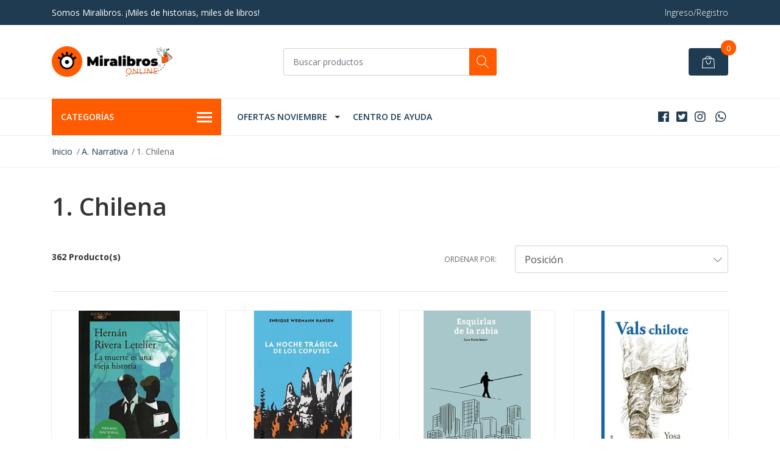

--- FILE ---
content_type: text/html; charset=utf-8
request_url: https://miralibros.cl/1-chilena
body_size: 17191
content:
<!DOCTYPE html>
<!--[if IE 9]><html class="lt-ie10" lang="en" > <![endif]-->
<html class="no-js" lang="es-CL" xmlns="http://www.w3.org/1999/xhtml"> <!--<![endif]-->

  <head>
    <title>1. Chilena</title>
    <meta name="description" content="¡Bienvenid@s a Miralibros! Acá encontrarás una gran variedad de libros para todos los gustos y edades. Tenemos también un&nbsp;variado catálogo infantil. Nuestra librería se encuentra ubicada en Claro Solar 601, Local 101, Temuco. Teléfono&nbsp;(+56 45) 2622024" />

    <meta http-equiv="Content-Type" content="text/html; charset=utf-8" />

    <meta name="robots" content="follow, all" />

    <!-- Set the viewport width to device width for mobile -->
    <meta name="viewport" content="width=device-width, initial-scale=1, shrink-to-fit=no">

    <!-- Facebook Meta tags for Product -->
<meta property="fb:app_id" content="283643215104248" />

  <meta property="og:title" content="1. Chilena" />
  <meta property="og:type" content="website" />
  
    
    
      <meta property="og:image" content="https://cdnx.jumpseller.com/que-leo-temuco/image/30434127/resize/1200/1200?1671629814" />
    
  



<meta property="og:description" content="¡Bienvenid@s a Miralibros! Acá encontrarás una gran variedad de libros para todos los gustos y edades. Tenemos también un&nbsp;variado catálogo infantil. Nuestra librería se encuentra ubicada en Claro Solar 601, Local 101, Temuco. Teléfono&nbsp;(+56 45) 2622024" />
<meta property="og:url" content="https://miralibros.cl/1-chilena" />
<meta property="og:site_name" content="Miralibros Online" />
<meta name="twitter:card" content="summary" />


<meta property="og:locale" content="es_CL" />



    

    <script src="https://cdnjs.cloudflare.com/ajax/libs/jquery/3.1.1/jquery.min.js" integrity="sha384-3ceskX3iaEnIogmQchP8opvBy3Mi7Ce34nWjpBIwVTHfGYWQS9jwHDVRnpKKHJg7" crossorigin="anonymous" ></script>

    
    <link rel="canonical" href="/1-chilena">
    

    <link rel="icon" href=" https://assets.jumpseller.com/store/que-leo-temuco/themes/291796/options/23349479/Disen%CC%83o%20sin%20ti%CC%81tulo%20%285%29.png?1633317271 ">

    <link rel="stylesheet" href="//stackpath.bootstrapcdn.com/bootstrap/4.2.1/css/bootstrap.min.css">
    <link rel="stylesheet" href="//use.fontawesome.com/releases/v5.7.1/css/all.css">
    <link rel="stylesheet" href="https://assets.jumpseller.com/store/que-leo-temuco/themes/291796/styles.css?1761619758"/>
    <link rel="stylesheet" href="https://assets.jumpseller.com/store/que-leo-temuco/themes/291796/color_pickers.min.css?1761619758"/>
    <link rel="stylesheet" href="https://assets.jumpseller.com/store/que-leo-temuco/themes/291796/linear-icon.css?1761619758"/>
    

    <script type="application/ld+json">
{
  "@context": "http://schema.org/"
  
}
</script>


    
  <meta name="csrf-param" content="authenticity_token" />
<meta name="csrf-token" content="8sobBe61yWEOYUj7KeeZspAXTX5Wq6iNcfqdu8CZPZmXgJHusMclK4QiGtHHZlba4Y_APFpZWbIm66VOrOpceQ" />
<script src="https://files.jumpseller.com/javascripts/dist/jumpseller-2.0.0.js" defer="defer"></script></head>
  <body class="">

    <!--[if lt IE 8]>
<p class="browsehappy">You are using an <strong>outdated</strong> browser. Please <a href="http://browsehappy.com/">upgrade your browser</a> to improve your experience.</p>
<![endif]-->
    
    <header class="header">
  <div class="preheader">
    <div class="container">
      <div class="row align-items-center">
        
        <div class="col-md-6">
          <div class="preheader-message">
            Somos Miralibros. ¡Miles de historias, miles de libros!
          </div>
        </div>
        
        <div class="col-md-6">
          <div class="preheader-menu">
            <!-- Customers links -->
            
            <div class="preheader-menu-item ">
              <a href="/customer/login" class="trsn" title="Ingreso/Registro Miralibros Online">
                <span class="customer-name">
                  Ingreso/Registro
                </span>
              </a>
            </div>
            

            

            

            

          </div>
        </div>
      </div>
    </div>
  </div>
  <div class="logo-area">
    <div class="container">
      <div class="row align-items-center">
        <div class="col-12 d-lg-none text-center mb-3">
          <a href="https://miralibros.cl" title="Miralibros Online" class="navbar-brand">
            
            <img src="https://images.jumpseller.com/store/que-leo-temuco/store/logo/Dise_o_sin_t_tulo_22_.png?1718157061" class="store-image" alt="Miralibros Online" />
            
          </a>
        </div>
        <div class="col-2 d-lg-none">
          <button class="btn primary mobile-menu-trigger">
            <div class="nav-icon">
              <span></span>
              <span></span>
              <span></span>
              <span></span>
            </div>
          </button>
        </div>
        <div class="col-lg-4 col-md-4 d-none d-lg-block">
          <a href="https://miralibros.cl" title="Miralibros Online" class="navbar-brand">
            
            <img src="https://images.jumpseller.com/store/que-leo-temuco/store/logo/Dise_o_sin_t_tulo_22_.png?1718157061" class="store-image" alt="Miralibros Online" />
            
          </a>
        </div>
        <div class="col-lg-4 col-8">
          <form id="search_mini_form" class="form-group" method="get" action="/search">
            <input type="text" value="" name="q" class="form-control form-control-sm" onFocus="javascript:this.value=''" placeholder="Buscar productos" />
            <button type="submit" class="btn primary"><i class="linear-icon icon-0803-magnifier"></i></button>
          </form>
        </div>
        <div class="col-lg-4 col-2 text-right">
          
          
          <div class="header-cart">
            <span class="cart-size">0</span>
            <a id="cart-link" href="/cart" class="btn secondary">
              <i class="linear-icon icon-0333-bag2"></i>
            </a>
          </div>
          
          
        </div>
      </div>
    </div>
  </div>
  <!-- Navigation -->
  <div class="menu-area">
    <nav id="mobile-menu" aria-labelledby="menu-trigger" class="trsn d-lg-none">
      <ul>
        
        <li class="has-dropdown mobile">
  
  <a title="OFERTAS NOVIEMBRE" class="level-1  first-trigger">OFERTAS NOVIEMBRE <i class="fas fa-angle-right" aria-hidden="true"></i></a>
  

  
  <ul class="level-1 dropdown">
    <li><a title="Volver" class="back-level-1"><i class="fas fa-angle-double-left" aria-hidden="true"></i> Volver</a></li>
    <li><a title="OFERTAS NOVIEMBRE" class="top-category">OFERTAS NOVIEMBRE</a></li>
    
    	<li class=" mobile">
  
  <a href="/campana-bienestar-octnov-2025" title="BIENESTAR PLANETA - 30%">BIENESTAR PLANETA - 30%</a>
  

  
</li>

    
    	<li class=" mobile">
  
  <a href="/descuento-asteroide-2025" title="LIBROS DEL ASTEROIDE - 20%">LIBROS DEL ASTEROIDE - 20%</a>
  

  
</li>

    
    <li><a href="/" title="OFERTAS NOVIEMBRE" class="goto">Ir a <span>OFERTAS NOVIEMBRE</span></a></li>
  </ul>
  
</li>

        
        <li class=" mobile">
  
  <a href="/ayuda" title="Centro de Ayuda">Centro de Ayuda</a>
  

  
</li>

        
      </ul>
    </nav>
    <div class="container">
      <div class="row no-gutters">
        
        <div class="category-menu-wrapper col-lg-3">
          <span class="category-menu-trigger" href="#" role="button">
            Categorías
            <div class="nav-icon">
              <span></span>
              <span></span>
              <span></span>
              <span></span>
            </div>
          </span>
          <div class="container-mobile">
            <nav id="category-menu" aria-labelledby="menu-trigger" class="trsn">
              <ul>
              
              <li class="nav-item has-children d-none d-lg-block">
  <a href="/a-narrativa"  title="NARRATIVA" class="has-children level-1 trsn nav-link">NARRATIVA</a>
  
  <ul class="multi-level">
    
    <li class="nav-item  d-none d-lg-block">
  <a href="/1-chilena"  title="Chilena" class="level-1 trsn nav-link">Chilena</a>
  
</li>

<li class=" mobile d-lg-none">
  
  <a href="/1-chilena" title="Chilena">Chilena</a>
  

  
</li>

    
    <li class="nav-item  d-none d-lg-block">
  <a href="/2-literatura-contemporanea"  title="Literatura Contemporánea" class="level-1 trsn nav-link">Literatura Contemporánea</a>
  
</li>

<li class=" mobile d-lg-none">
  
  <a href="/2-literatura-contemporanea" title="Literatura Contemporánea">Literatura Contemporánea</a>
  

  
</li>

    
    <li class="nav-item  d-none d-lg-block">
  <a href="/3-clasicos"  title="Clásicos" class="level-1 trsn nav-link">Clásicos</a>
  
</li>

<li class=" mobile d-lg-none">
  
  <a href="/3-clasicos" title="Clásicos">Clásicos</a>
  

  
</li>

    
    <li class="nav-item  d-none d-lg-block">
  <a href="/4-autores-regionales"  title="Autores Regionales" class="level-1 trsn nav-link">Autores Regionales</a>
  
</li>

<li class=" mobile d-lg-none">
  
  <a href="/4-autores-regionales" title="Autores Regionales">Autores Regionales</a>
  

  
</li>

    
    <li class="nav-item  d-none d-lg-block">
  <a href="/5-novela-historica"  title="Novela Histórica" class="level-1 trsn nav-link">Novela Histórica</a>
  
</li>

<li class=" mobile d-lg-none">
  
  <a href="/5-novela-historica" title="Novela Histórica">Novela Histórica</a>
  

  
</li>

    
    <li class="nav-item  d-none d-lg-block">
  <a href="/6-novela-negra-policial"  title="Novela Negra, Policial" class="level-1 trsn nav-link">Novela Negra, Policial</a>
  
</li>

<li class=" mobile d-lg-none">
  
  <a href="/6-novela-negra-policial" title="Novela Negra, Policial">Novela Negra, Policial</a>
  

  
</li>

    
    <li class="nav-item  d-none d-lg-block">
  <a href="/7-misterio-y-terror"  title="Misterio Y Terror" class="level-1 trsn nav-link">Misterio Y Terror</a>
  
</li>

<li class=" mobile d-lg-none">
  
  <a href="/7-misterio-y-terror" title="Misterio Y Terror">Misterio Y Terror</a>
  

  
</li>

    
    <li class="nav-item  d-none d-lg-block">
  <a href="/8-novela-romantica"  title="Novela Romántica" class="level-1 trsn nav-link">Novela Romántica</a>
  
</li>

<li class=" mobile d-lg-none">
  
  <a href="/8-novela-romantica" title="Novela Romántica">Novela Romántica</a>
  

  
</li>

    
    <li class="nav-item  d-none d-lg-block">
  <a href="/9-literatura-latinoanoamericana"  title="Literatura Latinoamericana" class="level-1 trsn nav-link">Literatura Latinoamericana</a>
  
</li>

<li class=" mobile d-lg-none">
  
  <a href="/9-literatura-latinoanoamericana" title="Literatura Latinoamericana">Literatura Latinoamericana</a>
  

  
</li>

    
    <li class="nav-item  d-none d-lg-block">
  <a href="/10-ciencia-ficcion"  title="Ciencia Ficción" class="level-1 trsn nav-link">Ciencia Ficción</a>
  
</li>

<li class=" mobile d-lg-none">
  
  <a href="/10-ciencia-ficcion" title="Ciencia Ficción">Ciencia Ficción</a>
  

  
</li>

    
    <li class="nav-item  d-none d-lg-block">
  <a href="/11-fantasia"  title="Fantasía" class="level-1 trsn nav-link">Fantasía</a>
  
</li>

<li class=" mobile d-lg-none">
  
  <a href="/11-fantasia" title="Fantasía">Fantasía</a>
  

  
</li>

    
    <li class="nav-item  d-none d-lg-block">
  <a href="/12-literatura-juvenil"  title="Literatura Juvenil" class="level-1 trsn nav-link">Literatura Juvenil</a>
  
</li>

<li class=" mobile d-lg-none">
  
  <a href="/12-literatura-juvenil" title="Literatura Juvenil">Literatura Juvenil</a>
  

  
</li>

    
    <li class="nav-item  d-none d-lg-block">
  <a href="/13-literatura-japonesa"  title="Literatura Japonesa" class="level-1 trsn nav-link">Literatura Japonesa</a>
  
</li>

<li class=" mobile d-lg-none">
  
  <a href="/13-literatura-japonesa" title="Literatura Japonesa">Literatura Japonesa</a>
  

  
</li>

    
    <li class="nav-item  d-none d-lg-block">
  <a href="/14-preadolescente"  title="Preadolescente" class="level-1 trsn nav-link">Preadolescente</a>
  
</li>

<li class=" mobile d-lg-none">
  
  <a href="/14-preadolescente" title="Preadolescente">Preadolescente</a>
  

  
</li>

    
    <li class="nav-item  d-none d-lg-block">
  <a href="/15-erotica"  title="Erótica" class="level-1 trsn nav-link">Erótica</a>
  
</li>

<li class=" mobile d-lg-none">
  
  <a href="/15-erotica" title="Erótica">Erótica</a>
  

  
</li>

    
    <li class="nav-item  d-none d-lg-block">
  <a href="/16-lgtbiq"  title="Lgtbiq+" class="level-1 trsn nav-link">Lgtbiq+</a>
  
</li>

<li class=" mobile d-lg-none">
  
  <a href="/16-lgtbiq" title="Lgtbiq+">Lgtbiq+</a>
  

  
</li>

    
    <li class="nav-item  d-none d-lg-block">
  <a href="/117-ensayo-literario"  title="Ensayo Literario" class="level-1 trsn nav-link">Ensayo Literario</a>
  
</li>

<li class=" mobile d-lg-none">
  
  <a href="/117-ensayo-literario" title="Ensayo Literario">Ensayo Literario</a>
  

  
</li>

    
  </ul>
  
</li>

<li class="has-dropdown mobile d-lg-none">
  
  <a title="NARRATIVA" class="level-1  first-trigger">NARRATIVA <i class="fas fa-angle-right" aria-hidden="true"></i></a>
  

  
  <ul class="level-1 dropdown">
    <li><a title="Volver" class="back-level-1"><i class="fas fa-angle-double-left" aria-hidden="true"></i> Volver</a></li>
    <li><a title="NARRATIVA" class="top-category">NARRATIVA</a></li>
    
    	<li class="nav-item  d-none d-lg-block">
  <a href="/1-chilena"  title="Chilena" class="level-1 trsn nav-link">Chilena</a>
  
</li>

<li class=" mobile d-lg-none">
  
  <a href="/1-chilena" title="Chilena">Chilena</a>
  

  
</li>

    
    	<li class="nav-item  d-none d-lg-block">
  <a href="/2-literatura-contemporanea"  title="Literatura Contemporánea" class="level-1 trsn nav-link">Literatura Contemporánea</a>
  
</li>

<li class=" mobile d-lg-none">
  
  <a href="/2-literatura-contemporanea" title="Literatura Contemporánea">Literatura Contemporánea</a>
  

  
</li>

    
    	<li class="nav-item  d-none d-lg-block">
  <a href="/3-clasicos"  title="Clásicos" class="level-1 trsn nav-link">Clásicos</a>
  
</li>

<li class=" mobile d-lg-none">
  
  <a href="/3-clasicos" title="Clásicos">Clásicos</a>
  

  
</li>

    
    	<li class="nav-item  d-none d-lg-block">
  <a href="/4-autores-regionales"  title="Autores Regionales" class="level-1 trsn nav-link">Autores Regionales</a>
  
</li>

<li class=" mobile d-lg-none">
  
  <a href="/4-autores-regionales" title="Autores Regionales">Autores Regionales</a>
  

  
</li>

    
    	<li class="nav-item  d-none d-lg-block">
  <a href="/5-novela-historica"  title="Novela Histórica" class="level-1 trsn nav-link">Novela Histórica</a>
  
</li>

<li class=" mobile d-lg-none">
  
  <a href="/5-novela-historica" title="Novela Histórica">Novela Histórica</a>
  

  
</li>

    
    	<li class="nav-item  d-none d-lg-block">
  <a href="/6-novela-negra-policial"  title="Novela Negra, Policial" class="level-1 trsn nav-link">Novela Negra, Policial</a>
  
</li>

<li class=" mobile d-lg-none">
  
  <a href="/6-novela-negra-policial" title="Novela Negra, Policial">Novela Negra, Policial</a>
  

  
</li>

    
    	<li class="nav-item  d-none d-lg-block">
  <a href="/7-misterio-y-terror"  title="Misterio Y Terror" class="level-1 trsn nav-link">Misterio Y Terror</a>
  
</li>

<li class=" mobile d-lg-none">
  
  <a href="/7-misterio-y-terror" title="Misterio Y Terror">Misterio Y Terror</a>
  

  
</li>

    
    	<li class="nav-item  d-none d-lg-block">
  <a href="/8-novela-romantica"  title="Novela Romántica" class="level-1 trsn nav-link">Novela Romántica</a>
  
</li>

<li class=" mobile d-lg-none">
  
  <a href="/8-novela-romantica" title="Novela Romántica">Novela Romántica</a>
  

  
</li>

    
    	<li class="nav-item  d-none d-lg-block">
  <a href="/9-literatura-latinoanoamericana"  title="Literatura Latinoamericana" class="level-1 trsn nav-link">Literatura Latinoamericana</a>
  
</li>

<li class=" mobile d-lg-none">
  
  <a href="/9-literatura-latinoanoamericana" title="Literatura Latinoamericana">Literatura Latinoamericana</a>
  

  
</li>

    
    	<li class="nav-item  d-none d-lg-block">
  <a href="/10-ciencia-ficcion"  title="Ciencia Ficción" class="level-1 trsn nav-link">Ciencia Ficción</a>
  
</li>

<li class=" mobile d-lg-none">
  
  <a href="/10-ciencia-ficcion" title="Ciencia Ficción">Ciencia Ficción</a>
  

  
</li>

    
    	<li class="nav-item  d-none d-lg-block">
  <a href="/11-fantasia"  title="Fantasía" class="level-1 trsn nav-link">Fantasía</a>
  
</li>

<li class=" mobile d-lg-none">
  
  <a href="/11-fantasia" title="Fantasía">Fantasía</a>
  

  
</li>

    
    	<li class="nav-item  d-none d-lg-block">
  <a href="/12-literatura-juvenil"  title="Literatura Juvenil" class="level-1 trsn nav-link">Literatura Juvenil</a>
  
</li>

<li class=" mobile d-lg-none">
  
  <a href="/12-literatura-juvenil" title="Literatura Juvenil">Literatura Juvenil</a>
  

  
</li>

    
    	<li class="nav-item  d-none d-lg-block">
  <a href="/13-literatura-japonesa"  title="Literatura Japonesa" class="level-1 trsn nav-link">Literatura Japonesa</a>
  
</li>

<li class=" mobile d-lg-none">
  
  <a href="/13-literatura-japonesa" title="Literatura Japonesa">Literatura Japonesa</a>
  

  
</li>

    
    	<li class="nav-item  d-none d-lg-block">
  <a href="/14-preadolescente"  title="Preadolescente" class="level-1 trsn nav-link">Preadolescente</a>
  
</li>

<li class=" mobile d-lg-none">
  
  <a href="/14-preadolescente" title="Preadolescente">Preadolescente</a>
  

  
</li>

    
    	<li class="nav-item  d-none d-lg-block">
  <a href="/15-erotica"  title="Erótica" class="level-1 trsn nav-link">Erótica</a>
  
</li>

<li class=" mobile d-lg-none">
  
  <a href="/15-erotica" title="Erótica">Erótica</a>
  

  
</li>

    
    	<li class="nav-item  d-none d-lg-block">
  <a href="/16-lgtbiq"  title="Lgtbiq+" class="level-1 trsn nav-link">Lgtbiq+</a>
  
</li>

<li class=" mobile d-lg-none">
  
  <a href="/16-lgtbiq" title="Lgtbiq+">Lgtbiq+</a>
  

  
</li>

    
    	<li class="nav-item  d-none d-lg-block">
  <a href="/117-ensayo-literario"  title="Ensayo Literario" class="level-1 trsn nav-link">Ensayo Literario</a>
  
</li>

<li class=" mobile d-lg-none">
  
  <a href="/117-ensayo-literario" title="Ensayo Literario">Ensayo Literario</a>
  

  
</li>

    
    <li><a href="/a-narrativa" title="NARRATIVA" class="goto">Ir a <span>NARRATIVA</span></a></li>
  </ul>
  
</li>

              
              <li class="nav-item has-children d-none d-lg-block">
  <a href="/b-poesia"  title="POESÍA" class="has-children level-1 trsn nav-link">POESÍA</a>
  
  <ul class="multi-level">
    
    <li class="nav-item  d-none d-lg-block">
  <a href="/17-poesia-universal"  title="Poesía Universal" class="level-1 trsn nav-link">Poesía Universal</a>
  
</li>

<li class=" mobile d-lg-none">
  
  <a href="/17-poesia-universal" title="Poesía Universal">Poesía Universal</a>
  

  
</li>

    
    <li class="nav-item  d-none d-lg-block">
  <a href="/18-poesia-regional"  title="Poesia Regional" class="level-1 trsn nav-link">Poesia Regional</a>
  
</li>

<li class=" mobile d-lg-none">
  
  <a href="/18-poesia-regional" title="Poesia Regional">Poesia Regional</a>
  

  
</li>

    
    <li class="nav-item  d-none d-lg-block">
  <a href="/19-poesia-chilena"  title="Poesia Chilena" class="level-1 trsn nav-link">Poesia Chilena</a>
  
</li>

<li class=" mobile d-lg-none">
  
  <a href="/19-poesia-chilena" title="Poesia Chilena">Poesia Chilena</a>
  

  
</li>

    
  </ul>
  
</li>

<li class="has-dropdown mobile d-lg-none">
  
  <a title="POESÍA" class="level-1  first-trigger">POESÍA <i class="fas fa-angle-right" aria-hidden="true"></i></a>
  

  
  <ul class="level-1 dropdown">
    <li><a title="Volver" class="back-level-1"><i class="fas fa-angle-double-left" aria-hidden="true"></i> Volver</a></li>
    <li><a title="POESÍA" class="top-category">POESÍA</a></li>
    
    	<li class="nav-item  d-none d-lg-block">
  <a href="/17-poesia-universal"  title="Poesía Universal" class="level-1 trsn nav-link">Poesía Universal</a>
  
</li>

<li class=" mobile d-lg-none">
  
  <a href="/17-poesia-universal" title="Poesía Universal">Poesía Universal</a>
  

  
</li>

    
    	<li class="nav-item  d-none d-lg-block">
  <a href="/18-poesia-regional"  title="Poesia Regional" class="level-1 trsn nav-link">Poesia Regional</a>
  
</li>

<li class=" mobile d-lg-none">
  
  <a href="/18-poesia-regional" title="Poesia Regional">Poesia Regional</a>
  

  
</li>

    
    	<li class="nav-item  d-none d-lg-block">
  <a href="/19-poesia-chilena"  title="Poesia Chilena" class="level-1 trsn nav-link">Poesia Chilena</a>
  
</li>

<li class=" mobile d-lg-none">
  
  <a href="/19-poesia-chilena" title="Poesia Chilena">Poesia Chilena</a>
  

  
</li>

    
    <li><a href="/b-poesia" title="POESÍA" class="goto">Ir a <span>POESÍA</span></a></li>
  </ul>
  
</li>

              
              <li class="nav-item has-children d-none d-lg-block">
  <a href="/c-salud-y-bienestar"  title="SALUD Y BIENESTAR" class="has-children level-1 trsn nav-link">SALUD Y BIENESTAR</a>
  
  <ul class="multi-level">
    
    <li class="nav-item  d-none d-lg-block">
  <a href="/20-autoayuda-y-crecimiento-personal"  title="Autoayuda Y Crecimiento Personal" class="level-1 trsn nav-link">Autoayuda Y Crecimiento Personal</a>
  
</li>

<li class=" mobile d-lg-none">
  
  <a href="/20-autoayuda-y-crecimiento-personal" title="Autoayuda Y Crecimiento Personal">Autoayuda Y Crecimiento Personal</a>
  

  
</li>

    
    <li class="nav-item  d-none d-lg-block">
  <a href="/21-espiritualidad"  title="Espiritualidad" class="level-1 trsn nav-link">Espiritualidad</a>
  
</li>

<li class=" mobile d-lg-none">
  
  <a href="/21-espiritualidad" title="Espiritualidad">Espiritualidad</a>
  

  
</li>

    
    <li class="nav-item  d-none d-lg-block">
  <a href="/22-parentalidad-y-crianza"  title="Parentalidad Y Crianza" class="level-1 trsn nav-link">Parentalidad Y Crianza</a>
  
</li>

<li class=" mobile d-lg-none">
  
  <a href="/22-parentalidad-y-crianza" title="Parentalidad Y Crianza">Parentalidad Y Crianza</a>
  

  
</li>

    
    <li class="nav-item  d-none d-lg-block">
  <a href="/23-nutricion-y-belleza"  title="Nutrición Y Belleza" class="level-1 trsn nav-link">Nutrición Y Belleza</a>
  
</li>

<li class=" mobile d-lg-none">
  
  <a href="/23-nutricion-y-belleza" title="Nutrición Y Belleza">Nutrición Y Belleza</a>
  

  
</li>

    
    <li class="nav-item  d-none d-lg-block">
  <a href="/24-terapias-alternativas"  title="Terapias Alternativas" class="level-1 trsn nav-link">Terapias Alternativas</a>
  
</li>

<li class=" mobile d-lg-none">
  
  <a href="/24-terapias-alternativas" title="Terapias Alternativas">Terapias Alternativas</a>
  

  
</li>

    
  </ul>
  
</li>

<li class="has-dropdown mobile d-lg-none">
  
  <a title="SALUD Y BIENESTAR" class="level-1  first-trigger">SALUD Y BIENESTAR <i class="fas fa-angle-right" aria-hidden="true"></i></a>
  

  
  <ul class="level-1 dropdown">
    <li><a title="Volver" class="back-level-1"><i class="fas fa-angle-double-left" aria-hidden="true"></i> Volver</a></li>
    <li><a title="SALUD Y BIENESTAR" class="top-category">SALUD Y BIENESTAR</a></li>
    
    	<li class="nav-item  d-none d-lg-block">
  <a href="/20-autoayuda-y-crecimiento-personal"  title="Autoayuda Y Crecimiento Personal" class="level-1 trsn nav-link">Autoayuda Y Crecimiento Personal</a>
  
</li>

<li class=" mobile d-lg-none">
  
  <a href="/20-autoayuda-y-crecimiento-personal" title="Autoayuda Y Crecimiento Personal">Autoayuda Y Crecimiento Personal</a>
  

  
</li>

    
    	<li class="nav-item  d-none d-lg-block">
  <a href="/21-espiritualidad"  title="Espiritualidad" class="level-1 trsn nav-link">Espiritualidad</a>
  
</li>

<li class=" mobile d-lg-none">
  
  <a href="/21-espiritualidad" title="Espiritualidad">Espiritualidad</a>
  

  
</li>

    
    	<li class="nav-item  d-none d-lg-block">
  <a href="/22-parentalidad-y-crianza"  title="Parentalidad Y Crianza" class="level-1 trsn nav-link">Parentalidad Y Crianza</a>
  
</li>

<li class=" mobile d-lg-none">
  
  <a href="/22-parentalidad-y-crianza" title="Parentalidad Y Crianza">Parentalidad Y Crianza</a>
  

  
</li>

    
    	<li class="nav-item  d-none d-lg-block">
  <a href="/23-nutricion-y-belleza"  title="Nutrición Y Belleza" class="level-1 trsn nav-link">Nutrición Y Belleza</a>
  
</li>

<li class=" mobile d-lg-none">
  
  <a href="/23-nutricion-y-belleza" title="Nutrición Y Belleza">Nutrición Y Belleza</a>
  

  
</li>

    
    	<li class="nav-item  d-none d-lg-block">
  <a href="/24-terapias-alternativas"  title="Terapias Alternativas" class="level-1 trsn nav-link">Terapias Alternativas</a>
  
</li>

<li class=" mobile d-lg-none">
  
  <a href="/24-terapias-alternativas" title="Terapias Alternativas">Terapias Alternativas</a>
  

  
</li>

    
    <li><a href="/c-salud-y-bienestar" title="SALUD Y BIENESTAR" class="goto">Ir a <span>SALUD Y BIENESTAR</span></a></li>
  </ul>
  
</li>

              
              <li class="nav-item has-children d-none d-lg-block">
  <a href="/d-esoterismo-y-astrologia"  title="ESOTERISMO Y ASTROLOGÍA" class="has-children level-1 trsn nav-link">ESOTERISMO Y ASTROLOGÍA</a>
  
  <ul class="multi-level">
    
    <li class="nav-item  d-none d-lg-block">
  <a href="/25-tarot"  title="Tarot" class="level-1 trsn nav-link">Tarot</a>
  
</li>

<li class=" mobile d-lg-none">
  
  <a href="/25-tarot" title="Tarot">Tarot</a>
  

  
</li>

    
    <li class="nav-item  d-none d-lg-block">
  <a href="/26-oraculos"  title="Oráculos" class="level-1 trsn nav-link">Oráculos</a>
  
</li>

<li class=" mobile d-lg-none">
  
  <a href="/26-oraculos" title="Oráculos">Oráculos</a>
  

  
</li>

    
    <li class="nav-item  d-none d-lg-block">
  <a href="/27-magia-brujeria-y-ocultismo"  title="Magia, Brujeria Y Ocultismo" class="level-1 trsn nav-link">Magia, Brujeria Y Ocultismo</a>
  
</li>

<li class=" mobile d-lg-none">
  
  <a href="/27-magia-brujeria-y-ocultismo" title="Magia, Brujeria Y Ocultismo">Magia, Brujeria Y Ocultismo</a>
  

  
</li>

    
    <li class="nav-item  d-none d-lg-block">
  <a href="/28-astrologia"  title="Astrologia" class="level-1 trsn nav-link">Astrologia</a>
  
</li>

<li class=" mobile d-lg-none">
  
  <a href="/28-astrologia" title="Astrologia">Astrologia</a>
  

  
</li>

    
  </ul>
  
</li>

<li class="has-dropdown mobile d-lg-none">
  
  <a title="ESOTERISMO Y ASTROLOGÍA" class="level-1  first-trigger">ESOTERISMO Y ASTROLOGÍA <i class="fas fa-angle-right" aria-hidden="true"></i></a>
  

  
  <ul class="level-1 dropdown">
    <li><a title="Volver" class="back-level-1"><i class="fas fa-angle-double-left" aria-hidden="true"></i> Volver</a></li>
    <li><a title="ESOTERISMO Y ASTROLOGÍA" class="top-category">ESOTERISMO Y ASTROLOGÍA</a></li>
    
    	<li class="nav-item  d-none d-lg-block">
  <a href="/25-tarot"  title="Tarot" class="level-1 trsn nav-link">Tarot</a>
  
</li>

<li class=" mobile d-lg-none">
  
  <a href="/25-tarot" title="Tarot">Tarot</a>
  

  
</li>

    
    	<li class="nav-item  d-none d-lg-block">
  <a href="/26-oraculos"  title="Oráculos" class="level-1 trsn nav-link">Oráculos</a>
  
</li>

<li class=" mobile d-lg-none">
  
  <a href="/26-oraculos" title="Oráculos">Oráculos</a>
  

  
</li>

    
    	<li class="nav-item  d-none d-lg-block">
  <a href="/27-magia-brujeria-y-ocultismo"  title="Magia, Brujeria Y Ocultismo" class="level-1 trsn nav-link">Magia, Brujeria Y Ocultismo</a>
  
</li>

<li class=" mobile d-lg-none">
  
  <a href="/27-magia-brujeria-y-ocultismo" title="Magia, Brujeria Y Ocultismo">Magia, Brujeria Y Ocultismo</a>
  

  
</li>

    
    	<li class="nav-item  d-none d-lg-block">
  <a href="/28-astrologia"  title="Astrologia" class="level-1 trsn nav-link">Astrologia</a>
  
</li>

<li class=" mobile d-lg-none">
  
  <a href="/28-astrologia" title="Astrologia">Astrologia</a>
  

  
</li>

    
    <li><a href="/d-esoterismo-y-astrologia" title="ESOTERISMO Y ASTROLOGÍA" class="goto">Ir a <span>ESOTERISMO Y ASTROLOGÍA</span></a></li>
  </ul>
  
</li>

              
              <li class="nav-item has-children d-none d-lg-block">
  <a href="/e-negocios-y-finanzas"  title="NEGOCIOS Y FINANZAS" class="has-children level-1 trsn nav-link">NEGOCIOS Y FINANZAS</a>
  
  <ul class="multi-level">
    
    <li class="nav-item  d-none d-lg-block">
  <a href="/29-educacion-financiera"  title="Educacion Financiera" class="level-1 trsn nav-link">Educacion Financiera</a>
  
</li>

<li class=" mobile d-lg-none">
  
  <a href="/29-educacion-financiera" title="Educacion Financiera">Educacion Financiera</a>
  

  
</li>

    
    <li class="nav-item  d-none d-lg-block">
  <a href="/30-liderazgo"  title="Liderazgo" class="level-1 trsn nav-link">Liderazgo</a>
  
</li>

<li class=" mobile d-lg-none">
  
  <a href="/30-liderazgo" title="Liderazgo">Liderazgo</a>
  

  
</li>

    
    <li class="nav-item  d-none d-lg-block">
  <a href="/31-emprendimiento"  title="Emprendimiento" class="level-1 trsn nav-link">Emprendimiento</a>
  
</li>

<li class=" mobile d-lg-none">
  
  <a href="/31-emprendimiento" title="Emprendimiento">Emprendimiento</a>
  

  
</li>

    
    <li class="nav-item  d-none d-lg-block">
  <a href="/32-negocios"  title="Negocios" class="level-1 trsn nav-link">Negocios</a>
  
</li>

<li class=" mobile d-lg-none">
  
  <a href="/32-negocios" title="Negocios">Negocios</a>
  

  
</li>

    
    <li class="nav-item  d-none d-lg-block">
  <a href="/33-motivacion"  title="Motivación" class="level-1 trsn nav-link">Motivación</a>
  
</li>

<li class=" mobile d-lg-none">
  
  <a href="/33-motivacion" title="Motivación">Motivación</a>
  

  
</li>

    
    <li class="nav-item  d-none d-lg-block">
  <a href="/34-coaching"  title="Coaching" class="level-1 trsn nav-link">Coaching</a>
  
</li>

<li class=" mobile d-lg-none">
  
  <a href="/34-coaching" title="Coaching">Coaching</a>
  

  
</li>

    
  </ul>
  
</li>

<li class="has-dropdown mobile d-lg-none">
  
  <a title="NEGOCIOS Y FINANZAS" class="level-1  first-trigger">NEGOCIOS Y FINANZAS <i class="fas fa-angle-right" aria-hidden="true"></i></a>
  

  
  <ul class="level-1 dropdown">
    <li><a title="Volver" class="back-level-1"><i class="fas fa-angle-double-left" aria-hidden="true"></i> Volver</a></li>
    <li><a title="NEGOCIOS Y FINANZAS" class="top-category">NEGOCIOS Y FINANZAS</a></li>
    
    	<li class="nav-item  d-none d-lg-block">
  <a href="/29-educacion-financiera"  title="Educacion Financiera" class="level-1 trsn nav-link">Educacion Financiera</a>
  
</li>

<li class=" mobile d-lg-none">
  
  <a href="/29-educacion-financiera" title="Educacion Financiera">Educacion Financiera</a>
  

  
</li>

    
    	<li class="nav-item  d-none d-lg-block">
  <a href="/30-liderazgo"  title="Liderazgo" class="level-1 trsn nav-link">Liderazgo</a>
  
</li>

<li class=" mobile d-lg-none">
  
  <a href="/30-liderazgo" title="Liderazgo">Liderazgo</a>
  

  
</li>

    
    	<li class="nav-item  d-none d-lg-block">
  <a href="/31-emprendimiento"  title="Emprendimiento" class="level-1 trsn nav-link">Emprendimiento</a>
  
</li>

<li class=" mobile d-lg-none">
  
  <a href="/31-emprendimiento" title="Emprendimiento">Emprendimiento</a>
  

  
</li>

    
    	<li class="nav-item  d-none d-lg-block">
  <a href="/32-negocios"  title="Negocios" class="level-1 trsn nav-link">Negocios</a>
  
</li>

<li class=" mobile d-lg-none">
  
  <a href="/32-negocios" title="Negocios">Negocios</a>
  

  
</li>

    
    	<li class="nav-item  d-none d-lg-block">
  <a href="/33-motivacion"  title="Motivación" class="level-1 trsn nav-link">Motivación</a>
  
</li>

<li class=" mobile d-lg-none">
  
  <a href="/33-motivacion" title="Motivación">Motivación</a>
  

  
</li>

    
    	<li class="nav-item  d-none d-lg-block">
  <a href="/34-coaching"  title="Coaching" class="level-1 trsn nav-link">Coaching</a>
  
</li>

<li class=" mobile d-lg-none">
  
  <a href="/34-coaching" title="Coaching">Coaching</a>
  

  
</li>

    
    <li><a href="/e-negocios-y-finanzas" title="NEGOCIOS Y FINANZAS" class="goto">Ir a <span>NEGOCIOS Y FINANZAS</span></a></li>
  </ul>
  
</li>

              
              <li class="nav-item has-children d-none d-lg-block">
  <a href="/f-cocina"  title="COCINA" class="has-children level-1 trsn nav-link">COCINA</a>
  
  <ul class="multi-level">
    
    <li class="nav-item  d-none d-lg-block">
  <a href="/35-cocina-chilena"  title="Cocina Chilena" class="level-1 trsn nav-link">Cocina Chilena</a>
  
</li>

<li class=" mobile d-lg-none">
  
  <a href="/35-cocina-chilena" title="Cocina Chilena">Cocina Chilena</a>
  

  
</li>

    
    <li class="nav-item  d-none d-lg-block">
  <a href="/36-cocina-internacional"  title="Cocina Internacional" class="level-1 trsn nav-link">Cocina Internacional</a>
  
</li>

<li class=" mobile d-lg-none">
  
  <a href="/36-cocina-internacional" title="Cocina Internacional">Cocina Internacional</a>
  

  
</li>

    
    <li class="nav-item  d-none d-lg-block">
  <a href="/37-cocina-saludable"  title="Cocina Saludable" class="level-1 trsn nav-link">Cocina Saludable</a>
  
</li>

<li class=" mobile d-lg-none">
  
  <a href="/37-cocina-saludable" title="Cocina Saludable">Cocina Saludable</a>
  

  
</li>

    
    <li class="nav-item  d-none d-lg-block">
  <a href="/38-cocteleria-cerveza-y-vino"  title="Cocteleria, Cerveza Y Vino" class="level-1 trsn nav-link">Cocteleria, Cerveza Y Vino</a>
  
</li>

<li class=" mobile d-lg-none">
  
  <a href="/38-cocteleria-cerveza-y-vino" title="Cocteleria, Cerveza Y Vino">Cocteleria, Cerveza Y Vino</a>
  

  
</li>

    
    <li class="nav-item  d-none d-lg-block">
  <a href="/39-dietas-especiales"  title="Dietas Especiales" class="level-1 trsn nav-link">Dietas Especiales</a>
  
</li>

<li class=" mobile d-lg-none">
  
  <a href="/39-dietas-especiales" title="Dietas Especiales">Dietas Especiales</a>
  

  
</li>

    
    <li class="nav-item  d-none d-lg-block">
  <a href="/40-cocina-vegetariana-o-vegana"  title="Cocina Vegetariana O Vegana" class="level-1 trsn nav-link">Cocina Vegetariana O Vegana</a>
  
</li>

<li class=" mobile d-lg-none">
  
  <a href="/40-cocina-vegetariana-o-vegana" title="Cocina Vegetariana O Vegana">Cocina Vegetariana O Vegana</a>
  

  
</li>

    
    <li class="nav-item  d-none d-lg-block">
  <a href="/41-asado-y-parrilla"  title="Asado Y Parrilla" class="level-1 trsn nav-link">Asado Y Parrilla</a>
  
</li>

<li class=" mobile d-lg-none">
  
  <a href="/41-asado-y-parrilla" title="Asado Y Parrilla">Asado Y Parrilla</a>
  

  
</li>

    
    <li class="nav-item  d-none d-lg-block">
  <a href="/42-reposteria"  title="Reposteria" class="level-1 trsn nav-link">Reposteria</a>
  
</li>

<li class=" mobile d-lg-none">
  
  <a href="/42-reposteria" title="Reposteria">Reposteria</a>
  

  
</li>

    
    <li class="nav-item  d-none d-lg-block">
  <a href="/43-panaderia"  title="Panaderia" class="level-1 trsn nav-link">Panaderia</a>
  
</li>

<li class=" mobile d-lg-none">
  
  <a href="/43-panaderia" title="Panaderia">Panaderia</a>
  

  
</li>

    
    <li class="nav-item  d-none d-lg-block">
  <a href="/44-conservas-y-fermentos"  title="Conservas Y Fermentos" class="level-1 trsn nav-link">Conservas Y Fermentos</a>
  
</li>

<li class=" mobile d-lg-none">
  
  <a href="/44-conservas-y-fermentos" title="Conservas Y Fermentos">Conservas Y Fermentos</a>
  

  
</li>

    
  </ul>
  
</li>

<li class="has-dropdown mobile d-lg-none">
  
  <a title="COCINA" class="level-1  first-trigger">COCINA <i class="fas fa-angle-right" aria-hidden="true"></i></a>
  

  
  <ul class="level-1 dropdown">
    <li><a title="Volver" class="back-level-1"><i class="fas fa-angle-double-left" aria-hidden="true"></i> Volver</a></li>
    <li><a title="COCINA" class="top-category">COCINA</a></li>
    
    	<li class="nav-item  d-none d-lg-block">
  <a href="/35-cocina-chilena"  title="Cocina Chilena" class="level-1 trsn nav-link">Cocina Chilena</a>
  
</li>

<li class=" mobile d-lg-none">
  
  <a href="/35-cocina-chilena" title="Cocina Chilena">Cocina Chilena</a>
  

  
</li>

    
    	<li class="nav-item  d-none d-lg-block">
  <a href="/36-cocina-internacional"  title="Cocina Internacional" class="level-1 trsn nav-link">Cocina Internacional</a>
  
</li>

<li class=" mobile d-lg-none">
  
  <a href="/36-cocina-internacional" title="Cocina Internacional">Cocina Internacional</a>
  

  
</li>

    
    	<li class="nav-item  d-none d-lg-block">
  <a href="/37-cocina-saludable"  title="Cocina Saludable" class="level-1 trsn nav-link">Cocina Saludable</a>
  
</li>

<li class=" mobile d-lg-none">
  
  <a href="/37-cocina-saludable" title="Cocina Saludable">Cocina Saludable</a>
  

  
</li>

    
    	<li class="nav-item  d-none d-lg-block">
  <a href="/38-cocteleria-cerveza-y-vino"  title="Cocteleria, Cerveza Y Vino" class="level-1 trsn nav-link">Cocteleria, Cerveza Y Vino</a>
  
</li>

<li class=" mobile d-lg-none">
  
  <a href="/38-cocteleria-cerveza-y-vino" title="Cocteleria, Cerveza Y Vino">Cocteleria, Cerveza Y Vino</a>
  

  
</li>

    
    	<li class="nav-item  d-none d-lg-block">
  <a href="/39-dietas-especiales"  title="Dietas Especiales" class="level-1 trsn nav-link">Dietas Especiales</a>
  
</li>

<li class=" mobile d-lg-none">
  
  <a href="/39-dietas-especiales" title="Dietas Especiales">Dietas Especiales</a>
  

  
</li>

    
    	<li class="nav-item  d-none d-lg-block">
  <a href="/40-cocina-vegetariana-o-vegana"  title="Cocina Vegetariana O Vegana" class="level-1 trsn nav-link">Cocina Vegetariana O Vegana</a>
  
</li>

<li class=" mobile d-lg-none">
  
  <a href="/40-cocina-vegetariana-o-vegana" title="Cocina Vegetariana O Vegana">Cocina Vegetariana O Vegana</a>
  

  
</li>

    
    	<li class="nav-item  d-none d-lg-block">
  <a href="/41-asado-y-parrilla"  title="Asado Y Parrilla" class="level-1 trsn nav-link">Asado Y Parrilla</a>
  
</li>

<li class=" mobile d-lg-none">
  
  <a href="/41-asado-y-parrilla" title="Asado Y Parrilla">Asado Y Parrilla</a>
  

  
</li>

    
    	<li class="nav-item  d-none d-lg-block">
  <a href="/42-reposteria"  title="Reposteria" class="level-1 trsn nav-link">Reposteria</a>
  
</li>

<li class=" mobile d-lg-none">
  
  <a href="/42-reposteria" title="Reposteria">Reposteria</a>
  

  
</li>

    
    	<li class="nav-item  d-none d-lg-block">
  <a href="/43-panaderia"  title="Panaderia" class="level-1 trsn nav-link">Panaderia</a>
  
</li>

<li class=" mobile d-lg-none">
  
  <a href="/43-panaderia" title="Panaderia">Panaderia</a>
  

  
</li>

    
    	<li class="nav-item  d-none d-lg-block">
  <a href="/44-conservas-y-fermentos"  title="Conservas Y Fermentos" class="level-1 trsn nav-link">Conservas Y Fermentos</a>
  
</li>

<li class=" mobile d-lg-none">
  
  <a href="/44-conservas-y-fermentos" title="Conservas Y Fermentos">Conservas Y Fermentos</a>
  

  
</li>

    
    <li><a href="/f-cocina" title="COCINA" class="goto">Ir a <span>COCINA</span></a></li>
  </ul>
  
</li>

              
              <li class="nav-item has-children d-none d-lg-block">
  <a href="/g-divulgacion-cientifica"  title="DIVULGACIÓN CIENTÍFICA" class="has-children level-1 trsn nav-link">DIVULGACIÓN CIENTÍFICA</a>
  
  <ul class="multi-level">
    
    <li class="nav-item  d-none d-lg-block">
  <a href="/45-astronomia"  title="Astronomía" class="level-1 trsn nav-link">Astronomía</a>
  
</li>

<li class=" mobile d-lg-none">
  
  <a href="/45-astronomia" title="Astronomía">Astronomía</a>
  

  
</li>

    
    <li class="nav-item  d-none d-lg-block">
  <a href="/46-neurociencia"  title="Neurociencia" class="level-1 trsn nav-link">Neurociencia</a>
  
</li>

<li class=" mobile d-lg-none">
  
  <a href="/46-neurociencia" title="Neurociencia">Neurociencia</a>
  

  
</li>

    
    <li class="nav-item  d-none d-lg-block">
  <a href="/48-biologia"  title="Biología" class="level-1 trsn nav-link">Biología</a>
  
</li>

<li class=" mobile d-lg-none">
  
  <a href="/48-biologia" title="Biología">Biología</a>
  

  
</li>

    
    <li class="nav-item  d-none d-lg-block">
  <a href="/47-matematicas"  title="Matemáticas" class="level-1 trsn nav-link">Matemáticas</a>
  
</li>

<li class=" mobile d-lg-none">
  
  <a href="/47-matematicas" title="Matemáticas">Matemáticas</a>
  

  
</li>

    
    <li class="nav-item  d-none d-lg-block">
  <a href="/49-fisica"  title="Física" class="level-1 trsn nav-link">Física</a>
  
</li>

<li class=" mobile d-lg-none">
  
  <a href="/49-fisica" title="Física">Física</a>
  

  
</li>

    
    <li class="nav-item  d-none d-lg-block">
  <a href="/50-quimica"  title="Química" class="level-1 trsn nav-link">Química</a>
  
</li>

<li class=" mobile d-lg-none">
  
  <a href="/50-quimica" title="Química">Química</a>
  

  
</li>

    
    <li class="nav-item  d-none d-lg-block">
  <a href="/51-tecnologia"  title="Tecnología" class="level-1 trsn nav-link">Tecnología</a>
  
</li>

<li class=" mobile d-lg-none">
  
  <a href="/51-tecnologia" title="Tecnología">Tecnología</a>
  

  
</li>

    
    <li class="nav-item  d-none d-lg-block">
  <a href="/52-divulgacion-general"  title="Divulgación - General" class="level-1 trsn nav-link">Divulgación - General</a>
  
</li>

<li class=" mobile d-lg-none">
  
  <a href="/52-divulgacion-general" title="Divulgación - General">Divulgación - General</a>
  

  
</li>

    
  </ul>
  
</li>

<li class="has-dropdown mobile d-lg-none">
  
  <a title="DIVULGACIÓN CIENTÍFICA" class="level-1  first-trigger">DIVULGACIÓN CIENTÍFICA <i class="fas fa-angle-right" aria-hidden="true"></i></a>
  

  
  <ul class="level-1 dropdown">
    <li><a title="Volver" class="back-level-1"><i class="fas fa-angle-double-left" aria-hidden="true"></i> Volver</a></li>
    <li><a title="DIVULGACIÓN CIENTÍFICA" class="top-category">DIVULGACIÓN CIENTÍFICA</a></li>
    
    	<li class="nav-item  d-none d-lg-block">
  <a href="/45-astronomia"  title="Astronomía" class="level-1 trsn nav-link">Astronomía</a>
  
</li>

<li class=" mobile d-lg-none">
  
  <a href="/45-astronomia" title="Astronomía">Astronomía</a>
  

  
</li>

    
    	<li class="nav-item  d-none d-lg-block">
  <a href="/46-neurociencia"  title="Neurociencia" class="level-1 trsn nav-link">Neurociencia</a>
  
</li>

<li class=" mobile d-lg-none">
  
  <a href="/46-neurociencia" title="Neurociencia">Neurociencia</a>
  

  
</li>

    
    	<li class="nav-item  d-none d-lg-block">
  <a href="/48-biologia"  title="Biología" class="level-1 trsn nav-link">Biología</a>
  
</li>

<li class=" mobile d-lg-none">
  
  <a href="/48-biologia" title="Biología">Biología</a>
  

  
</li>

    
    	<li class="nav-item  d-none d-lg-block">
  <a href="/47-matematicas"  title="Matemáticas" class="level-1 trsn nav-link">Matemáticas</a>
  
</li>

<li class=" mobile d-lg-none">
  
  <a href="/47-matematicas" title="Matemáticas">Matemáticas</a>
  

  
</li>

    
    	<li class="nav-item  d-none d-lg-block">
  <a href="/49-fisica"  title="Física" class="level-1 trsn nav-link">Física</a>
  
</li>

<li class=" mobile d-lg-none">
  
  <a href="/49-fisica" title="Física">Física</a>
  

  
</li>

    
    	<li class="nav-item  d-none d-lg-block">
  <a href="/50-quimica"  title="Química" class="level-1 trsn nav-link">Química</a>
  
</li>

<li class=" mobile d-lg-none">
  
  <a href="/50-quimica" title="Química">Química</a>
  

  
</li>

    
    	<li class="nav-item  d-none d-lg-block">
  <a href="/51-tecnologia"  title="Tecnología" class="level-1 trsn nav-link">Tecnología</a>
  
</li>

<li class=" mobile d-lg-none">
  
  <a href="/51-tecnologia" title="Tecnología">Tecnología</a>
  

  
</li>

    
    	<li class="nav-item  d-none d-lg-block">
  <a href="/52-divulgacion-general"  title="Divulgación - General" class="level-1 trsn nav-link">Divulgación - General</a>
  
</li>

<li class=" mobile d-lg-none">
  
  <a href="/52-divulgacion-general" title="Divulgación - General">Divulgación - General</a>
  

  
</li>

    
    <li><a href="/g-divulgacion-cientifica" title="DIVULGACIÓN CIENTÍFICA" class="goto">Ir a <span>DIVULGACIÓN CIENTÍFICA</span></a></li>
  </ul>
  
</li>

              
              <li class="nav-item has-children d-none d-lg-block">
  <a href="/h-naturaleza-y-ecologia"  title="NATURALEZA Y ECOLOGÍA" class="has-children level-1 trsn nav-link">NATURALEZA Y ECOLOGÍA</a>
  
  <ul class="multi-level">
    
    <li class="nav-item  d-none d-lg-block">
  <a href="/53-guia-de-identificacion-de-especies"  title="Guia De Identificación De Especies" class="level-1 trsn nav-link">Guia De Identificación De Especies</a>
  
</li>

<li class=" mobile d-lg-none">
  
  <a href="/53-guia-de-identificacion-de-especies" title="Guia De Identificación De Especies">Guia De Identificación De Especies</a>
  

  
</li>

    
    <li class="nav-item  d-none d-lg-block">
  <a href="/54-huerta"  title="Huerta" class="level-1 trsn nav-link">Huerta</a>
  
</li>

<li class=" mobile d-lg-none">
  
  <a href="/54-huerta" title="Huerta">Huerta</a>
  

  
</li>

    
    <li class="nav-item  d-none d-lg-block">
  <a href="/55-ecologia"  title="Ecologia" class="level-1 trsn nav-link">Ecologia</a>
  
</li>

<li class=" mobile d-lg-none">
  
  <a href="/55-ecologia" title="Ecologia">Ecologia</a>
  

  
</li>

    
  </ul>
  
</li>

<li class="has-dropdown mobile d-lg-none">
  
  <a title="NATURALEZA Y ECOLOGÍA" class="level-1  first-trigger">NATURALEZA Y ECOLOGÍA <i class="fas fa-angle-right" aria-hidden="true"></i></a>
  

  
  <ul class="level-1 dropdown">
    <li><a title="Volver" class="back-level-1"><i class="fas fa-angle-double-left" aria-hidden="true"></i> Volver</a></li>
    <li><a title="NATURALEZA Y ECOLOGÍA" class="top-category">NATURALEZA Y ECOLOGÍA</a></li>
    
    	<li class="nav-item  d-none d-lg-block">
  <a href="/53-guia-de-identificacion-de-especies"  title="Guia De Identificación De Especies" class="level-1 trsn nav-link">Guia De Identificación De Especies</a>
  
</li>

<li class=" mobile d-lg-none">
  
  <a href="/53-guia-de-identificacion-de-especies" title="Guia De Identificación De Especies">Guia De Identificación De Especies</a>
  

  
</li>

    
    	<li class="nav-item  d-none d-lg-block">
  <a href="/54-huerta"  title="Huerta" class="level-1 trsn nav-link">Huerta</a>
  
</li>

<li class=" mobile d-lg-none">
  
  <a href="/54-huerta" title="Huerta">Huerta</a>
  

  
</li>

    
    	<li class="nav-item  d-none d-lg-block">
  <a href="/55-ecologia"  title="Ecologia" class="level-1 trsn nav-link">Ecologia</a>
  
</li>

<li class=" mobile d-lg-none">
  
  <a href="/55-ecologia" title="Ecologia">Ecologia</a>
  

  
</li>

    
    <li><a href="/h-naturaleza-y-ecologia" title="NATURALEZA Y ECOLOGÍA" class="goto">Ir a <span>NATURALEZA Y ECOLOGÍA</span></a></li>
  </ul>
  
</li>

              
              <li class="nav-item has-children d-none d-lg-block">
  <a href="/i-historia"  title="HISTORIA" class="has-children level-1 trsn nav-link">HISTORIA</a>
  
  <ul class="multi-level">
    
    <li class="nav-item  d-none d-lg-block">
  <a href="/56-historia-de-chile"  title="Historia De Chile" class="level-1 trsn nav-link">Historia De Chile</a>
  
</li>

<li class=" mobile d-lg-none">
  
  <a href="/56-historia-de-chile" title="Historia De Chile">Historia De Chile</a>
  

  
</li>

    
    <li class="nav-item  d-none d-lg-block">
  <a href="/57-historia-de-la-araucania"  title="Historia De La Araucania" class="level-1 trsn nav-link">Historia De La Araucania</a>
  
</li>

<li class=" mobile d-lg-none">
  
  <a href="/57-historia-de-la-araucania" title="Historia De La Araucania">Historia De La Araucania</a>
  

  
</li>

    
    <li class="nav-item  d-none d-lg-block">
  <a href="/58-historia-universal"  title="Historia Universal" class="level-1 trsn nav-link">Historia Universal</a>
  
</li>

<li class=" mobile d-lg-none">
  
  <a href="/58-historia-universal" title="Historia Universal">Historia Universal</a>
  

  
</li>

    
    <li class="nav-item  d-none d-lg-block">
  <a href="/59-biografias"  title="Biografias" class="level-1 trsn nav-link">Biografias</a>
  
</li>

<li class=" mobile d-lg-none">
  
  <a href="/59-biografias" title="Biografias">Biografias</a>
  

  
</li>

    
  </ul>
  
</li>

<li class="has-dropdown mobile d-lg-none">
  
  <a title="HISTORIA" class="level-1  first-trigger">HISTORIA <i class="fas fa-angle-right" aria-hidden="true"></i></a>
  

  
  <ul class="level-1 dropdown">
    <li><a title="Volver" class="back-level-1"><i class="fas fa-angle-double-left" aria-hidden="true"></i> Volver</a></li>
    <li><a title="HISTORIA" class="top-category">HISTORIA</a></li>
    
    	<li class="nav-item  d-none d-lg-block">
  <a href="/56-historia-de-chile"  title="Historia De Chile" class="level-1 trsn nav-link">Historia De Chile</a>
  
</li>

<li class=" mobile d-lg-none">
  
  <a href="/56-historia-de-chile" title="Historia De Chile">Historia De Chile</a>
  

  
</li>

    
    	<li class="nav-item  d-none d-lg-block">
  <a href="/57-historia-de-la-araucania"  title="Historia De La Araucania" class="level-1 trsn nav-link">Historia De La Araucania</a>
  
</li>

<li class=" mobile d-lg-none">
  
  <a href="/57-historia-de-la-araucania" title="Historia De La Araucania">Historia De La Araucania</a>
  

  
</li>

    
    	<li class="nav-item  d-none d-lg-block">
  <a href="/58-historia-universal"  title="Historia Universal" class="level-1 trsn nav-link">Historia Universal</a>
  
</li>

<li class=" mobile d-lg-none">
  
  <a href="/58-historia-universal" title="Historia Universal">Historia Universal</a>
  

  
</li>

    
    	<li class="nav-item  d-none d-lg-block">
  <a href="/59-biografias"  title="Biografias" class="level-1 trsn nav-link">Biografias</a>
  
</li>

<li class=" mobile d-lg-none">
  
  <a href="/59-biografias" title="Biografias">Biografias</a>
  

  
</li>

    
    <li><a href="/i-historia" title="HISTORIA" class="goto">Ir a <span>HISTORIA</span></a></li>
  </ul>
  
</li>

              
              <li class="nav-item has-children d-none d-lg-block">
  <a href="/j-ciencias-humanas"  title="CIENCIAS HUMANAS Y SOCIALES" class="has-children level-1 trsn nav-link">CIENCIAS HUMANAS Y SOCIALES</a>
  
  <ul class="multi-level">
    
    <li class="nav-item  d-none d-lg-block">
  <a href="/60-politica"  title="Política" class="level-1 trsn nav-link">Política</a>
  
</li>

<li class=" mobile d-lg-none">
  
  <a href="/60-politica" title="Política">Política</a>
  

  
</li>

    
    <li class="nav-item  d-none d-lg-block">
  <a href="/61-ensayo"  title="Ensayo" class="level-1 trsn nav-link">Ensayo</a>
  
</li>

<li class=" mobile d-lg-none">
  
  <a href="/61-ensayo" title="Ensayo">Ensayo</a>
  

  
</li>

    
    <li class="nav-item  d-none d-lg-block">
  <a href="/62-economia"  title="Economía" class="level-1 trsn nav-link">Economía</a>
  
</li>

<li class=" mobile d-lg-none">
  
  <a href="/62-economia" title="Economía">Economía</a>
  

  
</li>

    
    <li class="nav-item  d-none d-lg-block">
  <a href="/63-genero-y-feminismo"  title="Género Y Feminismo" class="level-1 trsn nav-link">Género Y Feminismo</a>
  
</li>

<li class=" mobile d-lg-none">
  
  <a href="/63-genero-y-feminismo" title="Género Y Feminismo">Género Y Feminismo</a>
  

  
</li>

    
    <li class="nav-item  d-none d-lg-block">
  <a href="/64-filosofia"  title="Filosofía" class="level-1 trsn nav-link">Filosofía</a>
  
</li>

<li class=" mobile d-lg-none">
  
  <a href="/64-filosofia" title="Filosofía">Filosofía</a>
  

  
</li>

    
    <li class="nav-item  d-none d-lg-block">
  <a href="/65-educacion"  title="Educación" class="level-1 trsn nav-link">Educación</a>
  
</li>

<li class=" mobile d-lg-none">
  
  <a href="/65-educacion" title="Educación">Educación</a>
  

  
</li>

    
    <li class="nav-item  d-none d-lg-block">
  <a href="/66-psicologia"  title="Psicología" class="level-1 trsn nav-link">Psicología</a>
  
</li>

<li class=" mobile d-lg-none">
  
  <a href="/66-psicologia" title="Psicología">Psicología</a>
  

  
</li>

    
    <li class="nav-item  d-none d-lg-block">
  <a href="/67-sociologia"  title="Sociología" class="level-1 trsn nav-link">Sociología</a>
  
</li>

<li class=" mobile d-lg-none">
  
  <a href="/67-sociologia" title="Sociología">Sociología</a>
  

  
</li>

    
    <li class="nav-item  d-none d-lg-block">
  <a href="/68-antropologia"  title="Antropología" class="level-1 trsn nav-link">Antropología</a>
  
</li>

<li class=" mobile d-lg-none">
  
  <a href="/68-antropologia" title="Antropología">Antropología</a>
  

  
</li>

    
    <li class="nav-item  d-none d-lg-block">
  <a href="/69-derecho"  title="Derecho" class="level-1 trsn nav-link">Derecho</a>
  
</li>

<li class=" mobile d-lg-none">
  
  <a href="/69-derecho" title="Derecho">Derecho</a>
  

  
</li>

    
  </ul>
  
</li>

<li class="has-dropdown mobile d-lg-none">
  
  <a title="CIENCIAS HUMANAS Y SOCIALES" class="level-1  first-trigger">CIENCIAS HUMANAS Y SOCIALES <i class="fas fa-angle-right" aria-hidden="true"></i></a>
  

  
  <ul class="level-1 dropdown">
    <li><a title="Volver" class="back-level-1"><i class="fas fa-angle-double-left" aria-hidden="true"></i> Volver</a></li>
    <li><a title="CIENCIAS HUMANAS Y SOCIALES" class="top-category">CIENCIAS HUMANAS Y SOCIALES</a></li>
    
    	<li class="nav-item  d-none d-lg-block">
  <a href="/60-politica"  title="Política" class="level-1 trsn nav-link">Política</a>
  
</li>

<li class=" mobile d-lg-none">
  
  <a href="/60-politica" title="Política">Política</a>
  

  
</li>

    
    	<li class="nav-item  d-none d-lg-block">
  <a href="/61-ensayo"  title="Ensayo" class="level-1 trsn nav-link">Ensayo</a>
  
</li>

<li class=" mobile d-lg-none">
  
  <a href="/61-ensayo" title="Ensayo">Ensayo</a>
  

  
</li>

    
    	<li class="nav-item  d-none d-lg-block">
  <a href="/62-economia"  title="Economía" class="level-1 trsn nav-link">Economía</a>
  
</li>

<li class=" mobile d-lg-none">
  
  <a href="/62-economia" title="Economía">Economía</a>
  

  
</li>

    
    	<li class="nav-item  d-none d-lg-block">
  <a href="/63-genero-y-feminismo"  title="Género Y Feminismo" class="level-1 trsn nav-link">Género Y Feminismo</a>
  
</li>

<li class=" mobile d-lg-none">
  
  <a href="/63-genero-y-feminismo" title="Género Y Feminismo">Género Y Feminismo</a>
  

  
</li>

    
    	<li class="nav-item  d-none d-lg-block">
  <a href="/64-filosofia"  title="Filosofía" class="level-1 trsn nav-link">Filosofía</a>
  
</li>

<li class=" mobile d-lg-none">
  
  <a href="/64-filosofia" title="Filosofía">Filosofía</a>
  

  
</li>

    
    	<li class="nav-item  d-none d-lg-block">
  <a href="/65-educacion"  title="Educación" class="level-1 trsn nav-link">Educación</a>
  
</li>

<li class=" mobile d-lg-none">
  
  <a href="/65-educacion" title="Educación">Educación</a>
  

  
</li>

    
    	<li class="nav-item  d-none d-lg-block">
  <a href="/66-psicologia"  title="Psicología" class="level-1 trsn nav-link">Psicología</a>
  
</li>

<li class=" mobile d-lg-none">
  
  <a href="/66-psicologia" title="Psicología">Psicología</a>
  

  
</li>

    
    	<li class="nav-item  d-none d-lg-block">
  <a href="/67-sociologia"  title="Sociología" class="level-1 trsn nav-link">Sociología</a>
  
</li>

<li class=" mobile d-lg-none">
  
  <a href="/67-sociologia" title="Sociología">Sociología</a>
  

  
</li>

    
    	<li class="nav-item  d-none d-lg-block">
  <a href="/68-antropologia"  title="Antropología" class="level-1 trsn nav-link">Antropología</a>
  
</li>

<li class=" mobile d-lg-none">
  
  <a href="/68-antropologia" title="Antropología">Antropología</a>
  

  
</li>

    
    	<li class="nav-item  d-none d-lg-block">
  <a href="/69-derecho"  title="Derecho" class="level-1 trsn nav-link">Derecho</a>
  
</li>

<li class=" mobile d-lg-none">
  
  <a href="/69-derecho" title="Derecho">Derecho</a>
  

  
</li>

    
    <li><a href="/j-ciencias-humanas" title="CIENCIAS HUMANAS Y SOCIALES" class="goto">Ir a <span>CIENCIAS HUMANAS Y SOCIALES</span></a></li>
  </ul>
  
</li>

              
              <li class="nav-item has-children d-none d-lg-block">
  <a href="/k-idiomas"  title="IDIOMAS" class="has-children level-1 trsn nav-link">IDIOMAS</a>
  
  <ul class="multi-level">
    
    <li class="nav-item  d-none d-lg-block">
  <a href="/70-diccionarios"  title="Diccionarios" class="level-1 trsn nav-link">Diccionarios</a>
  
</li>

<li class=" mobile d-lg-none">
  
  <a href="/70-diccionarios" title="Diccionarios">Diccionarios</a>
  

  
</li>

    
    <li class="nav-item  d-none d-lg-block">
  <a href="/71-cursos-y-gramaticas"  title="Cursos Y Gramaticas" class="level-1 trsn nav-link">Cursos Y Gramaticas</a>
  
</li>

<li class=" mobile d-lg-none">
  
  <a href="/71-cursos-y-gramaticas" title="Cursos Y Gramaticas">Cursos Y Gramaticas</a>
  

  
</li>

    
  </ul>
  
</li>

<li class="has-dropdown mobile d-lg-none">
  
  <a title="IDIOMAS" class="level-1  first-trigger">IDIOMAS <i class="fas fa-angle-right" aria-hidden="true"></i></a>
  

  
  <ul class="level-1 dropdown">
    <li><a title="Volver" class="back-level-1"><i class="fas fa-angle-double-left" aria-hidden="true"></i> Volver</a></li>
    <li><a title="IDIOMAS" class="top-category">IDIOMAS</a></li>
    
    	<li class="nav-item  d-none d-lg-block">
  <a href="/70-diccionarios"  title="Diccionarios" class="level-1 trsn nav-link">Diccionarios</a>
  
</li>

<li class=" mobile d-lg-none">
  
  <a href="/70-diccionarios" title="Diccionarios">Diccionarios</a>
  

  
</li>

    
    	<li class="nav-item  d-none d-lg-block">
  <a href="/71-cursos-y-gramaticas"  title="Cursos Y Gramaticas" class="level-1 trsn nav-link">Cursos Y Gramaticas</a>
  
</li>

<li class=" mobile d-lg-none">
  
  <a href="/71-cursos-y-gramaticas" title="Cursos Y Gramaticas">Cursos Y Gramaticas</a>
  

  
</li>

    
    <li><a href="/k-idiomas" title="IDIOMAS" class="goto">Ir a <span>IDIOMAS</span></a></li>
  </ul>
  
</li>

              
              <li class="nav-item has-children d-none d-lg-block">
  <a href="/l-arte-y-arquitectura"  title="ARTE Y ARQUITECTURA" class="has-children level-1 trsn nav-link">ARTE Y ARQUITECTURA</a>
  
  <ul class="multi-level">
    
    <li class="nav-item  d-none d-lg-block">
  <a href="/72-arte"  title="Arte" class="level-1 trsn nav-link">Arte</a>
  
</li>

<li class=" mobile d-lg-none">
  
  <a href="/72-arte" title="Arte">Arte</a>
  

  
</li>

    
    <li class="nav-item  d-none d-lg-block">
  <a href="/73-arquitectura-y-urbanismo"  title="Arquitectura Y Urbanismo" class="level-1 trsn nav-link">Arquitectura Y Urbanismo</a>
  
</li>

<li class=" mobile d-lg-none">
  
  <a href="/73-arquitectura-y-urbanismo" title="Arquitectura Y Urbanismo">Arquitectura Y Urbanismo</a>
  

  
</li>

    
    <li class="nav-item  d-none d-lg-block">
  <a href="/74-diseno"  title="Diseño" class="level-1 trsn nav-link">Diseño</a>
  
</li>

<li class=" mobile d-lg-none">
  
  <a href="/74-diseno" title="Diseño">Diseño</a>
  

  
</li>

    
    <li class="nav-item  d-none d-lg-block">
  <a href="/75-fotografia"  title="Fotografía" class="level-1 trsn nav-link">Fotografía</a>
  
</li>

<li class=" mobile d-lg-none">
  
  <a href="/75-fotografia" title="Fotografía">Fotografía</a>
  

  
</li>

    
    <li class="nav-item  d-none d-lg-block">
  <a href="/76-danza-y-teatro"  title="Danza Y Teatro" class="level-1 trsn nav-link">Danza Y Teatro</a>
  
</li>

<li class=" mobile d-lg-none">
  
  <a href="/76-danza-y-teatro" title="Danza Y Teatro">Danza Y Teatro</a>
  

  
</li>

    
  </ul>
  
</li>

<li class="has-dropdown mobile d-lg-none">
  
  <a title="ARTE Y ARQUITECTURA" class="level-1  first-trigger">ARTE Y ARQUITECTURA <i class="fas fa-angle-right" aria-hidden="true"></i></a>
  

  
  <ul class="level-1 dropdown">
    <li><a title="Volver" class="back-level-1"><i class="fas fa-angle-double-left" aria-hidden="true"></i> Volver</a></li>
    <li><a title="ARTE Y ARQUITECTURA" class="top-category">ARTE Y ARQUITECTURA</a></li>
    
    	<li class="nav-item  d-none d-lg-block">
  <a href="/72-arte"  title="Arte" class="level-1 trsn nav-link">Arte</a>
  
</li>

<li class=" mobile d-lg-none">
  
  <a href="/72-arte" title="Arte">Arte</a>
  

  
</li>

    
    	<li class="nav-item  d-none d-lg-block">
  <a href="/73-arquitectura-y-urbanismo"  title="Arquitectura Y Urbanismo" class="level-1 trsn nav-link">Arquitectura Y Urbanismo</a>
  
</li>

<li class=" mobile d-lg-none">
  
  <a href="/73-arquitectura-y-urbanismo" title="Arquitectura Y Urbanismo">Arquitectura Y Urbanismo</a>
  

  
</li>

    
    	<li class="nav-item  d-none d-lg-block">
  <a href="/74-diseno"  title="Diseño" class="level-1 trsn nav-link">Diseño</a>
  
</li>

<li class=" mobile d-lg-none">
  
  <a href="/74-diseno" title="Diseño">Diseño</a>
  

  
</li>

    
    	<li class="nav-item  d-none d-lg-block">
  <a href="/75-fotografia"  title="Fotografía" class="level-1 trsn nav-link">Fotografía</a>
  
</li>

<li class=" mobile d-lg-none">
  
  <a href="/75-fotografia" title="Fotografía">Fotografía</a>
  

  
</li>

    
    	<li class="nav-item  d-none d-lg-block">
  <a href="/76-danza-y-teatro"  title="Danza Y Teatro" class="level-1 trsn nav-link">Danza Y Teatro</a>
  
</li>

<li class=" mobile d-lg-none">
  
  <a href="/76-danza-y-teatro" title="Danza Y Teatro">Danza Y Teatro</a>
  

  
</li>

    
    <li><a href="/l-arte-y-arquitectura" title="ARTE Y ARQUITECTURA" class="goto">Ir a <span>ARTE Y ARQUITECTURA</span></a></li>
  </ul>
  
</li>

              
              <li class="nav-item has-children d-none d-lg-block">
  <a href="/m-tecnicas-artisticas-y-manualidades"  title="TÉCNICAS ARTÍSTICAS Y MANUALIDADES" class="has-children level-1 trsn nav-link">TÉCNICAS ARTÍSTICAS Y MANUALIDADES</a>
  
  <ul class="multi-level">
    
    <li class="nav-item  d-none d-lg-block">
  <a href="/77-tecnica-de-fotografia"  title="Técnica De Fotografía" class="level-1 trsn nav-link">Técnica De Fotografía</a>
  
</li>

<li class=" mobile d-lg-none">
  
  <a href="/77-tecnica-de-fotografia" title="Técnica De Fotografía">Técnica De Fotografía</a>
  

  
</li>

    
    <li class="nav-item  d-none d-lg-block">
  <a href="/78-manualidades"  title="Manualidades" class="level-1 trsn nav-link">Manualidades</a>
  
</li>

<li class=" mobile d-lg-none">
  
  <a href="/78-manualidades" title="Manualidades">Manualidades</a>
  

  
</li>

    
    <li class="nav-item  d-none d-lg-block">
  <a href="/79-tecnicas-de-ilustracion-pintura-y-dibujo"  title="Tecnicas De Ilustración, Pintura Y Dibujo" class="level-1 trsn nav-link">Tecnicas De Ilustración, Pintura Y Dibujo</a>
  
</li>

<li class=" mobile d-lg-none">
  
  <a href="/79-tecnicas-de-ilustracion-pintura-y-dibujo" title="Tecnicas De Ilustración, Pintura Y Dibujo">Tecnicas De Ilustración, Pintura Y Dibujo</a>
  

  
</li>

    
  </ul>
  
</li>

<li class="has-dropdown mobile d-lg-none">
  
  <a title="TÉCNICAS ARTÍSTICAS Y MANUALIDADES" class="level-1  first-trigger">TÉCNICAS ARTÍSTICAS Y MANUALIDADES <i class="fas fa-angle-right" aria-hidden="true"></i></a>
  

  
  <ul class="level-1 dropdown">
    <li><a title="Volver" class="back-level-1"><i class="fas fa-angle-double-left" aria-hidden="true"></i> Volver</a></li>
    <li><a title="TÉCNICAS ARTÍSTICAS Y MANUALIDADES" class="top-category">TÉCNICAS ARTÍSTICAS Y MANUALIDADES</a></li>
    
    	<li class="nav-item  d-none d-lg-block">
  <a href="/77-tecnica-de-fotografia"  title="Técnica De Fotografía" class="level-1 trsn nav-link">Técnica De Fotografía</a>
  
</li>

<li class=" mobile d-lg-none">
  
  <a href="/77-tecnica-de-fotografia" title="Técnica De Fotografía">Técnica De Fotografía</a>
  

  
</li>

    
    	<li class="nav-item  d-none d-lg-block">
  <a href="/78-manualidades"  title="Manualidades" class="level-1 trsn nav-link">Manualidades</a>
  
</li>

<li class=" mobile d-lg-none">
  
  <a href="/78-manualidades" title="Manualidades">Manualidades</a>
  

  
</li>

    
    	<li class="nav-item  d-none d-lg-block">
  <a href="/79-tecnicas-de-ilustracion-pintura-y-dibujo"  title="Tecnicas De Ilustración, Pintura Y Dibujo" class="level-1 trsn nav-link">Tecnicas De Ilustración, Pintura Y Dibujo</a>
  
</li>

<li class=" mobile d-lg-none">
  
  <a href="/79-tecnicas-de-ilustracion-pintura-y-dibujo" title="Tecnicas De Ilustración, Pintura Y Dibujo">Tecnicas De Ilustración, Pintura Y Dibujo</a>
  

  
</li>

    
    <li><a href="/m-tecnicas-artisticas-y-manualidades" title="TÉCNICAS ARTÍSTICAS Y MANUALIDADES" class="goto">Ir a <span>TÉCNICAS ARTÍSTICAS Y MANUALIDADES</span></a></li>
  </ul>
  
</li>

              
              <li class="nav-item has-children d-none d-lg-block">
  <a href="/n-musica"  title="MÚSICA" class="has-children level-1 trsn nav-link">MÚSICA</a>
  
  <ul class="multi-level">
    
    <li class="nav-item  d-none d-lg-block">
  <a href="/80-biografias-musicales"  title="Biografías Musicales" class="level-1 trsn nav-link">Biografías Musicales</a>
  
</li>

<li class=" mobile d-lg-none">
  
  <a href="/80-biografias-musicales" title="Biografías Musicales">Biografías Musicales</a>
  

  
</li>

    
    <li class="nav-item  d-none d-lg-block">
  <a href="/81-musica-clasica"  title="Música Clasica" class="level-1 trsn nav-link">Música Clasica</a>
  
</li>

<li class=" mobile d-lg-none">
  
  <a href="/81-musica-clasica" title="Música Clasica">Música Clasica</a>
  

  
</li>

    
    <li class="nav-item  d-none d-lg-block">
  <a href="/82-teoria-musical"  title="Teoria Musical" class="level-1 trsn nav-link">Teoria Musical</a>
  
</li>

<li class=" mobile d-lg-none">
  
  <a href="/82-teoria-musical" title="Teoria Musical">Teoria Musical</a>
  

  
</li>

    
    <li class="nav-item  d-none d-lg-block">
  <a href="/83-tecnica-o-cursos-musicales"  title="Tecnica O Cursos Musicales" class="level-1 trsn nav-link">Tecnica O Cursos Musicales</a>
  
</li>

<li class=" mobile d-lg-none">
  
  <a href="/83-tecnica-o-cursos-musicales" title="Tecnica O Cursos Musicales">Tecnica O Cursos Musicales</a>
  

  
</li>

    
  </ul>
  
</li>

<li class="has-dropdown mobile d-lg-none">
  
  <a title="MÚSICA" class="level-1  first-trigger">MÚSICA <i class="fas fa-angle-right" aria-hidden="true"></i></a>
  

  
  <ul class="level-1 dropdown">
    <li><a title="Volver" class="back-level-1"><i class="fas fa-angle-double-left" aria-hidden="true"></i> Volver</a></li>
    <li><a title="MÚSICA" class="top-category">MÚSICA</a></li>
    
    	<li class="nav-item  d-none d-lg-block">
  <a href="/80-biografias-musicales"  title="Biografías Musicales" class="level-1 trsn nav-link">Biografías Musicales</a>
  
</li>

<li class=" mobile d-lg-none">
  
  <a href="/80-biografias-musicales" title="Biografías Musicales">Biografías Musicales</a>
  

  
</li>

    
    	<li class="nav-item  d-none d-lg-block">
  <a href="/81-musica-clasica"  title="Música Clasica" class="level-1 trsn nav-link">Música Clasica</a>
  
</li>

<li class=" mobile d-lg-none">
  
  <a href="/81-musica-clasica" title="Música Clasica">Música Clasica</a>
  

  
</li>

    
    	<li class="nav-item  d-none d-lg-block">
  <a href="/82-teoria-musical"  title="Teoria Musical" class="level-1 trsn nav-link">Teoria Musical</a>
  
</li>

<li class=" mobile d-lg-none">
  
  <a href="/82-teoria-musical" title="Teoria Musical">Teoria Musical</a>
  

  
</li>

    
    	<li class="nav-item  d-none d-lg-block">
  <a href="/83-tecnica-o-cursos-musicales"  title="Tecnica O Cursos Musicales" class="level-1 trsn nav-link">Tecnica O Cursos Musicales</a>
  
</li>

<li class=" mobile d-lg-none">
  
  <a href="/83-tecnica-o-cursos-musicales" title="Tecnica O Cursos Musicales">Tecnica O Cursos Musicales</a>
  

  
</li>

    
    <li><a href="/n-musica" title="MÚSICA" class="goto">Ir a <span>MÚSICA</span></a></li>
  </ul>
  
</li>

              
              <li class="nav-item has-children d-none d-lg-block">
  <a href="/o-cine"  title="CINE" class="has-children level-1 trsn nav-link">CINE</a>
  
  <ul class="multi-level">
    
    <li class="nav-item  d-none d-lg-block">
  <a href="/84-historia-del-cine"  title="Historia Del Cine" class="level-1 trsn nav-link">Historia Del Cine</a>
  
</li>

<li class=" mobile d-lg-none">
  
  <a href="/84-historia-del-cine" title="Historia Del Cine">Historia Del Cine</a>
  

  
</li>

    
    <li class="nav-item  d-none d-lg-block">
  <a href="/85-ensayos"  title="Ensayos" class="level-1 trsn nav-link">Ensayos</a>
  
</li>

<li class=" mobile d-lg-none">
  
  <a href="/85-ensayos" title="Ensayos">Ensayos</a>
  

  
</li>

    
    <li class="nav-item  d-none d-lg-block">
  <a href="/86-cine-de-autor"  title="Cine De Autor" class="level-1 trsn nav-link">Cine De Autor</a>
  
</li>

<li class=" mobile d-lg-none">
  
  <a href="/86-cine-de-autor" title="Cine De Autor">Cine De Autor</a>
  

  
</li>

    
  </ul>
  
</li>

<li class="has-dropdown mobile d-lg-none">
  
  <a title="CINE" class="level-1  first-trigger">CINE <i class="fas fa-angle-right" aria-hidden="true"></i></a>
  

  
  <ul class="level-1 dropdown">
    <li><a title="Volver" class="back-level-1"><i class="fas fa-angle-double-left" aria-hidden="true"></i> Volver</a></li>
    <li><a title="CINE" class="top-category">CINE</a></li>
    
    	<li class="nav-item  d-none d-lg-block">
  <a href="/84-historia-del-cine"  title="Historia Del Cine" class="level-1 trsn nav-link">Historia Del Cine</a>
  
</li>

<li class=" mobile d-lg-none">
  
  <a href="/84-historia-del-cine" title="Historia Del Cine">Historia Del Cine</a>
  

  
</li>

    
    	<li class="nav-item  d-none d-lg-block">
  <a href="/85-ensayos"  title="Ensayos" class="level-1 trsn nav-link">Ensayos</a>
  
</li>

<li class=" mobile d-lg-none">
  
  <a href="/85-ensayos" title="Ensayos">Ensayos</a>
  

  
</li>

    
    	<li class="nav-item  d-none d-lg-block">
  <a href="/86-cine-de-autor"  title="Cine De Autor" class="level-1 trsn nav-link">Cine De Autor</a>
  
</li>

<li class=" mobile d-lg-none">
  
  <a href="/86-cine-de-autor" title="Cine De Autor">Cine De Autor</a>
  

  
</li>

    
    <li><a href="/o-cine" title="CINE" class="goto">Ir a <span>CINE</span></a></li>
  </ul>
  
</li>

              
              <li class="nav-item has-children d-none d-lg-block">
  <a href="/p-comic-e-ilustracion"  title="CÓMIC E ILUSTRACIÓN" class="has-children level-1 trsn nav-link">CÓMIC E ILUSTRACIÓN</a>
  
  <ul class="multi-level">
    
    <li class="nav-item  d-none d-lg-block">
  <a href="/87-comic"  title="Cómic" class="level-1 trsn nav-link">Cómic</a>
  
</li>

<li class=" mobile d-lg-none">
  
  <a href="/87-comic" title="Cómic">Cómic</a>
  

  
</li>

    
    <li class="nav-item  d-none d-lg-block">
  <a href="/88-superheroes"  title="Superhéroes" class="level-1 trsn nav-link">Superhéroes</a>
  
</li>

<li class=" mobile d-lg-none">
  
  <a href="/88-superheroes" title="Superhéroes">Superhéroes</a>
  

  
</li>

    
    <li class="nav-item  d-none d-lg-block">
  <a href="/89-novela-grafica"  title="Novela Grafica" class="level-1 trsn nav-link">Novela Grafica</a>
  
</li>

<li class=" mobile d-lg-none">
  
  <a href="/89-novela-grafica" title="Novela Grafica">Novela Grafica</a>
  

  
</li>

    
    <li class="nav-item  d-none d-lg-block">
  <a href="/90-webtoon"  title="Webtoon" class="level-1 trsn nav-link">Webtoon</a>
  
</li>

<li class=" mobile d-lg-none">
  
  <a href="/90-webtoon" title="Webtoon">Webtoon</a>
  

  
</li>

    
    <li class="nav-item  d-none d-lg-block">
  <a href="/91-manga"  title="Manga" class="level-1 trsn nav-link">Manga</a>
  
</li>

<li class=" mobile d-lg-none">
  
  <a href="/91-manga" title="Manga">Manga</a>
  

  
</li>

    
  </ul>
  
</li>

<li class="has-dropdown mobile d-lg-none">
  
  <a title="CÓMIC E ILUSTRACIÓN" class="level-1  first-trigger">CÓMIC E ILUSTRACIÓN <i class="fas fa-angle-right" aria-hidden="true"></i></a>
  

  
  <ul class="level-1 dropdown">
    <li><a title="Volver" class="back-level-1"><i class="fas fa-angle-double-left" aria-hidden="true"></i> Volver</a></li>
    <li><a title="CÓMIC E ILUSTRACIÓN" class="top-category">CÓMIC E ILUSTRACIÓN</a></li>
    
    	<li class="nav-item  d-none d-lg-block">
  <a href="/87-comic"  title="Cómic" class="level-1 trsn nav-link">Cómic</a>
  
</li>

<li class=" mobile d-lg-none">
  
  <a href="/87-comic" title="Cómic">Cómic</a>
  

  
</li>

    
    	<li class="nav-item  d-none d-lg-block">
  <a href="/88-superheroes"  title="Superhéroes" class="level-1 trsn nav-link">Superhéroes</a>
  
</li>

<li class=" mobile d-lg-none">
  
  <a href="/88-superheroes" title="Superhéroes">Superhéroes</a>
  

  
</li>

    
    	<li class="nav-item  d-none d-lg-block">
  <a href="/89-novela-grafica"  title="Novela Grafica" class="level-1 trsn nav-link">Novela Grafica</a>
  
</li>

<li class=" mobile d-lg-none">
  
  <a href="/89-novela-grafica" title="Novela Grafica">Novela Grafica</a>
  

  
</li>

    
    	<li class="nav-item  d-none d-lg-block">
  <a href="/90-webtoon"  title="Webtoon" class="level-1 trsn nav-link">Webtoon</a>
  
</li>

<li class=" mobile d-lg-none">
  
  <a href="/90-webtoon" title="Webtoon">Webtoon</a>
  

  
</li>

    
    	<li class="nav-item  d-none d-lg-block">
  <a href="/91-manga"  title="Manga" class="level-1 trsn nav-link">Manga</a>
  
</li>

<li class=" mobile d-lg-none">
  
  <a href="/91-manga" title="Manga">Manga</a>
  

  
</li>

    
    <li><a href="/p-comic-e-ilustracion" title="CÓMIC E ILUSTRACIÓN" class="goto">Ir a <span>CÓMIC E ILUSTRACIÓN</span></a></li>
  </ul>
  
</li>

              
              <li class="nav-item has-children d-none d-lg-block">
  <a href="/q-libros-infantiles"  title="LIBROS INFANTILES" class="has-children level-1 trsn nav-link">LIBROS INFANTILES</a>
  
  <ul class="multi-level">
    
    <li class="nav-item  d-none d-lg-block">
  <a href="/92-de-0-a-3-anos"  title="De 0 A 3 Años" class="level-1 trsn nav-link">De 0 A 3 Años</a>
  
</li>

<li class=" mobile d-lg-none">
  
  <a href="/92-de-0-a-3-anos" title="De 0 A 3 Años">De 0 A 3 Años</a>
  

  
</li>

    
    <li class="nav-item  d-none d-lg-block">
  <a href="/93-a-partir-de-4-anos"  title="A Partir De 4 Años" class="level-1 trsn nav-link">A Partir De 4 Años</a>
  
</li>

<li class=" mobile d-lg-none">
  
  <a href="/93-a-partir-de-4-anos" title="A Partir De 4 Años">A Partir De 4 Años</a>
  

  
</li>

    
    <li class="nav-item  d-none d-lg-block">
  <a href="/94-a-partir-de-7-anos"  title="A Partir De 7 Años" class="level-1 trsn nav-link">A Partir De 7 Años</a>
  
</li>

<li class=" mobile d-lg-none">
  
  <a href="/94-a-partir-de-7-anos" title="A Partir De 7 Años">A Partir De 7 Años</a>
  

  
</li>

    
    <li class="nav-item  d-none d-lg-block">
  <a href="/95-a-partir-de-9-anos"  title="A Partir De 9 Años" class="level-1 trsn nav-link">A Partir De 9 Años</a>
  
</li>

<li class=" mobile d-lg-none">
  
  <a href="/95-a-partir-de-9-anos" title="A Partir De 9 Años">A Partir De 9 Años</a>
  

  
</li>

    
    <li class="nav-item  d-none d-lg-block">
  <a href="/96-libro-album"  title="Libro Álbum" class="level-1 trsn nav-link">Libro Álbum</a>
  
</li>

<li class=" mobile d-lg-none">
  
  <a href="/96-libro-album" title="Libro Álbum">Libro Álbum</a>
  

  
</li>

    
    <li class="nav-item  d-none d-lg-block">
  <a href="/97-actividades"  title="Actividades" class="level-1 trsn nav-link">Actividades</a>
  
</li>

<li class=" mobile d-lg-none">
  
  <a href="/97-actividades" title="Actividades">Actividades</a>
  

  
</li>

    
    <li class="nav-item  d-none d-lg-block">
  <a href="/98-cartone"  title="Cartoné" class="level-1 trsn nav-link">Cartoné</a>
  
</li>

<li class=" mobile d-lg-none">
  
  <a href="/98-cartone" title="Cartoné">Cartoné</a>
  

  
</li>

    
    <li class="nav-item  d-none d-lg-block">
  <a href="/99-enciclopedias-infantiles"  title="Enciclopedias Infantiles" class="level-1 trsn nav-link">Enciclopedias Infantiles</a>
  
</li>

<li class=" mobile d-lg-none">
  
  <a href="/99-enciclopedias-infantiles" title="Enciclopedias Infantiles">Enciclopedias Infantiles</a>
  

  
</li>

    
    <li class="nav-item  d-none d-lg-block">
  <a href="/100-cuentos"  title="Cuentos" class="level-1 trsn nav-link">Cuentos</a>
  
</li>

<li class=" mobile d-lg-none">
  
  <a href="/100-cuentos" title="Cuentos">Cuentos</a>
  

  
</li>

    
    <li class="nav-item  d-none d-lg-block">
  <a href="/101-libros-con-sonido"  title="Libros Con Sonido" class="level-1 trsn nav-link">Libros Con Sonido</a>
  
</li>

<li class=" mobile d-lg-none">
  
  <a href="/101-libros-con-sonido" title="Libros Con Sonido">Libros Con Sonido</a>
  

  
</li>

    
  </ul>
  
</li>

<li class="has-dropdown mobile d-lg-none">
  
  <a title="LIBROS INFANTILES" class="level-1  first-trigger">LIBROS INFANTILES <i class="fas fa-angle-right" aria-hidden="true"></i></a>
  

  
  <ul class="level-1 dropdown">
    <li><a title="Volver" class="back-level-1"><i class="fas fa-angle-double-left" aria-hidden="true"></i> Volver</a></li>
    <li><a title="LIBROS INFANTILES" class="top-category">LIBROS INFANTILES</a></li>
    
    	<li class="nav-item  d-none d-lg-block">
  <a href="/92-de-0-a-3-anos"  title="De 0 A 3 Años" class="level-1 trsn nav-link">De 0 A 3 Años</a>
  
</li>

<li class=" mobile d-lg-none">
  
  <a href="/92-de-0-a-3-anos" title="De 0 A 3 Años">De 0 A 3 Años</a>
  

  
</li>

    
    	<li class="nav-item  d-none d-lg-block">
  <a href="/93-a-partir-de-4-anos"  title="A Partir De 4 Años" class="level-1 trsn nav-link">A Partir De 4 Años</a>
  
</li>

<li class=" mobile d-lg-none">
  
  <a href="/93-a-partir-de-4-anos" title="A Partir De 4 Años">A Partir De 4 Años</a>
  

  
</li>

    
    	<li class="nav-item  d-none d-lg-block">
  <a href="/94-a-partir-de-7-anos"  title="A Partir De 7 Años" class="level-1 trsn nav-link">A Partir De 7 Años</a>
  
</li>

<li class=" mobile d-lg-none">
  
  <a href="/94-a-partir-de-7-anos" title="A Partir De 7 Años">A Partir De 7 Años</a>
  

  
</li>

    
    	<li class="nav-item  d-none d-lg-block">
  <a href="/95-a-partir-de-9-anos"  title="A Partir De 9 Años" class="level-1 trsn nav-link">A Partir De 9 Años</a>
  
</li>

<li class=" mobile d-lg-none">
  
  <a href="/95-a-partir-de-9-anos" title="A Partir De 9 Años">A Partir De 9 Años</a>
  

  
</li>

    
    	<li class="nav-item  d-none d-lg-block">
  <a href="/96-libro-album"  title="Libro Álbum" class="level-1 trsn nav-link">Libro Álbum</a>
  
</li>

<li class=" mobile d-lg-none">
  
  <a href="/96-libro-album" title="Libro Álbum">Libro Álbum</a>
  

  
</li>

    
    	<li class="nav-item  d-none d-lg-block">
  <a href="/97-actividades"  title="Actividades" class="level-1 trsn nav-link">Actividades</a>
  
</li>

<li class=" mobile d-lg-none">
  
  <a href="/97-actividades" title="Actividades">Actividades</a>
  

  
</li>

    
    	<li class="nav-item  d-none d-lg-block">
  <a href="/98-cartone"  title="Cartoné" class="level-1 trsn nav-link">Cartoné</a>
  
</li>

<li class=" mobile d-lg-none">
  
  <a href="/98-cartone" title="Cartoné">Cartoné</a>
  

  
</li>

    
    	<li class="nav-item  d-none d-lg-block">
  <a href="/99-enciclopedias-infantiles"  title="Enciclopedias Infantiles" class="level-1 trsn nav-link">Enciclopedias Infantiles</a>
  
</li>

<li class=" mobile d-lg-none">
  
  <a href="/99-enciclopedias-infantiles" title="Enciclopedias Infantiles">Enciclopedias Infantiles</a>
  

  
</li>

    
    	<li class="nav-item  d-none d-lg-block">
  <a href="/100-cuentos"  title="Cuentos" class="level-1 trsn nav-link">Cuentos</a>
  
</li>

<li class=" mobile d-lg-none">
  
  <a href="/100-cuentos" title="Cuentos">Cuentos</a>
  

  
</li>

    
    	<li class="nav-item  d-none d-lg-block">
  <a href="/101-libros-con-sonido"  title="Libros Con Sonido" class="level-1 trsn nav-link">Libros Con Sonido</a>
  
</li>

<li class=" mobile d-lg-none">
  
  <a href="/101-libros-con-sonido" title="Libros Con Sonido">Libros Con Sonido</a>
  

  
</li>

    
    <li><a href="/q-libros-infantiles" title="LIBROS INFANTILES" class="goto">Ir a <span>LIBROS INFANTILES</span></a></li>
  </ul>
  
</li>

              
              <li class="nav-item has-children d-none d-lg-block">
  <a href="/r-papeleria-y-regalos"  title="PAPELERÍA Y REGALOS" class="has-children level-1 trsn nav-link">PAPELERÍA Y REGALOS</a>
  
  <ul class="multi-level">
    
    <li class="nav-item  d-none d-lg-block">
  <a href="/102-accesorios"  title="Accesorios" class="level-1 trsn nav-link">Accesorios</a>
  
</li>

<li class=" mobile d-lg-none">
  
  <a href="/102-accesorios" title="Accesorios">Accesorios</a>
  

  
</li>

    
    <li class="nav-item  d-none d-lg-block">
  <a href="/103-agendas"  title="Agendas" class="level-1 trsn nav-link">Agendas</a>
  
</li>

<li class=" mobile d-lg-none">
  
  <a href="/103-agendas" title="Agendas">Agendas</a>
  

  
</li>

    
    <li class="nav-item  d-none d-lg-block">
  <a href="/104-regalos"  title="Regalos" class="level-1 trsn nav-link">Regalos</a>
  
</li>

<li class=" mobile d-lg-none">
  
  <a href="/104-regalos" title="Regalos">Regalos</a>
  

  
</li>

    
    <li class="nav-item  d-none d-lg-block">
  <a href="/105-lapices"  title="Lápices" class="level-1 trsn nav-link">Lápices</a>
  
</li>

<li class=" mobile d-lg-none">
  
  <a href="/105-lapices" title="Lápices">Lápices</a>
  

  
</li>

    
    <li class="nav-item  d-none d-lg-block">
  <a href="/106-libretas"  title="Libretas" class="level-1 trsn nav-link">Libretas</a>
  
</li>

<li class=" mobile d-lg-none">
  
  <a href="/106-libretas" title="Libretas">Libretas</a>
  

  
</li>

    
    <li class="nav-item  d-none d-lg-block">
  <a href="/107-fundas-de-libros"  title="Fundas De Libros" class="level-1 trsn nav-link">Fundas De Libros</a>
  
</li>

<li class=" mobile d-lg-none">
  
  <a href="/107-fundas-de-libros" title="Fundas De Libros">Fundas De Libros</a>
  

  
</li>

    
    <li class="nav-item  d-none d-lg-block">
  <a href="/108-productos-miralibros"  title="Productos Miralibros" class="level-1 trsn nav-link">Productos Miralibros</a>
  
</li>

<li class=" mobile d-lg-none">
  
  <a href="/108-productos-miralibros" title="Productos Miralibros">Productos Miralibros</a>
  

  
</li>

    
    <li class="nav-item  d-none d-lg-block">
  <a href="/128-calendarios"  title="Calendarios" class="level-1 trsn nav-link">Calendarios</a>
  
</li>

<li class=" mobile d-lg-none">
  
  <a href="/128-calendarios" title="Calendarios">Calendarios</a>
  

  
</li>

    
  </ul>
  
</li>

<li class="has-dropdown mobile d-lg-none">
  
  <a title="PAPELERÍA Y REGALOS" class="level-1  first-trigger">PAPELERÍA Y REGALOS <i class="fas fa-angle-right" aria-hidden="true"></i></a>
  

  
  <ul class="level-1 dropdown">
    <li><a title="Volver" class="back-level-1"><i class="fas fa-angle-double-left" aria-hidden="true"></i> Volver</a></li>
    <li><a title="PAPELERÍA Y REGALOS" class="top-category">PAPELERÍA Y REGALOS</a></li>
    
    	<li class="nav-item  d-none d-lg-block">
  <a href="/102-accesorios"  title="Accesorios" class="level-1 trsn nav-link">Accesorios</a>
  
</li>

<li class=" mobile d-lg-none">
  
  <a href="/102-accesorios" title="Accesorios">Accesorios</a>
  

  
</li>

    
    	<li class="nav-item  d-none d-lg-block">
  <a href="/103-agendas"  title="Agendas" class="level-1 trsn nav-link">Agendas</a>
  
</li>

<li class=" mobile d-lg-none">
  
  <a href="/103-agendas" title="Agendas">Agendas</a>
  

  
</li>

    
    	<li class="nav-item  d-none d-lg-block">
  <a href="/104-regalos"  title="Regalos" class="level-1 trsn nav-link">Regalos</a>
  
</li>

<li class=" mobile d-lg-none">
  
  <a href="/104-regalos" title="Regalos">Regalos</a>
  

  
</li>

    
    	<li class="nav-item  d-none d-lg-block">
  <a href="/105-lapices"  title="Lápices" class="level-1 trsn nav-link">Lápices</a>
  
</li>

<li class=" mobile d-lg-none">
  
  <a href="/105-lapices" title="Lápices">Lápices</a>
  

  
</li>

    
    	<li class="nav-item  d-none d-lg-block">
  <a href="/106-libretas"  title="Libretas" class="level-1 trsn nav-link">Libretas</a>
  
</li>

<li class=" mobile d-lg-none">
  
  <a href="/106-libretas" title="Libretas">Libretas</a>
  

  
</li>

    
    	<li class="nav-item  d-none d-lg-block">
  <a href="/107-fundas-de-libros"  title="Fundas De Libros" class="level-1 trsn nav-link">Fundas De Libros</a>
  
</li>

<li class=" mobile d-lg-none">
  
  <a href="/107-fundas-de-libros" title="Fundas De Libros">Fundas De Libros</a>
  

  
</li>

    
    	<li class="nav-item  d-none d-lg-block">
  <a href="/108-productos-miralibros"  title="Productos Miralibros" class="level-1 trsn nav-link">Productos Miralibros</a>
  
</li>

<li class=" mobile d-lg-none">
  
  <a href="/108-productos-miralibros" title="Productos Miralibros">Productos Miralibros</a>
  

  
</li>

    
    	<li class="nav-item  d-none d-lg-block">
  <a href="/128-calendarios"  title="Calendarios" class="level-1 trsn nav-link">Calendarios</a>
  
</li>

<li class=" mobile d-lg-none">
  
  <a href="/128-calendarios" title="Calendarios">Calendarios</a>
  

  
</li>

    
    <li><a href="/r-papeleria-y-regalos" title="PAPELERÍA Y REGALOS" class="goto">Ir a <span>PAPELERÍA Y REGALOS</span></a></li>
  </ul>
  
</li>

              
              <li class="nav-item has-children d-none d-lg-block">
  <a href="/s-deportes"  title="DEPORTES" class="has-children level-1 trsn nav-link">DEPORTES</a>
  
  <ul class="multi-level">
    
    <li class="nav-item  d-none d-lg-block">
  <a href="/109-futbol"  title="FutboL" class="level-1 trsn nav-link">FutboL</a>
  
</li>

<li class=" mobile d-lg-none">
  
  <a href="/109-futbol" title="FutboL">FutboL</a>
  

  
</li>

    
    <li class="nav-item  d-none d-lg-block">
  <a href="/110-basquetbol"  title="Básquetbol" class="level-1 trsn nav-link">Básquetbol</a>
  
</li>

<li class=" mobile d-lg-none">
  
  <a href="/110-basquetbol" title="Básquetbol">Básquetbol</a>
  

  
</li>

    
    <li class="nav-item  d-none d-lg-block">
  <a href="/111-ciclismo"  title="Ciclismo" class="level-1 trsn nav-link">Ciclismo</a>
  
</li>

<li class=" mobile d-lg-none">
  
  <a href="/111-ciclismo" title="Ciclismo">Ciclismo</a>
  

  
</li>

    
    <li class="nav-item  d-none d-lg-block">
  <a href="/112-running"  title="Running" class="level-1 trsn nav-link">Running</a>
  
</li>

<li class=" mobile d-lg-none">
  
  <a href="/112-running" title="Running">Running</a>
  

  
</li>

    
    <li class="nav-item  d-none d-lg-block">
  <a href="/113-ajedrez"  title="Ajedrez" class="level-1 trsn nav-link">Ajedrez</a>
  
</li>

<li class=" mobile d-lg-none">
  
  <a href="/113-ajedrez" title="Ajedrez">Ajedrez</a>
  

  
</li>

    
  </ul>
  
</li>

<li class="has-dropdown mobile d-lg-none">
  
  <a title="DEPORTES" class="level-1  first-trigger">DEPORTES <i class="fas fa-angle-right" aria-hidden="true"></i></a>
  

  
  <ul class="level-1 dropdown">
    <li><a title="Volver" class="back-level-1"><i class="fas fa-angle-double-left" aria-hidden="true"></i> Volver</a></li>
    <li><a title="DEPORTES" class="top-category">DEPORTES</a></li>
    
    	<li class="nav-item  d-none d-lg-block">
  <a href="/109-futbol"  title="FutboL" class="level-1 trsn nav-link">FutboL</a>
  
</li>

<li class=" mobile d-lg-none">
  
  <a href="/109-futbol" title="FutboL">FutboL</a>
  

  
</li>

    
    	<li class="nav-item  d-none d-lg-block">
  <a href="/110-basquetbol"  title="Básquetbol" class="level-1 trsn nav-link">Básquetbol</a>
  
</li>

<li class=" mobile d-lg-none">
  
  <a href="/110-basquetbol" title="Básquetbol">Básquetbol</a>
  

  
</li>

    
    	<li class="nav-item  d-none d-lg-block">
  <a href="/111-ciclismo"  title="Ciclismo" class="level-1 trsn nav-link">Ciclismo</a>
  
</li>

<li class=" mobile d-lg-none">
  
  <a href="/111-ciclismo" title="Ciclismo">Ciclismo</a>
  

  
</li>

    
    	<li class="nav-item  d-none d-lg-block">
  <a href="/112-running"  title="Running" class="level-1 trsn nav-link">Running</a>
  
</li>

<li class=" mobile d-lg-none">
  
  <a href="/112-running" title="Running">Running</a>
  

  
</li>

    
    	<li class="nav-item  d-none d-lg-block">
  <a href="/113-ajedrez"  title="Ajedrez" class="level-1 trsn nav-link">Ajedrez</a>
  
</li>

<li class=" mobile d-lg-none">
  
  <a href="/113-ajedrez" title="Ajedrez">Ajedrez</a>
  

  
</li>

    
    <li><a href="/s-deportes" title="DEPORTES" class="goto">Ir a <span>DEPORTES</span></a></li>
  </ul>
  
</li>

              
              <li class="nav-item has-children d-none d-lg-block">
  <a href="/t-juegos"  title="JUEGOS" class="has-children level-1 trsn nav-link">JUEGOS</a>
  
  <ul class="multi-level">
    
    <li class="nav-item  d-none d-lg-block">
  <a href="/114-puzzles"  title="Puzzles" class="level-1 trsn nav-link">Puzzles</a>
  
</li>

<li class=" mobile d-lg-none">
  
  <a href="/114-puzzles" title="Puzzles">Puzzles</a>
  

  
</li>

    
    <li class="nav-item  d-none d-lg-block">
  <a href="/115-juegos-de-ingenio"  title="Juegos De Ingenio" class="level-1 trsn nav-link">Juegos De Ingenio</a>
  
</li>

<li class=" mobile d-lg-none">
  
  <a href="/115-juegos-de-ingenio" title="Juegos De Ingenio">Juegos De Ingenio</a>
  

  
</li>

    
    <li class="nav-item  d-none d-lg-block">
  <a href="/116-cartas"  title="Cartas" class="level-1 trsn nav-link">Cartas</a>
  
</li>

<li class=" mobile d-lg-none">
  
  <a href="/116-cartas" title="Cartas">Cartas</a>
  

  
</li>

    
  </ul>
  
</li>

<li class="has-dropdown mobile d-lg-none">
  
  <a title="JUEGOS" class="level-1  first-trigger">JUEGOS <i class="fas fa-angle-right" aria-hidden="true"></i></a>
  

  
  <ul class="level-1 dropdown">
    <li><a title="Volver" class="back-level-1"><i class="fas fa-angle-double-left" aria-hidden="true"></i> Volver</a></li>
    <li><a title="JUEGOS" class="top-category">JUEGOS</a></li>
    
    	<li class="nav-item  d-none d-lg-block">
  <a href="/114-puzzles"  title="Puzzles" class="level-1 trsn nav-link">Puzzles</a>
  
</li>

<li class=" mobile d-lg-none">
  
  <a href="/114-puzzles" title="Puzzles">Puzzles</a>
  

  
</li>

    
    	<li class="nav-item  d-none d-lg-block">
  <a href="/115-juegos-de-ingenio"  title="Juegos De Ingenio" class="level-1 trsn nav-link">Juegos De Ingenio</a>
  
</li>

<li class=" mobile d-lg-none">
  
  <a href="/115-juegos-de-ingenio" title="Juegos De Ingenio">Juegos De Ingenio</a>
  

  
</li>

    
    	<li class="nav-item  d-none d-lg-block">
  <a href="/116-cartas"  title="Cartas" class="level-1 trsn nav-link">Cartas</a>
  
</li>

<li class=" mobile d-lg-none">
  
  <a href="/116-cartas" title="Cartas">Cartas</a>
  

  
</li>

    
    <li><a href="/t-juegos" title="JUEGOS" class="goto">Ir a <span>JUEGOS</span></a></li>
  </ul>
  
</li>

              
              </ul>
            </nav>
          </div>
        </div>
        
        <div class="col-md-9">
          <div class="navbar navbar-expand-lg">
            <div id="main-menu" class="collapse navbar-collapse">
              <ul class="navbar-nav mr-auto list-group-horizontal d-table">
                
                <li class="nav-item dropdown d-table-cell">
  <a href="/"  title="OFERTAS NOVIEMBRE" class="dropdown-toggle trsn nav-link d-table-cell align-middle">OFERTAS NOVIEMBRE</a>
  
    <ul class="dropdown-menu multi-level">
      
        <li class="nav-item ">
  <a href="/campana-bienestar-octnov-2025"  title="BIENESTAR PLANETA - 30%" class=" trsn nav-link ">BIENESTAR PLANETA - 30%</a>
  
</li>

      
        <li class="nav-item ">
  <a href="/descuento-asteroide-2025"  title="LIBROS DEL ASTEROIDE - 20%" class=" trsn nav-link ">LIBROS DEL ASTEROIDE - 20%</a>
  
</li>

      
    </ul>
  
</li>

                
                <li class="nav-item d-table-cell">
  <a href="/ayuda"  title="Centro de Ayuda" class=" trsn nav-link d-table-cell align-middle">Centro de Ayuda</a>
  
</li>

                
              </ul>

              <ul class="social navbar-toggler-right list-inline d-none d-xl-block">
                
                <li class="list-inline-item">
                  <a href="https://www.facebook.com/miralibroscl" class="trsn" title="Ir a Facebook" target="_blank">
                    <i class="fab fa-facebook"></i>
                  </a>
                </li>
                

                
                <li class="list-inline-item">
                  <a href="https://www.twitter.com/miralibroscl" class="trsn" title="Ir a Twitter" target="_blank">
                    <i class="fab fa-twitter-square"></i>
                  </a>
                </li>
                

                
                
                <li class="list-inline-item">
                  <a href="https://www.instagram.com/miralibroscl" class="trsn" title="Ir a Instagram" target="_blank">
                    <i class="fab fa-instagram"></i>
                  </a>
                </li>
                
                
                <li class="list-inline-item">
                  <a href="https://api.whatsapp.com/send?phone=56452622024&text=Hola%20Miralibros Online" class="trsn" title="WhatsApp" target="_blank">
                    <i class="fab fa-whatsapp fa-fw"></i>
                  </a>
                </li>
                
                
              </ul>
            </div>
          </div>
        </div>
      </div>
    </div>
  </div>
</header>

    
    <section class="breadcrumb d-none d-md-block">
      <div class="container">
        <ul>
          
          
          <li class="breadcrumb-item"><a href="/" class="trsn" title="Volver a Inicio">Inicio</a></li>
          
          
          
          <li class="breadcrumb-item"><a href="/a-narrativa" class="trsn" title="Volver a A. Narrativa">A. Narrativa</a></li>
          
          
          
          <li class="breadcrumb-item"><span>1. Chilena</span></li>
          
          
        </ul>
      </div>
    </section>
    
    
    <!-- Page Content -->
    <script>
  $('.dropdown-filter').click(function(){
    $(this).toggleClass('show');
  });
</script>

<div class="container container-section category-page">
  <div class="row">
    <div class="col-12">
      <h1 class="page-title">1. Chilena</h1>
    </div>
  </div>
  <div class="row">

    

    
  </div>

  
  <div class="row">
    <div class="col-6">
      <span class="mt-2 d-none d-lg-flex"><strong>362 Producto(s)</strong></span>
    </div>

    <div class="col-6">
      <form class="form-horizontal d-none d-lg-block">
        <div class="form-group row align-items-center mb-0">
          <label class="col-md-4 control-label text-right mb-0">Ordenar por:</label>
          <div class="col-md-8">
            <div>
              <select class="form-control" onchange="window.location.href = this.value">
                
                <option selected="selected" value="https://miralibros.cl/1-chilena?sorting=position-asc#category-gallery">
                  Posición
                </option>
                
                <option  value="https://miralibros.cl/1-chilena?sorting=name-asc#category-gallery">
                  Nombre: A a la Z
                </option>
                
                <option  value="https://miralibros.cl/1-chilena?sorting=name-desc#category-gallery">
                  Nombre: Z a A
                </option>
                
                <option  value="https://miralibros.cl/1-chilena?sorting=price-asc#category-gallery">
                  Precio: de menor a mayor
                </option>
                
                <option  value="https://miralibros.cl/1-chilena?sorting=price-desc#category-gallery">
                  Precio: de mayor a menor
                </option>
                
                <option  value="https://miralibros.cl/1-chilena?sorting=date-desc#category-gallery">
                  Fecha: Lo más reciente primero
                </option>
                
              </select>
            </div>
          </div>
        </div>
      </form>
    </div>
  </div>
  <hr class="d-none d-lg-block">
  <div class="row">
    <!-- filter mobile -->
    <div class=" col-12 d-block d-lg-none">
      <div class="row justify-content-between">
       <div class="col-6 product-qty mt-2">
          <strong>362 Producto(s)</strong>
        </div>
        
         <div class="col-6">
          <div class="field-group select">
            <select class="select form-control form-control-sm" onchange="window.location.href = this.value">
              
              <option selected="selected" value="https://miralibros.cl/1-chilena?sorting=position-asc#body">Posición</option>
              
              <option  value="https://miralibros.cl/1-chilena?sorting=name-asc#body">Nombre: A a la Z</option>
              
              <option  value="https://miralibros.cl/1-chilena?sorting=name-desc#body">Nombre: Z a A</option>
              
              <option  value="https://miralibros.cl/1-chilena?sorting=price-asc#body">Precio: de menor a mayor</option>
              
              <option  value="https://miralibros.cl/1-chilena?sorting=price-desc#body">Precio: de mayor a menor</option>
              
              <option  value="https://miralibros.cl/1-chilena?sorting=date-desc#body">Fecha: Lo más reciente primero</option>
              
            </select>
           </div>
        </div>
        
      </div>
    </div>
    
    <div class="col-12 d-block d-lg-none">
    	<hr>
    </div>
    <!-- end filter mobile -->
    
    <div class="col-lg-12 col-md-12">
      <div class="row product-list mx-md-n3 mx-n2">
        
        <div class="col-lg-3 col-md-4 col-6">
          <div class="product-block">
            
<a href="/la-muerte-es-una-vieja-historia" >

  

  
  <img class="img-fluid" src="https://cdnx.jumpseller.com/que-leo-temuco/image/30434127/resize/260/260?1671629814" srcset="https://cdnx.jumpseller.com/que-leo-temuco/image/30434127/resize/260/260?1671629814 1x, https://cdnx.jumpseller.com/que-leo-temuco/image/30434127/resize/520/520?1671629814 2x" title="La Muerte Es Una Vieja Historia" alt="La Muerte Es Una Vieja Historia" />
  
</a>
<div class="caption">
  <div class="button-hide">
    <div class="brand-name trsn">
      <span class="brand">Alfaguara</span>
      <h3><a href="/la-muerte-es-una-vieja-historia">La Muerte Es Una Vieja Historia</a></h3>
    </div>
    
    <div class="quick-view my-lg-0 my-2 trsn">
      
      
      <form id="product-form-17230398" action="/cart/add/17230398" method="post" enctype="multipart/form-data" name="buy">
        <div class="row adc-form no-gutters">
          <div class="col-8">
            
            <div class="quantity">
              <div class="product-qty">
                <input type="number" class="qty form-control text-center" id="input-qty-17230398" name="qty" min="1" value="1" readonly="readonly"  max="2" >
              </div>
            </div>
          </div>
          <div class="col-4">
            
            <button type="button" onclick="addToCart('17230398', 'La Muerte Es Una Vieja Historia', $('#input-qty-17230398').val(), getProductOptions('#product-form-17230398'));" class="adc btn btn-block primary" value="Agregar al Carro" ><i class="fas fa-cart-plus"></i></button>
            
          </div>
        </div>
      </form>
      
      
    </div>
    
  </div>
  
  
  
  
  <div class="price">
    
        <span class="block-price">$20.000</span>
    
  </div>
  
</div>

          </div>
        </div>
    		
        <div class="col-lg-3 col-md-4 col-6">
          <div class="product-block">
            
<a href="/la-noche-tragica-de-los-copuyes" >

  

  
  <img class="img-fluid" src="https://cdnx.jumpseller.com/que-leo-temuco/image/30454296/resize/260/260?1671715451" srcset="https://cdnx.jumpseller.com/que-leo-temuco/image/30454296/resize/260/260?1671715451 1x, https://cdnx.jumpseller.com/que-leo-temuco/image/30454296/resize/520/520?1671715451 2x" title="La Noche Tragica De Los Copuyes" alt="La Noche Tragica De Los Copuyes" />
  
</a>
<div class="caption">
  <div class="button-hide">
    <div class="brand-name trsn">
      <span class="brand">Catalonia</span>
      <h3><a href="/la-noche-tragica-de-los-copuyes">La Noche Tragica De Los Copuyes</a></h3>
    </div>
    
    <div class="quick-view my-lg-0 my-2 trsn">
      
      
      <form id="product-form-17235263" action="/cart/add/17235263" method="post" enctype="multipart/form-data" name="buy">
        <div class="row adc-form no-gutters">
          <div class="col-8">
            
            <div class="quantity">
              <div class="product-qty">
                <input type="number" class="qty form-control text-center" id="input-qty-17235263" name="qty" min="1" value="1" readonly="readonly"  max="1" >
              </div>
            </div>
          </div>
          <div class="col-4">
            
            <button type="button" onclick="addToCart('17235263', 'La Noche Tragica De Los Copuyes', $('#input-qty-17235263').val(), getProductOptions('#product-form-17235263'));" class="adc btn btn-block primary" value="Agregar al Carro" ><i class="fas fa-cart-plus"></i></button>
            
          </div>
        </div>
      </form>
      
      
    </div>
    
  </div>
  
  
  
  
  <div class="price">
    
        <span class="block-price">$16.000</span>
    
  </div>
  
</div>

          </div>
        </div>
    		
        <div class="col-lg-3 col-md-4 col-6">
          <div class="product-block">
            
<a href="/esquirlas-de-la-rabia-1" >

  

  
  <img class="img-fluid" src="https://cdnx.jumpseller.com/que-leo-temuco/image/30956209/resize/260/260?1673892739" srcset="https://cdnx.jumpseller.com/que-leo-temuco/image/30956209/resize/260/260?1673892739 1x, https://cdnx.jumpseller.com/que-leo-temuco/image/30956209/resize/520/520?1673892739 2x" title="Esquirlas De La Rabia" alt="Esquirlas De La Rabia" />
  
</a>
<div class="caption">
  <div class="button-hide">
    <div class="brand-name trsn">
      <span class="brand">Gluck Libros</span>
      <h3><a href="/esquirlas-de-la-rabia-1">Esquirlas De La Rabia</a></h3>
    </div>
    
    <div class="quick-view my-lg-0 my-2 trsn">
      
      
      <form id="product-form-17500160" action="/cart/add/17500160" method="post" enctype="multipart/form-data" name="buy">
        <div class="row adc-form no-gutters">
          <div class="col-8">
            
            <div class="quantity">
              <div class="product-qty">
                <input type="number" class="qty form-control text-center" id="input-qty-17500160" name="qty" min="1" value="1" readonly="readonly"  max="3" >
              </div>
            </div>
          </div>
          <div class="col-4">
            
            <button type="button" onclick="addToCart('17500160', 'Esquirlas De La Rabia', $('#input-qty-17500160').val(), getProductOptions('#product-form-17500160'));" class="adc btn btn-block primary" value="Agregar al Carro" ><i class="fas fa-cart-plus"></i></button>
            
          </div>
        </div>
      </form>
      
      
    </div>
    
  </div>
  
  
  
  
  <div class="price">
    
        <span class="block-price">$16.000</span>
    
  </div>
  
</div>

          </div>
        </div>
    		
        <div class="col-lg-3 col-md-4 col-6">
          <div class="product-block">
            
<a href="/vals-chilote" >

  

  
  <img class="img-fluid" src="https://cdnx.jumpseller.com/que-leo-temuco/image/31216274/resize/260/260?1674848197" srcset="https://cdnx.jumpseller.com/que-leo-temuco/image/31216274/resize/260/260?1674848197 1x, https://cdnx.jumpseller.com/que-leo-temuco/image/31216274/resize/520/520?1674848197 2x" title="Vals Chilote" alt="Vals Chilote" />
  
</a>
<div class="caption">
  <div class="button-hide">
    <div class="brand-name trsn">
      <span class="brand">Fondo De Cultura Economica</span>
      <h3><a href="/vals-chilote">Vals Chilote</a></h3>
    </div>
    
    <div class="quick-view my-lg-0 my-2 trsn">
      
      
      <form id="product-form-17615510" action="/cart/add/17615510" method="post" enctype="multipart/form-data" name="buy">
        <div class="row adc-form no-gutters">
          <div class="col-8">
            
            <div class="quantity">
              <div class="product-qty">
                <input type="number" class="qty form-control text-center" id="input-qty-17615510" name="qty" min="1" value="1" readonly="readonly"  max="3" >
              </div>
            </div>
          </div>
          <div class="col-4">
            
            <button type="button" onclick="addToCart('17615510', 'Vals Chilote', $('#input-qty-17615510').val(), getProductOptions('#product-form-17615510'));" class="adc btn btn-block primary" value="Agregar al Carro" ><i class="fas fa-cart-plus"></i></button>
            
          </div>
        </div>
      </form>
      
      
    </div>
    
  </div>
  
  
  
  
  <div class="price">
    
        <span class="block-price">$10.000</span>
    
  </div>
  
</div>

          </div>
        </div>
    		
        <div class="col-lg-3 col-md-4 col-6">
          <div class="product-block">
            
<a href="/educacion-superior" >

  

  
  <img class="img-fluid" src="https://cdnx.jumpseller.com/que-leo-temuco/image/31909460/resize/260/260?1676296414" srcset="https://cdnx.jumpseller.com/que-leo-temuco/image/31909460/resize/260/260?1676296414 1x, https://cdnx.jumpseller.com/que-leo-temuco/image/31909460/resize/520/520?1676296414 2x" title="Educacion Superior " alt="Educacion Superior " />
  
</a>
<div class="caption">
  <div class="button-hide">
    <div class="brand-name trsn">
      <span class="brand">Lecturas Ediciones</span>
      <h3><a href="/educacion-superior">Educacion Superior </a></h3>
    </div>
    
    <div class="quick-view my-lg-0 my-2 trsn">
      
      
      <form id="product-form-17952560" action="/cart/add/17952560" method="post" enctype="multipart/form-data" name="buy">
        <div class="row adc-form no-gutters">
          <div class="col-8">
            
            <div class="quantity">
              <div class="product-qty">
                <input type="number" class="qty form-control text-center" id="input-qty-17952560" name="qty" min="1" value="1" readonly="readonly"  max="2" >
              </div>
            </div>
          </div>
          <div class="col-4">
            
            <button type="button" onclick="addToCart('17952560', 'Educacion Superior ', $('#input-qty-17952560').val(), getProductOptions('#product-form-17952560'));" class="adc btn btn-block primary" value="Agregar al Carro" ><i class="fas fa-cart-plus"></i></button>
            
          </div>
        </div>
      </form>
      
      
    </div>
    
  </div>
  
  
  
  
  <div class="price">
    
        <span class="block-price">$12.000</span>
    
  </div>
  
</div>

          </div>
        </div>
    		
        <div class="col-lg-3 col-md-4 col-6">
          <div class="product-block">
            
<a href="/el-condor-en-el-agua" >

  

  
  <img class="img-fluid" src="https://cdnx.jumpseller.com/que-leo-temuco/image/31909503/resize/260/260?1676296571" srcset="https://cdnx.jumpseller.com/que-leo-temuco/image/31909503/resize/260/260?1676296571 1x, https://cdnx.jumpseller.com/que-leo-temuco/image/31909503/resize/520/520?1676296571 2x" title="El Condor En El Agua" alt="El Condor En El Agua" />
  
</a>
<div class="caption">
  <div class="button-hide">
    <div class="brand-name trsn">
      <span class="brand">Simplemente Editores</span>
      <h3><a href="/el-condor-en-el-agua">El Condor En El Agua</a></h3>
    </div>
    
    <div class="quick-view my-lg-0 my-2 trsn">
      
      
      <form id="product-form-17952566" action="/cart/add/17952566" method="post" enctype="multipart/form-data" name="buy">
        <div class="row adc-form no-gutters">
          <div class="col-8">
            
            <div class="quantity">
              <div class="product-qty">
                <input type="number" class="qty form-control text-center" id="input-qty-17952566" name="qty" min="1" value="1" readonly="readonly"  max="2" >
              </div>
            </div>
          </div>
          <div class="col-4">
            
            <button type="button" onclick="addToCart('17952566', 'El Condor En El Agua', $('#input-qty-17952566').val(), getProductOptions('#product-form-17952566'));" class="adc btn btn-block primary" value="Agregar al Carro" ><i class="fas fa-cart-plus"></i></button>
            
          </div>
        </div>
      </form>
      
      
    </div>
    
  </div>
  
  
  
  
  <div class="price">
    
        <span class="block-price">$13.000</span>
    
  </div>
  
</div>

          </div>
        </div>
    		
        <div class="col-lg-3 col-md-4 col-6">
          <div class="product-block">
            
<a href="/ropa-heredada" >

  

  
  <img class="img-fluid" src="https://cdnx.jumpseller.com/que-leo-temuco/image/31909976/resize/260/260?1676298104" srcset="https://cdnx.jumpseller.com/que-leo-temuco/image/31909976/resize/260/260?1676298104 1x, https://cdnx.jumpseller.com/que-leo-temuco/image/31909976/resize/520/520?1676298104 2x" title="Ropa Heredada " alt="Ropa Heredada " />
  
</a>
<div class="caption">
  <div class="button-hide">
    <div class="brand-name trsn">
      <span class="brand">Provincianos</span>
      <h3><a href="/ropa-heredada">Ropa Heredada </a></h3>
    </div>
    
    <div class="quick-view my-lg-0 my-2 trsn">
      
      
      <form id="product-form-17952655" action="/cart/add/17952655" method="post" enctype="multipart/form-data" name="buy">
        <div class="row adc-form no-gutters">
          <div class="col-8">
            
            <div class="quantity">
              <div class="product-qty">
                <input type="number" class="qty form-control text-center" id="input-qty-17952655" name="qty" min="1" value="1" readonly="readonly"  max="2" >
              </div>
            </div>
          </div>
          <div class="col-4">
            
            <button type="button" onclick="addToCart('17952655', 'Ropa Heredada ', $('#input-qty-17952655').val(), getProductOptions('#product-form-17952655'));" class="adc btn btn-block primary" value="Agregar al Carro" ><i class="fas fa-cart-plus"></i></button>
            
          </div>
        </div>
      </form>
      
      
    </div>
    
  </div>
  
  
  
  
  <div class="price">
    
        <span class="block-price">$11.000</span>
    
  </div>
  
</div>

          </div>
        </div>
    		
        <div class="col-lg-3 col-md-4 col-6">
          <div class="product-block">
            
<a href="/lo-que-no-bailamos" >

  

  
  <img class="img-fluid" src="https://cdnx.jumpseller.com/que-leo-temuco/image/31910038/resize/260/260?1676298352" srcset="https://cdnx.jumpseller.com/que-leo-temuco/image/31910038/resize/260/260?1676298352 1x, https://cdnx.jumpseller.com/que-leo-temuco/image/31910038/resize/520/520?1676298352 2x" title="Lo Que No Bailamos " alt="Lo Que No Bailamos " />
  
</a>
<div class="caption">
  <div class="button-hide">
    <div class="brand-name trsn">
      <span class="brand">Provincianos</span>
      <h3><a href="/lo-que-no-bailamos">Lo Que No Bailamos </a></h3>
    </div>
    
    <div class="quick-view my-lg-0 my-2 trsn">
      
      
      <form id="product-form-17952664" action="/cart/add/17952664" method="post" enctype="multipart/form-data" name="buy">
        <div class="row adc-form no-gutters">
          <div class="col-8">
            
            <div class="quantity">
              <div class="product-qty">
                <input type="number" class="qty form-control text-center" id="input-qty-17952664" name="qty" min="1" value="1" readonly="readonly"  max="2" >
              </div>
            </div>
          </div>
          <div class="col-4">
            
            <button type="button" onclick="addToCart('17952664', 'Lo Que No Bailamos ', $('#input-qty-17952664').val(), getProductOptions('#product-form-17952664'));" class="adc btn btn-block primary" value="Agregar al Carro" ><i class="fas fa-cart-plus"></i></button>
            
          </div>
        </div>
      </form>
      
      
    </div>
    
  </div>
  
  
  
  
  <div class="price">
    
        <span class="block-price">$11.000</span>
    
  </div>
  
</div>

          </div>
        </div>
    		
        <div class="col-lg-3 col-md-4 col-6">
          <div class="product-block">
            
<a href="/surcos-apenas-visibles" >

  

  
  <img class="img-fluid" src="https://cdnx.jumpseller.com/que-leo-temuco/image/31910158/resize/260/260?1676298682" srcset="https://cdnx.jumpseller.com/que-leo-temuco/image/31910158/resize/260/260?1676298682 1x, https://cdnx.jumpseller.com/que-leo-temuco/image/31910158/resize/520/520?1676298682 2x" title="Surcos Apenas Visibles " alt="Surcos Apenas Visibles " />
  
</a>
<div class="caption">
  <div class="button-hide">
    <div class="brand-name trsn">
      <span class="brand">Lecturas Ediciones</span>
      <h3><a href="/surcos-apenas-visibles">Surcos Apenas Visibles </a></h3>
    </div>
    
    <div class="quick-view my-lg-0 my-2 trsn">
      
      
      <form id="product-form-17952680" action="/cart/add/17952680" method="post" enctype="multipart/form-data" name="buy">
        <div class="row adc-form no-gutters">
          <div class="col-8">
            
            <div class="quantity">
              <div class="product-qty">
                <input type="number" class="qty form-control text-center" id="input-qty-17952680" name="qty" min="1" value="1" readonly="readonly"  max="2" >
              </div>
            </div>
          </div>
          <div class="col-4">
            
            <button type="button" onclick="addToCart('17952680', 'Surcos Apenas Visibles ', $('#input-qty-17952680').val(), getProductOptions('#product-form-17952680'));" class="adc btn btn-block primary" value="Agregar al Carro" ><i class="fas fa-cart-plus"></i></button>
            
          </div>
        </div>
      </form>
      
      
    </div>
    
  </div>
  
  
  
  
  <div class="price">
    
        <span class="block-price">$16.000</span>
    
  </div>
  
</div>

          </div>
        </div>
    		
        <div class="col-lg-3 col-md-4 col-6">
          <div class="product-block">
            
<a href="/hacer-pedazos" >

  

  
  <img class="img-fluid" src="https://cdnx.jumpseller.com/que-leo-temuco/image/31910236/resize/260/260?1676298960" srcset="https://cdnx.jumpseller.com/que-leo-temuco/image/31910236/resize/260/260?1676298960 1x, https://cdnx.jumpseller.com/que-leo-temuco/image/31910236/resize/520/520?1676298960 2x" title="Hacer Pedazos" alt="Hacer Pedazos" />
  
</a>
<div class="caption">
  <div class="button-hide">
    <div class="brand-name trsn">
      <span class="brand">Orjikh</span>
      <h3><a href="/hacer-pedazos">Hacer Pedazos</a></h3>
    </div>
    
    <div class="quick-view my-lg-0 my-2 trsn">
      
      
      <form id="product-form-17952688" action="/cart/add/17952688" method="post" enctype="multipart/form-data" name="buy">
        <div class="row adc-form no-gutters">
          <div class="col-8">
            
            <div class="quantity">
              <div class="product-qty">
                <input type="number" class="qty form-control text-center" id="input-qty-17952688" name="qty" min="1" value="1" readonly="readonly"  max="2" >
              </div>
            </div>
          </div>
          <div class="col-4">
            
            <button type="button" onclick="addToCart('17952688', 'Hacer Pedazos', $('#input-qty-17952688').val(), getProductOptions('#product-form-17952688'));" class="adc btn btn-block primary" value="Agregar al Carro" ><i class="fas fa-cart-plus"></i></button>
            
          </div>
        </div>
      </form>
      
      
    </div>
    
  </div>
  
  
  
  
  <div class="price">
    
        <span class="block-price">$16.000</span>
    
  </div>
  
</div>

          </div>
        </div>
    		
        <div class="col-lg-3 col-md-4 col-6">
          <div class="product-block">
            
<a href="/hallazgo-el" >

  

  
  <img class="img-fluid" src="https://cdnx.jumpseller.com/que-leo-temuco/image/31919227/resize/260/260?1676318550" srcset="https://cdnx.jumpseller.com/que-leo-temuco/image/31919227/resize/260/260?1676318550 1x, https://cdnx.jumpseller.com/que-leo-temuco/image/31919227/resize/520/520?1676318550 2x" title="Hallazgo, El" alt="Hallazgo, El" />
  
</a>
<div class="caption">
  <div class="button-hide">
    <div class="brand-name trsn">
      <span class="brand">Carbón Libros</span>
      <h3><a href="/hallazgo-el">Hallazgo, El</a></h3>
    </div>
    
    <div class="quick-view my-lg-0 my-2 trsn">
      
      
      <form id="product-form-17954378" action="/cart/add/17954378" method="post" enctype="multipart/form-data" name="buy">
        <div class="row adc-form no-gutters">
          <div class="col-8">
            
            <div class="quantity">
              <div class="product-qty">
                <input type="number" class="qty form-control text-center" id="input-qty-17954378" name="qty" min="1" value="1" readonly="readonly"  max="2" >
              </div>
            </div>
          </div>
          <div class="col-4">
            
            <button type="button" onclick="addToCart('17954378', 'Hallazgo, El', $('#input-qty-17954378').val(), getProductOptions('#product-form-17954378'));" class="adc btn btn-block primary" value="Agregar al Carro" ><i class="fas fa-cart-plus"></i></button>
            
          </div>
        </div>
      </form>
      
      
    </div>
    
  </div>
  
  
  
  
  <div class="price">
    
        <span class="block-price">$7.000</span>
    
  </div>
  
</div>

          </div>
        </div>
    		
        <div class="col-lg-3 col-md-4 col-6">
          <div class="product-block">
            
<a href="/miradas-perdidas-1" >

  

  
  <img class="img-fluid" src="https://cdnx.jumpseller.com/que-leo-temuco/image/31920982/resize/260/260?1676321362" srcset="https://cdnx.jumpseller.com/que-leo-temuco/image/31920982/resize/260/260?1676321362 1x, https://cdnx.jumpseller.com/que-leo-temuco/image/31920982/resize/520/520?1676321362 2x" title="Miradas Perdidas" alt="Miradas Perdidas" />
  
</a>
<div class="caption">
  <div class="button-hide">
    <div class="brand-name trsn">
      <span class="brand">Lakomuna</span>
      <h3><a href="/miradas-perdidas-1">Miradas Perdidas</a></h3>
    </div>
    
    <div class="quick-view my-lg-0 my-2 trsn">
      
      
      <form id="product-form-17954716" action="/cart/add/17954716" method="post" enctype="multipart/form-data" name="buy">
        <div class="row adc-form no-gutters">
          <div class="col-8">
            
            <div class="quantity">
              <div class="product-qty">
                <input type="number" class="qty form-control text-center" id="input-qty-17954716" name="qty" min="1" value="1" readonly="readonly"  max="2" >
              </div>
            </div>
          </div>
          <div class="col-4">
            
            <button type="button" onclick="addToCart('17954716', 'Miradas Perdidas', $('#input-qty-17954716').val(), getProductOptions('#product-form-17954716'));" class="adc btn btn-block primary" value="Agregar al Carro" ><i class="fas fa-cart-plus"></i></button>
            
          </div>
        </div>
      </form>
      
      
    </div>
    
  </div>
  
  
  
  
  <div class="price">
    
        <span class="block-price">$16.000</span>
    
  </div>
  
</div>

          </div>
        </div>
    		
        <div class="col-lg-3 col-md-4 col-6">
          <div class="product-block">
            
<a href="/nuestras-ultimas-palabras" >

  

  
  <img class="img-fluid" src="https://cdnx.jumpseller.com/que-leo-temuco/image/31922351/resize/260/260?1676323727" srcset="https://cdnx.jumpseller.com/que-leo-temuco/image/31922351/resize/260/260?1676323727 1x, https://cdnx.jumpseller.com/que-leo-temuco/image/31922351/resize/520/520?1676323727 2x" title="Nuestras Ultimas Palabras" alt="Nuestras Ultimas Palabras" />
  
</a>
<div class="caption">
  <div class="button-hide">
    <div class="brand-name trsn">
      <span class="brand">Sangria</span>
      <h3><a href="/nuestras-ultimas-palabras">Nuestras Ultimas Palabras</a></h3>
    </div>
    
    <div class="quick-view my-lg-0 my-2 trsn">
      
      
      <form id="product-form-17954975" action="/cart/add/17954975" method="post" enctype="multipart/form-data" name="buy">
        <div class="row adc-form no-gutters">
          <div class="col-8">
            
            <div class="quantity">
              <div class="product-qty">
                <input type="number" class="qty form-control text-center" id="input-qty-17954975" name="qty" min="1" value="1" readonly="readonly"  max="2" >
              </div>
            </div>
          </div>
          <div class="col-4">
            
            <button type="button" onclick="addToCart('17954975', 'Nuestras Ultimas Palabras', $('#input-qty-17954975').val(), getProductOptions('#product-form-17954975'));" class="adc btn btn-block primary" value="Agregar al Carro" ><i class="fas fa-cart-plus"></i></button>
            
          </div>
        </div>
      </form>
      
      
    </div>
    
  </div>
  
  
  
  
  <div class="price">
    
        <span class="block-price">$8.000</span>
    
  </div>
  
</div>

          </div>
        </div>
    		
        <div class="col-lg-3 col-md-4 col-6">
          <div class="product-block">
            
<a href="/desafios-de-la-conservacion-ex-situ" >

  

  
  <img class="img-fluid" src="https://cdnx.jumpseller.com/que-leo-temuco/image/32604286/resize/260/260?1677521496" srcset="https://cdnx.jumpseller.com/que-leo-temuco/image/32604286/resize/260/260?1677521496 1x, https://cdnx.jumpseller.com/que-leo-temuco/image/32604286/resize/520/520?1677521496 2x" title="Desafios De La Conservacion Ex Situ" alt="Desafios De La Conservacion Ex Situ" />
  
</a>
<div class="caption">
  <div class="button-hide">
    <div class="brand-name trsn">
      <span class="brand">Emece</span>
      <h3><a href="/desafios-de-la-conservacion-ex-situ">Desafios De La Conservacion Ex Situ</a></h3>
    </div>
    
    <div class="quick-view my-lg-0 my-2 trsn">
      
      
      <form id="product-form-18295108" action="/cart/add/18295108" method="post" enctype="multipart/form-data" name="buy">
        <div class="row adc-form no-gutters">
          <div class="col-8">
            
            <div class="quantity">
              <div class="product-qty">
                <input type="number" class="qty form-control text-center" id="input-qty-18295108" name="qty" min="1" value="1" readonly="readonly"  max="2" >
              </div>
            </div>
          </div>
          <div class="col-4">
            
            <button type="button" onclick="addToCart('18295108', 'Desafios De La Conservacion Ex Situ', $('#input-qty-18295108').val(), getProductOptions('#product-form-18295108'));" class="adc btn btn-block primary" value="Agregar al Carro" ><i class="fas fa-cart-plus"></i></button>
            
          </div>
        </div>
      </form>
      
      
    </div>
    
  </div>
  
  
  
  
  <div class="price">
    
        <span class="block-price">$3.000</span>
    
  </div>
  
</div>

          </div>
        </div>
    		
        <div class="col-lg-3 col-md-4 col-6">
          <div class="product-block">
            
<a href="/sombras-contra-el-muro" >

  

  
  <img class="img-fluid" src="https://cdnx.jumpseller.com/que-leo-temuco/image/33309778/resize/260/260?1679410489" srcset="https://cdnx.jumpseller.com/que-leo-temuco/image/33309778/resize/260/260?1679410489 1x, https://cdnx.jumpseller.com/que-leo-temuco/image/33309778/resize/520/520?1679410489 2x" title="Sombras Contra El Muro" alt="Sombras Contra El Muro" />
  
</a>
<div class="caption">
  <div class="button-hide">
    <div class="brand-name trsn">
      <span class="brand">Tajamar Editores</span>
      <h3><a href="/sombras-contra-el-muro">Sombras Contra El Muro</a></h3>
    </div>
    
    <div class="quick-view my-lg-0 my-2 trsn">
      
      
      <form id="product-form-18652417" action="/cart/add/18652417" method="post" enctype="multipart/form-data" name="buy">
        <div class="row adc-form no-gutters">
          <div class="col-8">
            
            <div class="quantity">
              <div class="product-qty">
                <input type="number" class="qty form-control text-center" id="input-qty-18652417" name="qty" min="1" value="1" readonly="readonly"  max="5" >
              </div>
            </div>
          </div>
          <div class="col-4">
            
            <button type="button" onclick="addToCart('18652417', 'Sombras Contra El Muro', $('#input-qty-18652417').val(), getProductOptions('#product-form-18652417'));" class="adc btn btn-block primary" value="Agregar al Carro" ><i class="fas fa-cart-plus"></i></button>
            
          </div>
        </div>
      </form>
      
      
    </div>
    
  </div>
  
  
  
  
  <div class="price">
    
        <span class="block-price">$23.000</span>
    
  </div>
  
</div>

          </div>
        </div>
    		
        <div class="col-lg-3 col-md-4 col-6">
          <div class="product-block">
            
<a href="/el-hombre-de-la-rosa-y-otros-cuentos" >

  

  
  <img class="img-fluid" src="https://cdnx.jumpseller.com/que-leo-temuco/image/33816413/resize/260/260?1680709558" srcset="https://cdnx.jumpseller.com/que-leo-temuco/image/33816413/resize/260/260?1680709558 1x, https://cdnx.jumpseller.com/que-leo-temuco/image/33816413/resize/520/520?1680709558 2x" title="El Hombre De La Rosa Y Otros Cuentos" alt="El Hombre De La Rosa Y Otros Cuentos" />
  
</a>
<div class="caption">
  <div class="button-hide">
    <div class="brand-name trsn">
      <span class="brand">Zig-zag</span>
      <h3><a href="/el-hombre-de-la-rosa-y-otros-cuentos">El Hombre De La Rosa Y Otros Cuentos</a></h3>
    </div>
    
    <div class="quick-view my-lg-0 my-2 trsn">
      
      
      <form id="product-form-18852830" action="/cart/add/18852830" method="post" enctype="multipart/form-data" name="buy">
        <div class="row adc-form no-gutters">
          <div class="col-8">
            
            <div class="quantity">
              <div class="product-qty">
                <input type="number" class="qty form-control text-center" id="input-qty-18852830" name="qty" min="1" value="1" readonly="readonly"  max="4" >
              </div>
            </div>
          </div>
          <div class="col-4">
            
            <button type="button" onclick="addToCart('18852830', 'El Hombre De La Rosa Y Otros Cuentos', $('#input-qty-18852830').val(), getProductOptions('#product-form-18852830'));" class="adc btn btn-block primary" value="Agregar al Carro" ><i class="fas fa-cart-plus"></i></button>
            
          </div>
        </div>
      </form>
      
      
    </div>
    
  </div>
  
  
  
  
  <div class="price">
    
        <span class="block-price">$8.000</span>
    
  </div>
  
</div>

          </div>
        </div>
    		
        <div class="col-lg-3 col-md-4 col-6">
          <div class="product-block">
            
<a href="/rie-payaso-llora-antologia-de-cuentos" >

  

  
  <img class="img-fluid" src="https://cdnx.jumpseller.com/que-leo-temuco/image/34019325/resize/260/260?1681141210" srcset="https://cdnx.jumpseller.com/que-leo-temuco/image/34019325/resize/260/260?1681141210 1x, https://cdnx.jumpseller.com/que-leo-temuco/image/34019325/resize/520/520?1681141210 2x" title="Rie, Payaso, Llora. Antologia De Cuentos " alt="Rie, Payaso, Llora. Antologia De Cuentos " />
  
</a>
<div class="caption">
  <div class="button-hide">
    <div class="brand-name trsn">
      <span class="brand">Fondo De Cultura Economica</span>
      <h3><a href="/rie-payaso-llora-antologia-de-cuentos">Rie, Payaso, Llora. Antologia De Cuentos </a></h3>
    </div>
    
    <div class="quick-view my-lg-0 my-2 trsn">
      
      
      <form id="product-form-18952051" action="/cart/add/18952051" method="post" enctype="multipart/form-data" name="buy">
        <div class="row adc-form no-gutters">
          <div class="col-8">
            
            <div class="quantity">
              <div class="product-qty">
                <input type="number" class="qty form-control text-center" id="input-qty-18952051" name="qty" min="1" value="1" readonly="readonly"  max="1" >
              </div>
            </div>
          </div>
          <div class="col-4">
            
            <button type="button" onclick="addToCart('18952051', 'Rie, Payaso, Llora. Antologia De Cuentos ', $('#input-qty-18952051').val(), getProductOptions('#product-form-18952051'));" class="adc btn btn-block primary" value="Agregar al Carro" ><i class="fas fa-cart-plus"></i></button>
            
          </div>
        </div>
      </form>
      
      
    </div>
    
  </div>
  
  
  
  
  <div class="price">
    
        <span class="block-price">$11.000</span>
    
  </div>
  
</div>

          </div>
        </div>
    		
        <div class="col-lg-3 col-md-4 col-6">
          <div class="product-block">
            
<a href="/matadero-franklin" >

  

  
  <img class="img-fluid" src="https://cdnx.jumpseller.com/que-leo-temuco/image/34504557/resize/260/260?1682448897" srcset="https://cdnx.jumpseller.com/que-leo-temuco/image/34504557/resize/260/260?1682448897 1x, https://cdnx.jumpseller.com/que-leo-temuco/image/34504557/resize/520/520?1682448897 2x" title="Matadero Franklin" alt="Matadero Franklin" />
  
</a>
<div class="caption">
  <div class="button-hide">
    <div class="brand-name trsn">
      <span class="brand">Planeta</span>
      <h3><a href="/matadero-franklin">Matadero Franklin</a></h3>
    </div>
    
    <div class="quick-view my-lg-0 my-2 trsn">
      
      
      <form id="product-form-19211306" action="/cart/add/19211306" method="post" enctype="multipart/form-data" name="buy">
        <div class="row adc-form no-gutters">
          <div class="col-8">
            
            <div class="quantity">
              <div class="product-qty">
                <input type="number" class="qty form-control text-center" id="input-qty-19211306" name="qty" min="1" value="1" readonly="readonly"  max="3" >
              </div>
            </div>
          </div>
          <div class="col-4">
            
            <button type="button" onclick="addToCart('19211306', 'Matadero Franklin', $('#input-qty-19211306').val(), getProductOptions('#product-form-19211306'));" class="adc btn btn-block primary" value="Agregar al Carro" ><i class="fas fa-cart-plus"></i></button>
            
          </div>
        </div>
      </form>
      
      
    </div>
    
  </div>
  
  
  
  
  <div class="price">
    
        <span class="block-price">$20.000</span>
    
  </div>
  
</div>

          </div>
        </div>
    		
        <div class="col-lg-3 col-md-4 col-6">
          <div class="product-block">
            
<a href="/hija-de-la-fortuna" >

  

  
  <img class="img-fluid" src="https://cdnx.jumpseller.com/que-leo-temuco/image/34592269/resize/260/260?1682628609" srcset="https://cdnx.jumpseller.com/que-leo-temuco/image/34592269/resize/260/260?1682628609 1x, https://cdnx.jumpseller.com/que-leo-temuco/image/34592269/resize/520/520?1682628609 2x" title="Hija De La Fortuna " alt="Hija De La Fortuna " />
  
</a>
<div class="caption">
  <div class="button-hide">
    <div class="brand-name trsn">
      <span class="brand">Debolsillo</span>
      <h3><a href="/hija-de-la-fortuna">Hija De La Fortuna </a></h3>
    </div>
    
    <div class="quick-view my-lg-0 my-2 trsn">
      
      
      <form id="product-form-19237620" action="/cart/add/19237620" method="post" enctype="multipart/form-data" name="buy">
        <div class="row adc-form no-gutters">
          <div class="col-8">
            
            <div class="quantity">
              <div class="product-qty">
                <input type="number" class="qty form-control text-center" id="input-qty-19237620" name="qty" min="1" value="1" readonly="readonly"  max="8" >
              </div>
            </div>
          </div>
          <div class="col-4">
            
            <button type="button" onclick="addToCart('19237620', 'Hija De La Fortuna ', $('#input-qty-19237620').val(), getProductOptions('#product-form-19237620'));" class="adc btn btn-block primary" value="Agregar al Carro" ><i class="fas fa-cart-plus"></i></button>
            
          </div>
        </div>
      </form>
      
      
    </div>
    
  </div>
  
  
  
  
  <div class="price">
    
        <span class="block-price">$14.000</span>
    
  </div>
  
</div>

          </div>
        </div>
    		
        <div class="col-lg-3 col-md-4 col-6">
          <div class="product-block">
            
<a href="/retrato-en-sepia-1-1" >

  

  
  <img class="img-fluid" src="https://cdnx.jumpseller.com/que-leo-temuco/image/34592375/resize/260/260?1682628936" srcset="https://cdnx.jumpseller.com/que-leo-temuco/image/34592375/resize/260/260?1682628936 1x, https://cdnx.jumpseller.com/que-leo-temuco/image/34592375/resize/520/520?1682628936 2x" title="Retrato En Sepia " alt="Retrato En Sepia " />
  
</a>
<div class="caption">
  <div class="button-hide">
    <div class="brand-name trsn">
      <span class="brand">Debolsillo</span>
      <h3><a href="/retrato-en-sepia-1-1">Retrato En Sepia </a></h3>
    </div>
    
    <div class="quick-view my-lg-0 my-2 trsn">
      
      
      <form id="product-form-19237643" action="/cart/add/19237643" method="post" enctype="multipart/form-data" name="buy">
        <div class="row adc-form no-gutters">
          <div class="col-8">
            
            <div class="quantity">
              <div class="product-qty">
                <input type="number" class="qty form-control text-center" id="input-qty-19237643" name="qty" min="1" value="1" readonly="readonly"  max="10" >
              </div>
            </div>
          </div>
          <div class="col-4">
            
            <button type="button" onclick="addToCart('19237643', 'Retrato En Sepia ', $('#input-qty-19237643').val(), getProductOptions('#product-form-19237643'));" class="adc btn btn-block primary" value="Agregar al Carro" ><i class="fas fa-cart-plus"></i></button>
            
          </div>
        </div>
      </form>
      
      
    </div>
    
  </div>
  
  
  
  
  <div class="price">
    
        <span class="block-price">$13.000</span>
    
  </div>
  
</div>

          </div>
        </div>
    		
        

        <div class="col-12">
  
  <!-- Pagination -->
  <div class="category-pager">
    
    <a class="square-button disabled"><i class="fas fa-angle-left"></i></a>
    <div class="count">
      <span>1</span>
      <span>de</span>
      <span>19</span>
    </div>
    <a href="https://miralibros.cl/1-chilena?page=2" class="square-button"><i class="fas fa-angle-right"></i></a>
    
  </div>
  
</div>

        </div>
    </div>
  </div>
</div>




    
    

    <!-- Footer -->
<footer>
  <div class="container">
    <div class="row">
      <div class="col-lg-3 col-sm-6 find-us">
        <h5>Encuéntranos</h5>
        <ul class="icon-list">
          <li><i class="linear-icon icon-0379-map-marker"></i> Claro Solar 610 - Local 101, esq. Lagos, Temuco, Araucanía, Chile</li>
          
          <li><i class="linear-icon icon-0241-headset"></i> <a href="tel:(+56 45) 2622024">(+56 45) 2622024</a></li>
          <li><i class="linear-icon icon-0151-envelope"></i> <a href="mailto:contacto@miralibros.cl" target="_blank">contacto@miralibros.cl</a></li>
          
        </ul>
      </div>
      <div class="col-lg-3 col-sm-6">
        <h5>Categorías Destacadas<!--Servicio al Cliente--></h5>
        <ul class="footer_menu">
          
          <li>
            <a href="/1-chilena"  title="Literatura Chilena">Literatura Chilena</a>
          </li>
          
          <li>
            <a href="/12-literatura-juvenil"  title="Juvenil">Juvenil</a>
          </li>
          
          <li>
            <a href="/20-autoayuda-y-crecimiento-personal"  title="Autoayuda y Crecimiento Personal">Autoayuda y Crecimiento Personal</a>
          </li>
          
          <li>
            <a href="/d-esoterismo-y-astrologia"  title="Esoterismo Y Astrologia">Esoterismo Y Astrologia</a>
          </li>
          
        </ul>
      </div>
      <div class="col-lg-3 col-sm-6">
        <h5>Categorías Destacadas</h5>
        <ul class="footer_menu">
          
          <li>
            <a href="https://miralibros.cl/search?q=Harry+Potter"  title="Harry Potter">Harry Potter</a>
          </li>
          
          <li>
            <a href="/63-genero-y-feminismo"  title="Género Y Feminismo">Género Y Feminismo</a>
          </li>
          
          <li>
            <a href="/q-libros-infantiles"  title="Libros Infantiles">Libros Infantiles</a>
          </li>
          
          <li>
            <a href="/g-divulgacion-cientifica"  title="Divulgacion Cientifica">Divulgacion Cientifica</a>
          </li>
          
        </ul>
      </div>
      <div class="col-lg-3 col-sm-6">
        <h5>Autores Destacados</h5>
        <ul class="footer_menu">
          
          <li>
            <a href="/isabel-allende"  title="Isabel Allende">Isabel Allende</a>
          </li>
          
          <li>
            <a href="/stephen-king"  title="Stephen King">Stephen King</a>
          </li>
          
          <li>
            <a href="/pedro-lemebel-1"  title="Pedro Lemebel">Pedro Lemebel</a>
          </li>
          
          <li>
            <a href="/gabriel-garcia-marquez"  title="Gabriel García Marquez">Gabriel García Marquez</a>
          </li>
          
        </ul>
      </div>
    </div>
  </div>
  <hr>
  <div class="container-fluid">
    <div class="row align-items-center">
      <div class="col-md-4 col-12">
        <ul class="social list-inline">
          
          <li class="list-inline-item">
            <a href="https://www.facebook.com/miralibroscl" class="trsn" title="Ir a Facebook" target="_blank">
              <i class="fab fa-facebook"></i>
            </a>
          </li>
          

          
          <li class="list-inline-item">
            <a href="https://www.twitter.com/miralibroscl" class="trsn" title="Ir a Twitter" target="_blank">
              <i class="fab fa-twitter-square"></i>
            </a>
          </li>
          

          
          
          <li class="list-inline-item">
            <a href="https://www.instagram.com/miralibroscl" class="trsn" title="Ir a Instagram" target="_blank">
              <i class="fab fa-instagram"></i>
            </a>
          </li>
          
          
          <li class="list-inline-item">
            <a href="https://api.whatsapp.com/send?phone=56452622024&text=Hola%20Miralibros Online" class="trsn" title="WhatsApp" target="_blank">
              <i class="fab fa-whatsapp fa-fw"></i>
            </a>
          </li>
          
          
        </ul>
      </div>
      <div class="col-md-4 col-12 text-center">
        <a href="https://miralibros.cl" title="Miralibros Online" class="brand-footer">
          
          <img src="https://images.jumpseller.com/store/que-leo-temuco/store/logo/Dise_o_sin_t_tulo_22_.png?1718157061" class="store-image" alt="Miralibros Online" />
          
        </a>
      </div>
      <div class="col-md-4 col-12">
        <ul class="payment">
  <li><span><img src="https://assets.jumpseller.com/store/que-leo-temuco/themes/291796/pay-webpay.png?1761619758" alt="Webpay"></span></li>
  
  
  
  
  
  
  
  
  
  
  
  
  

  
  <li>
    <span>
      
      <img src="https://assets.jumpseller.com/store/que-leo-temuco/themes/291796/pay-wire-es.png?1761619758" alt="Transferencia Bancaria">
      
    </span>
  </li>
  
  
</ul>

      </div>
    </div>
  </div>
  <p class="powered-by">&copy; 2025 Miralibros Online. Todos los derechos reservados.</p>
</footer>

    
    <!-- /.container -->
    <!-- Bootstrap Core JavaScript -->
    <script src="//cdnjs.cloudflare.com/ajax/libs/popper.js/1.14.6/umd/popper.min.js"></script>
    <script src="//stackpath.bootstrapcdn.com/bootstrap/4.2.1/js/bootstrap.min.js"></script>
    
    
    <script>
      jQuery('<div class="quantity-nav"><div class="quantity-button quantity-up">+</div><div class="quantity-button quantity-down">-</div></div>').insertAfter('.quantity input');
      jQuery('.quantity').each(function() {
        var spinner = jQuery(this),
            input = spinner.find('input[type="number"]'),
            btnUp = spinner.find('.quantity-up'),
            btnDown = spinner.find('.quantity-down'),
            min = input.attr('min'),
            max = input.attr('max');

        btnUp.click(function() {
          var oldValue = parseFloat(input.val());
          if (oldValue >= max) {
            var newVal = oldValue;
          } else {
            var newVal = oldValue + 1;
          }
          spinner.find("input").val(newVal);
          spinner.find("input").trigger("change");
        });

        btnDown.click(function() {
          var oldValue = parseFloat(input.val());
          if (oldValue <= min) {
            var newVal = oldValue;
          } else {
            var newVal = oldValue - 1;
          }
          if(newVal > 0){
            spinner.find("input").val(newVal);
            spinner.find("input").trigger("change");
          };
        });

      });
    </script>
    
    <!-- Add to cart plugin -->
    
    <script>
      function getProductOptions(form) {
        var options = {};
        $(form).find(".prod-options").each(function() {
          var option = $(this);
          options[option.attr('id')] = option.val();
        })
        return options;
      }
    </script>
    

    
<script src="//cdnjs.cloudflare.com/ajax/libs/OwlCarousel2/2.3.4/owl.carousel.min.js"></script>

<script>
$(document).ready(function(){


  var callbackFunction = function(event, productInfo){

    // if productInfo is not emtpy or null
    if(!$.isEmptyObject(productInfo)){

      
      if(productInfo.sku != ''){
        $(".sku_elem").html(productInfo.sku);
        $('#product-sku').css({'visibility':'visible','height':'auto','padding-bottom':'15px','margin-bottom':'15px'});
      }
      

      //update stock
      if((productInfo.stock == 0 && productInfo.stock_unlimited == false) || productInfo.status == 'not-available') {
        $('.product-out-stock').removeClass('hidden');
        $('.product-available').addClass('hidden');
        $('.product-unavailable').addClass('hidden');
        $('#stock').html('');
        $('#stock').hide();
      } else {
        $('.product-available').removeClass('hidden');
        $('.product-out-stock').addClass('hidden');
        $('.product-unavailable').addClass('hidden');

        if (productInfo.stock_unlimited == false && productInfo.stock > 0) {
          $('#stock').html(' <label class="col-12 form-control-label">Disponibilidad:</label><div class="col-12"><span class="product-form-stock">' + productInfo.stock +'</span></div>');
          $('#stock').show();
          // if there is no discount
        } else {
          $('#stock').html('');
          $('#stock').hide();
        }
        verifyQuantity();
      }

      if(productInfo.discount == 0){
        // update price - desktop & mobile
        $('#product-form-price').text(productInfo.price_formatted);
      } else{
        // update price with discount - desktop & mobile
        $('#product-form-price').text(productInfo.price_discount_formatted);

        // update price
        $('#product-form-discount').text('(' + productInfo.price_formatted + ')');
      }

      

    }
  };

  $('.slider-home').owlCarousel({
    items: 1,
    loop:false,
    margin:0,
    nav:false,
    autoplay: true,
    autoplayHoverPause: true,
    autoplayTimeout: 5000,
    dots: true,
    thumbs: false
  })

  $('.product-slider-4').owlCarousel({
    loop:false,
    margin:30,
    navText: ["<i class='linear-icon icon-0828-chevron-left'></i>", "<i class='linear-icon icon-0829-chevron-right'></i>"],
    nav:true,
    dots: true,
    thumbs: false,
    responsive:{
      0:{
        items:1,
        margin:8,
      },
      350:{
        items:2,
        margin:8,
      },
      768:{
        items:3,
        margin:15
      },
      1000:{
        items:4
      }
    }
  })

  $('.product-slider-3').owlCarousel({
    loop:false,
    margin:30,
    navText: ["<i class='linear-icon icon-0828-chevron-left'></i>", "<i class='linear-icon icon-0829-chevron-right'></i>"],
    nav:true,
    dots: true,
    thumbs: false,
    responsive:{
      0:{
        items:1,
        margin:8,
      },
      350:{
        items:2,
        margin:8,
      },
      768:{
        items:3,
        margin:15
      },
      1000:{
        items:3
      }
    }
  })

  $('.carousel-brands').owlCarousel({
    loop:false,
    margin:30,
    navText: ["<i class='linear-icon icon-0828-chevron-left'></i>", "<i class='linear-icon icon-0829-chevron-right'></i>"],
    nav:true,
    autoplay: false,
    
    dots: false,
    thumbs: false,
    responsive:{
      0:{
        items:3,
        margin:8,
      },
      600:{
        items:4,
        margin:15
      },
      1000:{
        items:6
      }
    }
  })

  $('.product-images').owlCarousel({
    loop: false,
    items:1,
    dots: false,
    margin:0,
    autoHeight:true,
    nav: true,
    thumbs: true,
    thumbsPrerendered: true,
    navText: ["<i class='linear-icon icon-0828-chevron-left'></i>", "<i class='linear-icon icon-0829-chevron-right'></i>"],
    onChanged: function(event){
      var productFormOptions = $(".product-form_options");
      var productFormOptionsSelects = $('.prod-options-selects');
      var owlThumbs = $(".owl-thumbs.product-page-thumbs");
      var itemIndex = event.item.index;
      var selectedValues = [];

      	$('.prod-options-selects').off('change');
        $('.prod-options-selects').on('change', function(event) {
          event.preventDefault();
          let currentSelect = $(this);
          let currentValues = [];

          currentSelect.find("option[value='" + event.target.value + "']").siblings().removeAttr('selected');
          currentSelect.find("option[value='" + event.target.value + "']").attr('selected', 'selected');

          $('.prod-options-selects').find("option[selected='selected']").each(function() {
            currentValues.push($(this).val());
          });

          $(".owl-thumbs.product-page-thumbs").children().each(function() {
          	let currentImageValues = $(this).attr('data-variant-values').split('-');
            let accurateValues = [];

            for(let i = 0; i < currentValues.length; i++) {
            	if (currentValues.includes(currentImageValues[i])) {
              	accurateValues.push(currentImageValues[i]);
              }
            }

            if (accurateValues.length == currentValues.length && !event.isTrigger) {
            	$(this).click();
            }
          });
        });


      productFormOptionsSelects.find("option[selected='selected']").each(function() {
        selectedValues.push($(this).val());
      });

      if(owlThumbs && owlThumbs.children().length > 0 && itemIndex != null) {
        let thumbAnchor = $(owlThumbs.children()[itemIndex]);
        let imageValues = thumbAnchor.attr('data-variant-values').split('-');

				productFormOptionsSelects.each(function(){
        	let clickedImageOption = $(this).find("option").filter(function(){
            if(imageValues.length > 0){
              return imageValues.includes($(this).val());
            }
          }).attr('selected', 'selected').change();

          $(this).val($(clickedImageOption).val()).trigger('change');
        });

        Jumpseller.productVariantListener(".qty-select select", {product: 'null', callback: callbackFunction});
      }
    }
  });
});
</script>



    <script type="text/javascript" src="https://assets.jumpseller.com/store/que-leo-temuco/themes/291796/main.js?1761619758"></script>
    <script>
  $(document).ready(function(){
    // Trigger Category menu
    $('.category-menu-trigger').click(function(){
      $('#category-menu').toggle();
      $('.category-menu-trigger .nav-icon').toggleClass('open');
    });
    $('.header nav#category-menu li.has-children').mouseover(function(){
      $(this).addClass('active');
    });

    // Trigger Navigation menu
    $('.mobile-menu-trigger').click(function(){
      $('#mobile-menu').toggle();
      $('.mobile-menu-trigger .nav-icon').toggleClass('open');
    });

    //Format text
    $('.container-section table').addClass('table table-bordered');

    // Responsive iframes
    $('figure iframe')
      .parent('figure')
      .addClass('videoWrapper');

    // Lazy load features home
    $('#home-features div:nth-child(1)').delay(200).fadeTo( "slow", 1 );
    $('#home-features div:nth-child(2)').delay(300).fadeTo( "slow", 1 );
    $('#home-features div:nth-child(3)').delay(400).fadeTo( "slow", 1 );
    $('#home-features div:nth-child(4)').delay(500).fadeTo( "slow", 1 );
    $('#home-features div:nth-child(4)').delay(500).fadeTo( "slow", 1 );

  });
</script>
    

    
    <link rel="stylesheet" href="//cdnjs.cloudflare.com/ajax/libs/toastr.js/latest/css/toastr.min.css">
    <script type="text/javascript" src="//cdnjs.cloudflare.com/ajax/libs/toastr.js/latest/js/toastr.min.js"></script>
    <script type="text/javascript">
      var shoppingCartMessage = 'Ir al Carro de Compras.';
      var singleProductMessage = 'ha sido añadido al carro de compra.'
      var multiProductMessage = 'han sido añadidos al carro de compra.'
    </script>
    <script>
  function addToCart(id, productName, qty, options) {
    Jumpseller.addProductToCart(id, qty, options, {
      callback: function(data, status) {
        toastr.options = {
          closeButton: true,
          debug: false,
          newestOnTop: false,
          progressBar: true,
          positionClass: 'toast-top-right',
          preventDuplicates: false,
          onclick: null,
          showDuration: '500',
          hideDuration: '1000',
          timeOut: '5000',
          extendedTimeOut: '1000',
          showEasing: 'swing',
          hideEasing: 'linear',
          showMethod: 'fadeIn',
          hideMethod: 'fadeOut',
        };

        if (data.status == 404) {
          toastr.error(data.responseJSON.message);
        } else {
          if (parseInt(qty) == 1) {
            toastr.success(
              qty +
              ' ' +
              productName +
              ' ' +
              singleProductMessage +
              ' <a href="'+$("#cart-link").attr('href')+'"> ' +
              shoppingCartMessage +
              '</a>'
            );
          } else {
            toastr.success(
              qty +
              ' ' +
              productName +
              ' ' +
              multiProductMessage +
              ' <a href="'+$("#cart-link").attr('href')+'"> ' +
              shoppingCartMessage +
              '</a>'
            );
          }

          // update cart in page
          $('.cart-size').text(parseInt($('.cart-size').text()) + parseInt(qty));
        }
      },
    });
  }

  function addToCart2(id, productName, qty, options) {
    Jumpseller.addProductToCart(id, qty, options, {
      callback: function(data, status) {
        toastr.options = {
          closeButton: true,
          debug: false,
          newestOnTop: false,
          progressBar: true,
          positionClass: 'toast-top-right',
          preventDuplicates: false,
          onclick: null,
          showDuration: '500',
          hideDuration: '1000',
          timeOut: '5000',
          extendedTimeOut: '1000',
          showEasing: 'swing',
          hideEasing: 'linear',
          showMethod: 'fadeIn',
          hideMethod: 'fadeOut',
        };

        if (data.status == 404) {
          toastr.error(data.responseJSON.message);
        } else {
          if (parseInt(qty) == 1) {
            toastr.success(
              qty +
              ' ' +
              productName +
              ' ' +
              singleProductMessage +
              ' <a href="'+$("#cart-link").attr('href')+'"> ' +
              shoppingCartMessage +
              '</a>'
            );
          } else {
            toastr.success(
              qty +
              ' ' +
              productName +
              ' ' +
              multiProductMessage +
              ' <a href="'+$("#cart-link").attr('href')+'"> ' +
              shoppingCartMessage +
              '</a>'
            );
          }

          // update cart in page
          $('.cart-size').text(parseInt($('.cart-size').text()) + parseInt(qty));
        }
      },
    });
  }
</script>

    

    <script src="//ajax.googleapis.com/ajax/libs/webfont/1.6.26/webfont.js"></script>
<script type="text/javascript">
  WebFont.load({
    google: {
      families: ["Open Sans:300,400,500,600,700,800", "Open Sans:300,400,500,600,700,800", "Open Sans:300,400,500,600,700,800"]
    }
  });
</script>

<style type="text/css">
  body {
  font-family: 'Open Sans' !important;
  }

  .page-header, h2 {
    font-family: 'Open Sans' !important;
  }

  .navbar-brand, .text-logo {
   font-family: 'Open Sans' !important;
  }

   p, .caption h4, label, table, .panel  {
    font-size: 14px !important;
  }
  h1.block-header,
  h2.block-header,
  h2.summary-title {
    font-size: 18px !important;
  }
  .navbar-brand, .text-logo {
    font-size: 18px !important;
  }
  header #main-menu .navbar-nav a.nav-link {
    font-size: 14px !important;
  }

</style>


     
  <script src="https://cdn.popt.in/pixel.js?id=559857478db2f" defer="defer"></script>
</body>

</html>


--- FILE ---
content_type: text/css
request_url: https://assets.jumpseller.com/store/que-leo-temuco/themes/291796/styles.css?1761619758
body_size: 10021
content:
html,
body {
  height: 100%;
}

a:hover {
  text-decoration: none;
}

/* Transition for Hover & Focus states */
a,
a:hover,
.trsn,
.trsn:hover,
.trsn:focus,
.trsn::before,
.trsn::after,
input.text,
input.text:focus,
button.trsn:hover,
select.select,
select.select:hover {
  text-decoration: none !important;
  -webkit-transition: all 0.2s linear !important;
  -moz-transition: all 0.2s linear !important;
  -ms-transition: all 0.2s linear !important;
  -o-transition: all 0.2s linear !important;
  transition: all 0.2s linear !important;
}

h1,
h2,
h3,
h4,
h5,
h6 {
  color: #222;
}

h1.page-title {
  font-weight: 600;
  margin: 1em 0;
}

h1.page-title small {
  display: block;
  text-transform: uppercase;
  font-size: 14px;
}

h1.block-header,
h2.block-header {
  font-size: 1.75em !important;
  border-bottom: 2px solid #eee;
  padding-bottom: 10px;
  font-weight: 600;
  margin-bottom: 30px;
  text-transform: uppercase;
  position: relative;
}

h1.block-header::after,
h2.block-header::after {
  width: 130px;
  height: 2px;
  content: ' ';
  position: absolute;
  bottom: -2px;
  left: 0;
}

.block-footer {
  margin-top: 30px;
  margin-bottom: 50px;
}

h4 {
  font-size: 1.286em;
}

h5 {
  font-size: 1.143em;
  font-weight: 600;
}

ul {
  list-style: none;
}

.container-section ul {
  list-style: disc;
}

ul.icon-list {
  padding: 0;
}

ul.icon-list li {
  padding-bottom: 10px;
  position: relative;
  padding-left: 30px;
  list-style: none;
}

ul.icon-list-xl li {
  padding-bottom: 30px;
  padding-left: 50px;
}

ul.icon-list li i {
  position: absolute;
  left: 0;
  top: 0;
  font-size: 1.5em;
}

ul.icon-list-xl i {
  border: 1px solid #333;
  width: 40px;
  height: 40px;
  text-align: center;
  line-height: 39px !important;
  border-radius: 20px;
}

ul.icon-list li .icon-0151-envelope,
ul.icon-list li .icon-0325-store,
ul.icon-list li .icon-0241-headset {
  line-height: 0;
}

hr {
  margin: 30px 0;
}

.videoWrapper {
  position: relative;
  padding-bottom: 65%;
  width: 100%;
  margin: 0 auto 30px;
}

.videoWrapper iframe {
  position: absolute;
  top: 0;
  left: 0;
  width: 100% !important;
  height: 100% !important;
}

@media (max-width: 991px) {
  .videoWrapper {
    width: 100%;
    padding-bottom: 65%;
  }
}

/* Format text */
.format-text ul {
  list-style: disc;
}

.breadcrumb {
  margin: 0;
  padding: 15px 0;
  background: none;
  border-bottom: 1px solid #eee;
}

.breadcrumb ul {
  padding: 0;
  margin: 0;
}

.breadcrumb ul li {
  display: inline-block;
  color: #666;
}

.breadcrumb ul li a {
  color: #333;
}

.breadcrumb-item + .breadcrumb-item {
  padding-left: 0.2em !important;
}

.breadcrumb-item + .breadcrumb-item::before {
  padding-right: 0.2em !important;
}

.no-label {
  padding-top: 20px !important;
  margin-bottom: 0 !important;
}

figure img {
  width: 100%;
  height: auto;
  margin: 1em 0;
}

.dropdown-menu {
  padding: 0;
  border: 1px solid #eee;
  border-radius: 0;
}

/* Forms */
input[type='text'],
input[type='email'],
input[type='tel'],
input[type='password'],
input[type='number'],
input[type='file'],
input[type='date'],
select.form-control {
  height: 45px;
  border: 1px solid #d1d1d1;
  padding: 0 15px;
  border-radius: 3px;
  background-color: #fff !important;
  position: relative;
  z-index: 2;
  -webkit-appearance: none;
  -moz-appearance: none;
  appearance: none;
}

textarea.form-control {
  border: 1px solid #d1d1d1;
  padding: 10px 15px;
  border-radius: 3px;
  background-color: #fff !important;
  position: relative;
  z-index: 2;
  -webkit-appearance: none;
  -moz-appearance: none;
  appearance: none;
}

input[type='text']:hover,
input[type='text']:focus,
input[type='text']:active,
input[type='email']:hover,
input[type='email']:focus,
input[type='email']:active,
input[type='tel']:hover,
input[type='tel']:focus,
input[type='tel']:active,
input[type='tel']:hover,
input[type='tel']:focus,
input[type='tel']:active,
input[type='number']:hover,
input[type='number']:focus,
input[type='number']:active,
input[type='date']:hover,
input[type='date']:focus,
input[type='numbdateer']:active,
input[type='file']:hover,
input[type='file']:focus,
input[type='file']:hover,
select.form-control:hover,
select.form-control:focus,
select.form-control:active,
textarea:hover,
textarea:focus,
textarea:active {
  border-color: #000;
}

.product-form_field-select {
  position: relative;
}

.product-form_field-select select {
  background: none !important;
}

.product-form_field-select::before {
  content: '';
  position: absolute;
  background: #fff;
  height: 45px;
  right: 0;
  left: 0;
  bottom: 0;
  border-radius: 3px;
}

.cart .product-form_field-select::before {
  right: 15px;
  left: 15px;
}

.product-form_field-select i {
  position: absolute;
  right: 10px;
  bottom: 12px;
  z-index: 1;
}

#checkout .product-form_field-select i,
#customer_address .product-form_field-select i {
  right: 25px;
}

form .form-field,
form .field {
  margin-bottom: 10px;
}

label.control-label {
  text-transform: uppercase;
  font-size: 12px !important;
  color: #666;
}

textarea {
  min-height: 8em;
}

input[type='file'] {
  width: 100%;
}

.btn {
  border-width: 0;
  height: 45px;
  line-height: 45px;
  text-align: center;
  min-width: 190px;
  color: #fff !important;
  font-weight: 600;
  text-transform: uppercase;
  padding: 0 15px;
  overflow: hidden;
  font-size: 1em;
  box-shadow: none !important;
  position: relative;
  overflow: hidden;
}

.btn::after {
  content: '';
  position: absolute;
  left: 0;
  top: 0;
  opacity: 0;
  background: #000;
  width: 100%;
  height: 100%;
  -webkit-transition: all 0.2s linear !important;
  -moz-transition: all 0.2s linear !important;
  -ms-transition: all 0.2s linear !important;
  -o-transition: all 0.2s linear !important;
  transition: all 0.2s linear !important;
}

.btn.primary:hover::after {
  opacity: 0.05;
}

.btn.secondary:hover::after {
  opacity: 0.15;
}

.btn-sm {
  height: 35px;
  line-height: 35px;
  font-size: 12px;
}

.btn:hover {
  color: #fff !important;
}

.btn.gray {
  background: #999;
}

.btn.adc {
  width: 100%;
}

.btn.disabled,
.btn:disabled {
  cursor: not-allowed;
}

.form-group button {
  z-index: 3;
}

.quantity {
  position: relative;
}

input[type='number']::-webkit-inner-spin-button,
input[type='number']::-webkit-outer-spin-button {
  -webkit-appearance: none;
  margin: 0;
}

input[type='number'] {
  -moz-appearance: textfield;
}

form span.error {
  color: #dc3545;
  font-size: 12px;
  display: block;
}

/* Header */
header {
  background: #fff;
}

header .preheader-message {
  padding: 10px 0;
}

header .preheader .preheader-menu {
  text-align: right;
}

header .preheader .preheader-menu .preheader-menu-item {
  display: inline-block;
}

header .preheader .preheader-menu .preheader-menu-item .dropdown-menu a {
  font-size: 0.875em !important;
}

header .preheader-menu .preheader-menu-item > a {
  height: 40px;
  line-height: 40px;
  display: block;
  color: #fff !important;
}

header .preheader-menu > * {
  font-weight: 300;
}

header .preheader-menu > span {
  margin: 0 10px;
}

header .preheader-menu .preheader-menu-item.dropdown > a i {
  font-size: 12px;
  margin-left: 5px;
}

header .logo-area {
  padding: 30px 0;
}

header .logo-area .store-image {
  max-width: 200px;
  height: auto;
}

header #search_mini_form,
.search_page .search_mini_form {
  margin: 0;
  position: relative;
}

header #search_mini_form button,
.search_page .search_mini_form button {
  position: absolute;
  top: 0;
  right: 0;
  min-width: 45px;
  border-radius: 0 3px 3px 0;
  font-size: 1.475em;
  padding: 0;
}

header .header-cart {
  position: relative;
}

header .header-cart .secondary,
button.mobile-menu-trigger {
  font-size: 1.5em;
  min-width: 65px;
}

header .header-cart .cart-size {
  color: #fff;
  width: 25px;
  height: 25px;
  border-radius: 13px;
  font-size: 13px;
  text-align: center;
  line-height: 26px;
  position: absolute;
  top: -13px;
  right: -13px;
  display: block;
  z-index: 2;
}

header .header-cart #header-cart-wrapper {
  width: 290px;
}

header .header-cart .header-cart__content {
  border-bottom: 1px solid #eee;
  padding: 15px;
}

header .header-cart .header-cart__content p {
  margin: 0;
}

header .header-cart .header-cart-product {
  position: relative;
  margin-bottom: 10px;
  padding-bottom: 10px;
  border-bottom: 1px solid #eee;
}

header .header-cart .header-cart-product:last-child {
  border: 0;
  margin: 0;
  padding: 0;
}

header .header-cart .header-cart-product__link {
  position: absolute;
  display: block;
  border: 1px solid #d1d1d1;
}

header .header-cart .header-cart-product__link img {
  width: 50px;
  height: 50px;
}

header .header-cart .header-cart-product__info {
  padding-left: 60px;
  min-height: 52px;
  font-size: 14px;
}

header .header-cart .header-cart-product__name {
  font-weight: 600;
  display: block;
  line-height: 16px;
}

header .header-cart .header-cart-product__options {
  font-size: 13px;
}

header .header-cart .header-cart-product__pricing {
  color: #666;
}

header .header-cart .header-cart-product__price--old {
  color: #999 !important;
  text-decoration: line-through;
}

header .header-cart .header-cart-summary {
  padding: 15px;
  overflow: hidden;
}

header .header-cart .header-cart-summary__actions {
  clear: both;
  padding-top: 10px;
}

header .header-cart .header-cart-summary__actions .btn {
  display: block;
  width: 48%;
  min-width: auto;
}

.header-cart-summary__total span {
  width: 50%;
  float: left;
  font-size: 14px;
  margin-bottom: 10px;
  color: #999;
}

header .header-cart .header-cart-summary__string--number {
  text-align: right;
}

header .header-cart .header-cart-summary__string--last {
  color: #333;
  font-weight: 600;
}

@media (max-width: 768px) {
  header .preheader .row > * {
    padding-left: 0;
    padding-right: 0;
  }

  header .preheader-message {
    border-bottom: 1px solid rgba(255, 255, 255, 0.5);
    padding: 10px 0;
  }

  header .preheader .preheader-message,
  header .preheader .preheader-menu {
    text-align: center;
  }
}

@media (max-width: 767px) {
  header .logo-area .store-image {
    max-height: 80px;
  }

  header .logo-area .row {
    margin: 0;
  }

  header .logo-area .row > div {
    padding-left: 0;
    padding-right: 0;
  }

  header #search_mini_form {
    margin: 0 10px;
  }

  header .logo-area {
    padding: 15px 0;
  }

  header .logo-area button.secondary,
  header .logo-area button.primary {
    min-width: 100%;
    padding: 0;
  }
}

@media (max-width: 414px) {
  header .preheader-menu > span {
    margin: 0 5px;
  }
}

/* Category Menu */
header .menu-area {
  border-top: 1px solid #eee;
  border-bottom: 1px solid #eee;
}

@media (max-width: 767px) {
  header .menu-area > .container {
    padding-left: 0;
    padding-right: 0;
    max-width: 100%;
  }
}

header .menu-area nav.category-menu-wrapper {
  display: inline-block;
}

header .menu-area .category-menu-trigger {
  height: 60px;
  display: block;
  width: 100%;
  line-height: 60px;
  padding: 0 15px;
  text-transform: uppercase;
  font-weight: 600;
  cursor: pointer;
  color: #fff;
}

#category-menu ul {
  margin: 0;
  padding: 0;
}

#category-menu li.has-children i.linear-icon {
  position: absolute;
  right: 5px;
  top: 10px;
  font-size: 10px;
}

.nav-icon {
  width: 25px;
  height: 20px;
  position: absolute;
  right: 15px;
  top: 22px;
  margin: 0;
  -webkit-transform: rotate(0deg);
  -moz-transform: rotate(0deg);
  -o-transform: rotate(0deg);
  transform: rotate(0deg);
  -webkit-transition: 0.5s ease-in-out;
  -moz-transition: 0.5s ease-in-out;
  -o-transition: 0.5s ease-in-out;
  transition: 0.5s ease-in-out;
  cursor: pointer;
}

.mobile-menu-trigger .nav-icon {
  position: relative;
  margin: auto;
  right: auto;
  top: auto;
}

.nav-icon span {
  display: block;
  position: absolute;
  height: 3px;
  width: 100%;
  background: #fff;
  border-radius: 0;
  opacity: 1;
  left: 0;
  -webkit-transform: rotate(0deg);
  -moz-transform: rotate(0deg);
  -o-transform: rotate(0deg);
  transform: rotate(0deg);
  -webkit-transition: 0.25s ease-in-out;
  -moz-transition: 0.25s ease-in-out;
  -o-transition: 0.25s ease-in-out;
  transition: 0.25s ease-in-out;
}

.nav-icon span:nth-child(1) {
  top: 0;
}

.nav-icon span:nth-child(2),
.nav-icon span:nth-child(3) {
  top: 7px;
}

.nav-icon span:nth-child(4) {
  top: 14px;
}

.nav-icon.open span:nth-child(1) {
  top: 7px;
  width: 0%;
  left: 50%;
}

.nav-icon.open span:nth-child(2) {
  -webkit-transform: rotate(45deg);
  -moz-transform: rotate(45deg);
  -o-transform: rotate(45deg);
  transform: rotate(45deg);
}

.nav-icon.open span:nth-child(3) {
  -webkit-transform: rotate(-45deg);
  -moz-transform: rotate(-45deg);
  -o-transform: rotate(-45deg);
  transform: rotate(-45deg);
}

.nav-icon.open span:nth-child(4) {
  top: 7px;
  width: 0%;
  left: 50%;
}

header nav#category-menu {
  background: #fff;
  border: 1px solid #eee;
  position: absolute;
  top: 60px;
  left: 0;
  z-index: 100;
  width: 100%;
  display: none;
}

header nav#category-menu li {
  list-style: none;
}

header nav#category-menu li:hover {
  background-color: #f5f5f5;
}

header nav#category-menu li.has-children {
  position: relative;
}

header nav#category-menu li.has-children .multi-level {
  display: none;
}

header nav#category-menu li.has-children:hover > .multi-level {
  display: block;
  position: absolute;
  top: -1px;
  left: 100%;
  width: 100%;
  padding: 0;
  background: #fff;
  border-style: solid;
  border-width: 1px 1px 1px 1px;
  border-color: #eee;
  margin: 0;
}

/*  Main Menu */
header #main-menu {
  height: 60px;
}

header #main-menu .sfhover > ul.dropdown-menu {
  display: block;
  background: #f9f9f9;
  margin: 0;
}

header #main-menu .sfhover > ul.dropdown-menu .sfhover > ul.dropdown-menu {
  margin: -1px 0 0 0;
}

header #main-menu > .navbar-nav > li.dropdown.sfhover > ul.dropdown-menu {
  left: -1px;
}

header #main-menu .navbar-nav > li.nav-item {
  padding: 0 1px;
}

header #main-menu .navbar-nav > li.sfhover {
  border-right: 1px solid #f1f1f1;
  border-left: 1px solid #f1f1f1;
  padding: 0;
}

header .menu-area .navbar {
  border-radius: 0;
  padding: 0 0 0 15px;
}

header #main-menu .navbar-nav li.dropdown:hover {
  background: #f9f9f9;
}

header #main-menu .dropdown-toggle {
  padding-right: 30px;
}

header #main-menu .dropdown-toggle::after {
  position: absolute;
  top: 50%;
  right: 10px;
  margin-top: -2px;
}

header .menu-area .navbar-nav > li.nav-item > a.nav-link {
  padding: 0 10px;
  font-weight: 600;
  text-transform: uppercase;
  height: 60px;
}

header .menu-area .navbar-nav ul.multi-level {
  margin: 0;
  min-width: -webkit-max-content;
  min-width: -moz-max-content;
}

header .menu-area .navbar-nav ul.multi-level li:hover {
  background: #f5f5f5;
}

header .menu-area .navbar-nav ul.dropdown-menu.multi-level li.nav-item a {
  padding: 10px;
  text-transform: uppercase;
  display: block;
}

header .menu-area .navbar-nav ul.dropdown-menu.multi-level .dropdown-toggle::after {
  border-left: 0.3em solid;
  border-top: 0.3em solid transparent;
  border-bottom: 0.3em solid transparent;
  right: 10px;
  position: absolute;
  top: 18px;
}

header .menu-area .social {
  margin: 0;
}

header .menu-area .social li a {
  color: #333;
  font-size: 20px;
}

/*  Containers  */
.container-main {
  margin-top: 30px;
}

.container-section {
  margin-bottom: 30px;
}

/*  Banner Area */
#banners-area {
  margin-bottom: 50px;
}

#banners-area img {
  width: 100%;
}

#banners-area .slide_image_solo img {
  height: 460px;
}

#banners-area .slide_table {
  height: 460px;
  display: table;
  width: 100%;
}

#banners-area .slide_table.slide_with_text::before {
  content: '';
  position: absolute;
  width: 100%;
  height: 100%;
  z-index: 1;
  top: 0;
  left: 0;
}

#banners-area .slide_cell {
  display: table-cell;
  vertical-align: middle;
}

#banners-area .slide_table.slide_with_text {
  background-size: cover;
  background-position: center;
}

#banners-area .slide_table.slide_with_text .slide_cell {
  padding: 0 30px;
  position: relative;
  z-index: 2;
}

#banners-area .slide_cell .slide_content {
  width: 50%;
}

#banners-area .slide_cell .slide_content h2 {
  font-weight: 800;
  margin-bottom: 20px;
}

#banners-area .slider-home .owl-dots {
  display: block;
  position: absolute;
  bottom: 20px;
  left: 50%;
  background: rgb(255, 255, 255, 0.5);
  height: 36px;
  border-radius: 22px;
  line-height: 40px;
  padding: 0 15px;
  text-align: center;
  min-width: 100px;
  margin: 0 0 0 -50px;
  z-index: 2;
}

#banners-area .slider-home .owl-dots.disabled {
  display: none;
}

#banners-area .banner-2 {
  margin-bottom: 32px;
}

#banners-area .banner-2 img,
#banners-area .banner-3 img {
  height: 214px;
}

@media (max-width: 1199px) {
  #banners-area .slide_table,
  #banners-area .slide_image_solo img {
    height: 384px;
  }

  #banners-area .banner-2 img,
  #banners-area .banner-3 img {
    height: 177px;
  }

  #banners-area .banner-2 {
    margin-bottom: 30px;
  }
}

@media (max-width: 991px) {
  #banners-area .slide_table,
  #banners-area .slide_image_solo img {
    height: 284px;
  }

  #banners-area .banner-2 img,
  #banners-area .banner-3 img {
    height: 128px;
  }

  #banners-area .banner-2 {
    margin-bottom: 30px;
  }
}

@media (max-width: 991px) {
  #banners-area .slide_table,
  #banners-area .slide_image_solo img {
    height: 435px;
  }

  #banners-area .slider-home {
    margin-bottom: 30px;
  }

  #banners-area .banner-2 img,
  #banners-area .banner-3 img {
    height: auto;
  }

  #banners-area .banner-2 {
    margin-bottom: 0;
  }
}

@media (max-width: 767px) {
  #banners-area .slide_table,
  #banners-area .slide_image_solo img {
    height: 320px;
  }
}

@media (min-width: 768px) and (max-width: 991px) {
  .container-mobile {
    position: absolute;
    top: 60px;
    height: 1000px;
    width: 100%;
  }

  header nav#category-menu {
    top: 0;
  }
}

@media (max-width: 991px) {
  .container-mobile {
    width: 100%;
    overflow-y: auto;
    overflow-x: hidden;
  }

  #mobile-menu ul {
    padding: 0;
    margin: 0;
  }

  #mobile-menu {
    display: none;
    position: absolute;
    width: 100%;
    z-index: 100;
  }

  #category-menu li a,
  #mobile-menu li a {
    padding: 0 20px;
    min-height: 50px;
    line-height: 50px;
    text-transform: uppercase;
    display: block;
    cursor: pointer;
  }

  #category-menu li a {
    border-bottom: 1px solid #e1e1e1;
    color: #333;
  }

  #mobile-menu li a {
    color: #fff !important;
    border-width: 0 0 1px 0;
    border-style: solid;
    background: none;
    border-color: rgb(255, 255, 255, 0.2);
    position: relative;
    z-index: 1;
  }

  #mobile-menu li a::before {
    content: ' ';
    width: 100%;
    left: 0;
    top: 0;
    bottom: -1px;
    height: 100%;
    opacity: 0.9;
    position: absolute;
    z-index: -1;
  }

  #category-menu li.has-dropdown .dropdown,
  #mobile-menu li.has-dropdown .dropdown {
    position: absolute;
    background: #fff !important;
    padding: 0;
    width: 100%;
    right: -100%;
    display: none;
    top: 0;
  }

  #category-menu li.has-dropdown .dropdown.active,
  #mobile-menu li.has-dropdown .dropdown.active {
    display: block;
  }

  #category-menu li.has-dropdown ul.dropdown a,
  #mobile-menu li.has-dropdown ul.dropdown a {
    text-transform: none;
  }

  #category-menu li.has-dropdown ul.dropdown a.top-category,
  #mobile-menu li.has-dropdown ul.dropdown a.top-category {
    background: #f9f9f9;
    font-weight: 600;
    text-transform: uppercase;
    color: inherit !important;
  }

  #mobile-menu li.has-dropdown ul.dropdown a.top-category {
    color: #fff !important;
  }

  #category-menu li.has-dropdown ul.dropdown a.goto span,
  #mobile-menu li.has-dropdown ul.dropdown a.goto span {
    text-transform: uppercase;
  }

  #category-menu li.has-dropdown.active .dropdown,
  #mobile-menu li.has-dropdown.active .dropdown {
    display: block;
  }

  #category-menu li.has-dropdown a i,
  #mobile-menu li.has-dropdown a i {
    float: right;
    top: 15px;
    position: relative;
  }

  #category-menu.active,
  #mobile-menu.active {
    -webkit-transform: translateX(-100%);
    transform: translateX(-100%);
  }

  #category-menu.level-2,
  #mobile-menu.level-2 {
    -webkit-transform: translateX(-200%);
    transform: translateX(-200%);
  }

  #category-menu.level-3,
  #mobile-menu.level-3 {
    -webkit-transform: translateX(-300%);
    transform: translateX(-300%);
  }

  #category-menu.level-4 #mobile-menu.level-4 {
    -webkit-transform: translateX(-400%);
    transform: translateX(-400%);
  }

  #category-menu.level-5,
  #mobile-menu.level-5 {
    -webkit-transform: translateX(-500%);
    transform: translateX(-500%);
  }

  #category-menu.level-6,
  #mobile-menu.level-6 {
    -webkit-transform: translateX(-600%);
    transform: translateX(-600%);
  }

  #category-menu.level-7,
  #mobile-menu.level-7 {
    -webkit-transform: translateX(-700%);
    transform: translateX(-700%);
  }
}

@media (max-width: 576px) {
  #banners-area .slide_cell .slide_content {
    width: 100%;
    text-align: center !important;
  }

  #banners-area .slide_table.slide_with_text .slide_cell {
    padding: 0 20px;
  }

  #banners-area .slide_cell .slide_content h2 {
    font-size: 24px;
  }

  #banners-area .slide_image_solo img {
    height: auto;
  }

  #banners-area .slide_table {
    min-height: 320px;
  }

  #banners-area .slider-home,
  #banners-area .banner-2 {
    margin-bottom: 15px;
  }
}

/*  Home Features */
#home-features {
  margin-bottom: 50px;
}

#home-features > div {
  opacity: 0;
}

#home-features .home-features_icon {
  width: 70px;
  display: table-cell;
  vertical-align: middle;
}

#home-features .home-features_icon i {
  font-size: 3.5em;
}

#home-features .home-features_wrapper {
  display: table;
}

#home-features .home-features_text-container {
  display: table-cell;
  vertical-align: middle;
}

#home-features .home-features_title {
  font-size: 1.125em;
  font-weight: 600;
}

@media (max-width: 768px) {
  #home-features {
    margin-top: 25px;
    margin-bottom: 35px;
  }
}

/*  Featured Categories */
.featured-category-image {
  min-height: 370px;
  display: table;
  width: 100%;
  background-size: cover;
  background-position: center;
  margin-bottom: 15px;
}

.featured-category-image_inside {
  display: table-cell;
  vertical-align: bottom;
  padding: 30px 15px;
}

.featured-category-image .btn {
  margin-top: 10px;
  display: block;
}

.featured-category-image-title {
  color: #fff;
  padding: 2px 5px;
  font-size: 20px;
  margin-bottom: 10px;
  word-break: break-word;
  letter-spacing: 0;
  display: inline;
  left: 5px;
  position: relative;
  line-height: 35px;
  font-weight: 600;
}

/*  Quick Links */
#home-quick-links {
  overflow: hidden;
  margin: 0 -5px 30px -5px;
}

#home-quick-links a.quick-link_link {
  display: table;
  width: 95%;
  margin: auto;
  height: 177px;
  background-position: center;
  background-size: cover;
  background-repeat: no-repeat;
  position: relative;
}

#home-quick-links a.quick-link_link_no_title:hover {
  opacity: 0.85;
}

#home-quick-links a.quick-link_link_title::before {
  content: ' ';
  position: absolute;
  z-index: 1;
  opacity: 0.5;
  left: 10px;
  right: 10px;
  top: 10px;
  bottom: 10px;
}

#home-quick-links a.quick-link_link:hover::before {
  left: 0;
  right: 0;
  top: 0;
  bottom: 0;
}

#home-quick-links .quick-link_title {
  text-align: center;
  color: #fff;
  text-transform: uppercase;
  font-weight: 600;
  display: table-cell;
  vertical-align: middle;
  font-size: 16px;
  position: relative;
  z-index: 2;
}

@media (max-width: 1199px) {
  #home-quick-links a.quick-link_link {
    height: 148px;
  }
}

@media (max-width: 991px) {
  #home-quick-links a.quick-link_link {
    margin-bottom: 10px;
  }
}

/*  Home Brands */
.carousel-brands {
  padding: 0 35px 30px 35px;
}

.carousel-brands .owl-nav {
  height: 0;
  position: absolute;
  top: 50%;
  margin-top: -30px;
  left: 0;
  width: 100%;
}

.carousel-brands img {
  max-width: 130px;
  max-height: 130px;
}

.carousel-brands .owl-nav .owl-prev {
  left: 0;
}

.carousel-brands .owl-nav .owl-next {
  right: 0;
}

/*  Product Block/Sliders */
.product-block {
  border: 1px solid #eee;
  position: relative;
  background: #fff;
}

.product-block:hover {
  border: 1px solid #ccc;
}

.product-block .caption {
  padding: 15px;
  text-align: center;
  min-height: 115px;
}

.product-block .caption .brand {
  display: block;
  text-transform: uppercase;
  color: #666;
}

.product-block .caption h3 {
  font-size: 0.95rem;
  font-weight: 600;
  margin: 0;
}

.product-block .caption .price {
  font-size: 18px;
  font-weight: 700;
}

.product-block .caption .price .from-price {
  display: inline-block;
  color: #888;
  margin-right: 5px;
  font-weight: normal;
  font-size: 80%;
}

.product-block .caption .product-block-discount {
  font-size: 16px;
  font-weight: normal;
  color: #999;
  text-decoration: line-through;
}

.product-block .button-hide {
  overflow: hidden;
}

@media (min-width: 991px) {
  .product-block .brand-name,
  .product-block .button-hide {
    height: 65px;
    position: relative;
  }

  .product-block .quick-view {
    height: 65px;
    position: absolute;
    bottom: -65px;
  }
}

.product-block .brand-name {
  min-height: 45px;
}

.product-block .quick-view {
  width: 100%;
  background: #fff;
  min-height: 45px;
}

.product-block .quick-view .btn {
  min-width: 100%;
  padding: 0;
}

.product-block:hover .quick-view {
  bottom: 0;
}

.product-block .not-available img {
  opacity: 0.5;
}

span.product-badge-sale {
  display: block;
  position: absolute;
  top: 15px;
  right: 15px;
  padding: 0;
  width: 44px;
  height: 44px;
  border-radius: 22px;
  line-height: 44px;
  color: #fff;
  text-transform: uppercase;
  font-weight: 400;
  text-align: center;
  z-index: 10;
}

.product-block .badge,
.main-product-image .badge {
  position: absolute;
  text-transform: uppercase;
  z-index: 2;
  top: 3px;
  left: 3px;
  bottom: auto;
  color: #fff;
  font-size: 0.75em;
  font-weight: normal;
}

@media (min-width: 576px) {
  .product-block .badge,
  .main-product-image .badge {
    top: 10px;
    left: 10px;
    font-size: 0.875em;
  }
}

.product-slider {
  margin-bottom: 30px;
}

.product-slider .owl-nav {
  height: 0;
  position: absolute;
  top: 123px;
  left: 0;
  width: 100%;
}

.product-slider .owl-nav button,
.carousel-brands .owl-nav button {
  width: 30px;
  height: 30px;
  background-color: rgba(255, 255, 255, 0.9) !important;
  position: absolute;
  border: 1px solid #eee !important;
  font-size: 1.25em !important;
}

.product-slider .owl-nav button.owl-prev {
  left: 0;
}

.product-slider .owl-nav button.owl-next {
  right: 0;
}

@media (max-width: 576px) {
  .product-slider .owl-nav button.owl-prev {
    left: 5px !important;
  }

  .product-slider .owl-nav button.owl-next {
    right: 5px !important;
  }
}

.owl-carousel .owl-dots {
  text-align: center;
  margin: 15px 0 0 0;
}

.owl-carousel .owl-dots button span {
  width: 14px;
  height: 14px;
  border-width: 2px;
  border-style: solid;
  border-radius: 12px;
  margin: 0 2px;
  display: block;
}

/*  Modal */
.modal-dialog {
  max-width: 991px;
}

.modal-header {
  border-bottom: 0;
}

.modal-content {
  border-radius: 0;
  border: 0;
}

.modal-dialog .close {
  position: absolute;
  right: 15px;
  top: 15px;
  z-index: 3;
}

.modal-content h2.modal-title {
  margin: 0 0 10px 0;
}

/*  Blog  */
.blog-list .home-blog_link {
  display: table;
  height: 240px;
  width: 100%;
  background-position: center;
  background-size: cover;
  background-repeat: no-repeat;
  position: relative;
  text-align: center;
  margin-bottom: 30px;
}

.blog-list .home-blog_link::before {
  content: ' ';
  position: absolute;
  z-index: 1;
  opacity: 0.5;
  left: 10px;
  right: 10px;
  top: 10px;
  bottom: 10px;
}

.blog-list .home-blog_link:hover::before {
  left: 0;
  right: 0;
  top: 0;
  bottom: 0;
}

.blog-list .home-blog_wrapper {
  display: table-cell;
  vertical-align: middle;
  position: relative;
  color: #fff;
  z-index: 2;
  padding: 0 20px;
}

.blog-list .home-blog_wrapper h4 {
  font-weight: 600;
  color: #fff;
}

.blog-list .home-blog_date {
  display: block;
}

/*  Instagram Feed  */
#instagram {
  line-height: 0;
}

#instagram a > div {
  display: inline-block;
  width: 16.666%;
  height: 0;
  padding-bottom: 16.666%;
  background: #eee 50% 50% no-repeat;
  background-size: cover;
}

@media (max-width: 768px) {
  #instagram a > div {
    width: 25%;
    padding-bottom: 25%;
  }
}

@media (max-width: 576px) {
  #instagram a > div {
    width: 33.333%;
    padding-bottom: 33.333%;
  }
}

/*  Footer  */
#newsletter {
  padding: 60px 0;
}

#newsletter h5 {
  color: #fff;
  margin-bottom: 15px;
}

#newsletter .form-control,
#newsletter .btn {
  min-width: 100%;
}

#newsletter .form-control {
  background: #fff !important;
}

footer .container:first-child {
  padding-top: 60px;
  padding-bottom: 60px;
}

footer .container:last-child {
  padding-top: 20px;
  padding-bottom: 20px;
}

footer ul.footer_menu {
  padding: 0;
  margin: 0;
}

footer ul.footer_menu li {
  padding-bottom: 10px;
}

footer .store-image {
  max-width: 200px;
}

footer h5 {
  text-transform: uppercase;
  margin: 0 0 20px 0;
  padding-bottom: 15px;
  border-bottom: 2px solid #eee;
  position: relative;
}

footer h5::before {
  content: '';
  position: absolute;
  width: 100px;
  height: 2px;
  bottom: -2px;
}

footer .powered-by {
  color: #fff;
  margin: 30px 0 0 0;
  padding: 10px 0;
  text-align: center;
}

footer .social {
  margin: 0;
}

footer .social a {
  font-size: 1.5em;
}

footer ul.payment {
  padding: 0;
  text-align: right;
}

footer ul.payment li {
  display: inline-block;
}

footer ul.payment li span {
  display: block;
  border: 1px solid #e1e1e1;
  width: 55px;
  height: 33px;
  border-radius: 3px;
  overflow: hidden;
  background: #f5f5f5;
  position: relative;
}

footer ul.payment li span::before {
  content: '';
  width: 100px;
  height: 100px;
  background: #fff;
  position: absolute;
  z-index: 0;
  transform: rotate(60deg);
  top: -76px;
  left: -50px;
  border: 1px solid #eee;
}

footer ul.payment li span img {
  max-width: 100%;
  display: block;
  position: relative;
  z-index: 2;
}

footer ul.payment li span.transfer {
  font-size: 8px;
  text-align: center;
  line-height: 10px;
  padding-top: 10px;
  background: #fff;
  text-transform: uppercase;
  width: 80px;
}

@media (max-width: 768px) {
  footer .container:first-child {
    padding-top: 30px;
    padding-bottom: 10px;
  }
}

@media (max-width: 736px) {
  footer .social {
    text-align: center;
  }

  footer .brand-footer {
    margin: 20px 0;
    display: block;
  }

  footer ul.payment {
    text-align: center;
  }
}

/*  Category Page */
.product-list .product-block {
  margin-bottom: 30px;
}

h2.category-description {
  font-size: 1em;
  margin-bottom: 30px;
  line-height: 1.5em;
}

.category-image {
  width: 100%;
  height: auto;
  margin-bottom: 30px;
}

.category-pager {
  text-align: center;
  width: 210px;
  margin: 0 auto;
  display: table;
  border: 1px solid #e1e1e1;
  margin-top: 2em;
}

.category-pager > * {
  display: table-cell;
  width: 70px;
  height: 70px;
  vertical-align: middle;
}

.category-pager a {
  font-size: 2em;
}

.category-pager a.disabled {
  color: #e6e6e6 !important;
  cursor: default;
}

.category-pager .count {
  border-width: 0 1px;
  border-color: #e1e1e1;
  border-style: solid;
}

@media (max-width: 576px) {
  .product-list .product-block {
    margin-bottom: 15px;
  }

  .product-list .col-6 {
    padding: 0 8px;
  }

  .product-block .product-qty input.qty {
    position: absolute;
    left: 0;
    width: 100%;
    z-index: 1;
  }

  .product-block .product-qty .quantity-down {
    left: 5px;
  }

  .product-block .product-qty .quantity-up {
    right: 5px;
  }
}

ul.nav > li.dropdown > ul > li {
  position: relative;
}

ul.nav > li.dropdown > ul > li > .dropdown-menu {
  top: 0;
  left: 100%;
  margin-top: -6px;
  margin-left: -1px;
  -webkit-border-radius: 0 6px 6px 6px;
  -moz-border-radius: 0 6px 6px 6px;
  border-radius: 0 6px 6px 6px;
}

ul.dropdown-menu > li > .dropdown-menu {
  left: 100%;
  top: 0;
}

ul.nav > li.dropdown > ul > li:hover > .dropdown-menu {
  display: block;
}

ul.nav > li.dropdown > ul > li > .icon::after {
  display: block;
  content: ' ';
  float: right;
  width: 0;
  height: 0;
  border-color: transparent;
  border-style: solid;
  border-width: 5px 0 5px 5px;
  border-left-color: #ccc;
  margin-top: 5px;
  margin-right: -10px;
}

/*  Product Page  */
.product-page {
  margin-top: 30px;
}

.product-page .main-product-image {
  position: relative;
}

.product-page .main-product-image img,
.product-page .product-image img {
  width: 100%;
}

.product-page .product-slider .owl-nav,
.modal-dialog .product-slider .owl-nav {
  top: 50%;
  margin-top: -15px;
}

.product-page .product-images {
  overflow: hidden;
  height: 0;
  position: relative;
  padding-bottom: 100%;
  background: url(loader.gif) no-repeat center;
  background-size: 60px;
}

#product-carousel .product-slider .owl-nav button.owl-next {
  right: 0;
}

#product-carousel .product-slider .owl-nav button.owl-prev {
  left: 0;
}

.product-page .product-form {
  text-align: center;
  padding: 0 10%;
}

.product-page .disclaimer {
  display: none;
  margin-top: 10px;
  color: red;
}

#product-carousel .owl-thumb-item {
  position: relative;
  width: 20%;
}

#product-carousel .owl-thumb-item.active::after {
  position: absolute;
  content: '';
  width: 100%;
  height: 100%;
  left: 0;
  top: 0;
}

@media (max-width: 576px) {
  .product-page .product-form {
    padding: 0;
  }

  .product-page .product-form .quantity {
    width: 200px;
    margin: 0 auto 10px;
  }

  .product-page .main-product-image {
    margin-bottom: 20px;
  }
}

.product-page .product-form .form-group {
  padding-bottom: 15px;
  margin-bottom: 15px;
  border-bottom: 1px solid #eee;
}

.product-page .product-form .form-group:last-child {
  border-bottom: 0;
}

.product-page .product-form_brand {
  display: block;
  text-transform: uppercase;
  color: #666;
}

.product-page .product-form_title {
  margin: 0;
}

.product-page .product-form_price {
  font-size: 1.57em;
  font-weight: 600;
}

.product-page .product-form_discount {
  color: #999;
  text-decoration: line-through;
  font-size: 1.57em;
  font-weight: 400;
}

.product-page .product-form .form-control-label,
.modal-dialog .form-control-label {
  text-align: center;
  font-weight: 600;
}

.product-page .product-form_field-group {
  margin-bottom: 10px;
}

.product-form_field-group .filestyle {
  display: none;
}

.product-page .bootstrap-filestyle {
  position: relative;
}

.product-page .bootstrap-filestyle .input-group-btn {
  position: absolute;
  right: 0;
  top: 0;
  z-index: 2;
  font-size: 0;
  white-space: nowrap;
}

.product-page .bootstrap-filestyle input.form-control {
  margin-right: 44px;
}

.product-page .bootstrap-filestyle .btn {
  max-width: 45px;
  min-width: 45px;
  text-indent: -999px;
  overflow: hidden;
  border-radius: 0 3px 3px 0;
  margin: 0;
}

.product-page .bootstrap-filestyle i {
  font-size: 1.8em !important;
  text-indent: 0 !important;
  top: 0;
  left: 12px;
  position: absolute;
}

.product-page .product-form .continue {
  display: block;
  margin-top: 5px;
}

.product-page .product-form .product-form_attachments a.btn {
  min-width: 45px;
  font-size: 1.5em;
  padding: 0;
}

.product-page .product-form .social-networks a i {
  font-size: 1.25em;
}

.adc-form .product-qty {
  line-height: 45px;
  padding: 0 30px;
  position: relative;
  text-align: center;
  margin-right: 10px;
}

.product-qty .quantity-button {
  position: absolute;
  top: 12px;
  font-weight: 400;
  width: 24px;
  height: 24px;
  background: #fff;
  border: 1px solid #d1d1d1;
  line-height: 20px;
  border-radius: 12px;
  cursor: pointer;
  z-index: 2;
}

.product-qty .quantity-button:hover {
  border-color: #000;
}

.product-qty input.qty {
  height: 45px;
  line-height: 45px;
  padding: 0;
}

.product-qty .quantity-down {
  left: 0;
}

.product-qty .quantity-up {
  right: 0;
}

.product-page #product-tabs {
  width: 100%;
  border-radius: 0;
  background: #f1f1f1;
  padding: 10px 0 0 0;
  margin-bottom: 0;
}

.product-page #product-tabs .nav-item {
  list-style: none;
}

.product-page #product-tabs .nav-item a {
  text-transform: uppercase;
  display: block;
  padding: 10px 15px;
  margin: 0 5px;
}

.product-page #product-tabs .nav-item a:hover {
  background: #eaeaea;
}

.product-page #product-tabs .nav-item a.active {
  background: #fff !important;
  border-radius: 3px 3px 0 0;
}

.product-page #product-tabs_content {
  background: #f1f1f1;
  padding: 0 10px 10px 10px;
}

.product-page #product-tabs_content .tab-pane {
  background: #fff;
  padding: 20px;
}

.product-page #product-tabs_content .tab-label {
  font-weight: 600;
}

.nopaddingtop {
  padding-top: 0 !important;
}

.maxStockQty {
  border-color: red !important;
}

input.btn.primary.maxStockAdc {
  opacity: 0.5;
  pointer-events: none;
  cursor: not-allowed !important;
}

.hidden {
  display: none !important;
}

.description iframe {
  width: 100%;
}

.description img {
  max-width: 100%;
}

/*  Contact */
.contact-page {
  margin-top: 40px;
}

#contactpage {
  margin-bottom: 20px;
}

#contactpage label {
  font-size: 12px !important;
  text-transform: uppercase;
  color: #666;
}

#contactpage p.required {
  color: #f00;
}

#contactpage h2 {
  font-size: 1em;
  padding: 15px;
  text-align: center;
  margin: 0 0 15px 0;
}

#contactpage h2.error {
  border: 3px solid #dc3545;
  color: #dc3545;
}

#contactpage h2.success {
  border: 3px solid #28a745;
  color: #28a745;
}

#contactpage #contact_message {
  margin-bottom: 0;
}

ul#contact-list {
  padding: 0;
  margin-bottom: 20px;
}

.contact-page #stores {
  padding-top: 50px;
}

.contact-page #stores h5 {
  text-transform: uppercase;
  margin: 0 0 10px 0;
  padding-bottom: 10px;
  border-bottom: 2px solid #eee;
  position: relative;
}

/*  FAQ */
#accordionFaq .faq-title.collapsed {
  background-color: rgba(0, 0, 0, 0.03) !important;
  color: #333;
}

#accordionFaq .faq-title {
  cursor: pointer;
  display: block;
  padding: 0.75rem 1.25rem;
}

#accordionFaq .card-header {
  padding: 0;
}

/*  Cart  */
body.cart {
  background: #f5f5f5;
}

body.cart h2.block-header {
  margin-bottom: 15px;
}

body.cart h2.summary-title {
  padding-bottom: 10px;
  font-weight: 600;
  margin-bottom: 0;
  text-transform: uppercase;
}

.header-cart-cart {
  background: #fff;
}

.header-cart-cart,
.header-cart-cart .container > .row {
  height: 100px;
}

.header-cart-cart .navbar-brand.store-image {
  max-height: 55px;
  margin: 0;
  padding: 0;
  max-width: 200px;
}

.header-cart-cart .steps {
  width: 100%;
  float: right;
  text-align: center;
  position: relative;
}

.header-cart-cart .steps::before {
  width: 100%;
  content: '';
  position: absolute;
  height: 4px;
  background: #eee;
  right: 0;
  top: 13px;
  border-radius: 2px;
}

body.cart .content-cart {
  margin-top: 30px;
}

.steps_number {
  width: 30px;
  height: 30px;
  background: #eee;
  display: block;
  color: #666;
  border-radius: 15px;
  margin: 0 auto 5px;
  line-height: 30px;
}

.header-cart-cart .steps_title {
  text-transform: uppercase;
  color: #999;
  font-weight: 600;
  font-size: 12px;
}

.header-cart-cart .active .steps_title {
  color: #333;
}

.product-table {
  margin-bottom: 30px;
}

.product-table_head {
  font-size: 12px;
  text-transform: uppercase;
  padding-bottom: 10px;
  padding-right: 50px;
  line-height: 1em;
  position: relative;
  color: #666;
}

.product-table_body {
  padding: 10px 40px 10px 0;
  position: relative;
  background: #fff;
  margin-bottom: -1px;
  border: 1px solid #ddd;
}

.product-table_body .cart-product-remove {
  display: block;
  height: 75px;
  line-height: 75px;
  color: #999 !important;
  position: absolute;
  right: 25px;
}

.product-table_body .cart-product-remove:hover {
  color: #333 !important;
}

.product-table__table {
  display: table;
  width: 100%;
  min-height: 75px;
}

.product-table__name h3 {
  font-size: 14px;
  font-weight: 600;
}

.product-table__name span {
  font-size: 13px;
  display: block;
}

.product-table__cell {
  width: 100%;
  display: table-cell;
  vertical-align: middle;
}

.product-table__number-price {
  font-weight: 600;
}

.product-table__number-discount {
  text-decoration: line-through;
  color: #999;
  display: block;
}

.product-table__number-price,
.product-table__number-discount {
  display: block;
}

.product-table_body > div {
  position: relative;
  min-height: 75px;
}

.product-table_link {
  position: absolute;
  left: 15px;
  top: 0;
}

.product-table__table_info {
  padding-left: 85px;
}

.cart-product-discount small {
  font-style: italic;
  text-decoration: line-through;
}

.cart-summary__inside .cart-actions.fixed {
  position: fixed;
  top: 30px;
}

.cart .cart-summary_block {
  padding: 20px;
  background: #fff;
  border: 1px solid #ddd;
}

.cart-summary_block label {
  font-size: 12px !important;
  text-transform: uppercase;
  color: #666;
}

.cart-summary table td {
  border: 0;
  padding: 5px 0;
  font-size: 12px;
  color: #666;
}

.cart-summary table td.text-left {
  text-transform: uppercase;
}

.cart-summary table tr.key td {
  font-size: 14px;
  color: #333;
  font-weight: 600;
}

.cart-summary .continue {
  display: block;
  margin-top: 10px;
  font-size: 13px;
}

.cart #estimate_shipping_form {
  overflow: hidden;
}

.cart #estimate_shipping_results {
  padding-top: 20px;
  border-top: 1px solid #ddd;
  margin-top: 20px;
}

.cart #estimate_shipping_results dt {
  float: left;
  margin-right: 10px;
}

@media (max-width: 991px) {
  .product-table__table {
    min-height: 75px;
  }

  .product-table_body {
    padding: 15px 0 0 0;
    margin-bottom: 15px;
  }

  .cart .cart-summary_block {
    margin-bottom: 15px;
  }

  .cart-summary__inside .cart-actions.fixed {
    position: relative !important;
    margin: 0;
  }

  .product-table__info .product-table__number {
    display: block;
  }

  .product-table__info .product-table__number label,
  .product-table__info .product-table__number span {
    display: inline-block;
    font-size: 13px !important;
    margin: 0;
  }

  .product-table_body .cart-product-remove {
    top: auto;
    bottom: 0;
    right: 15px !important;
  }

  .product-table_body .cart-product-remove .cart-product-remove_text {
    float: right;
    margin-left: 10px;
    text-transform: uppercase;
  }

  .product-table_body > div {
    position: relative;
    min-height: 75px;
  }

  .product-table__qty {
    border-top: 1px solid #ddd;
    margin-top: 15px;
  }

  .product-table__qty small {
    text-align: left;
    text-transform: uppercase;
    margin-bottom: 0;
    float: left;
    margin-right: 5px;
    line-height: 50px;
  }

  .product-table__qty .product-form_field-select {
    float: left;
    width: 75px;
  }
}

@media (max-width: 736px) {
  .header-cart-cart {
    padding: 15px;
  }

  .header-cart-cart .logo-link {
    display: block;
    text-align: center;
    padding: 0 0 15px 0;
  }

  .header-cart-cart,
  .header-cart-cart .container > .row {
    height: auto;
  }
}

/*  Checkout  */
#checkout p.required {
  position: absolute;
  right: 15px;
  font-size: 12px !important;
  color: #f00;
}

#checkout .row {
  margin-bottom: 20px;
}

#checkout .actions {
  display: none;
}

.cart-summary__products-item {
  position: relative;
  padding: 10px 0;
  border-bottom: 1px solid #ddd;
  min-height: 80px;
}

.cart-summary__products-item img {
  max-width: 60px;
}

.cart-summary__products-link {
  position: absolute;
  left: 0;
  top: 10px;
}

.cart-summary__products-info {
  padding-left: 70px;
}

.cart-summary__products-info h3 {
  font-size: 1em;
  font-weight: 600;
  margin: 0;
}

.cart-summary__products-info span {
  font-size: 0.875em;
  display: block;
  line-height: 18px;
}

.cart-summary__products-info span div {
  display: inline-block;
}

.cart-summary__products-info .order-product-subtotal > div {
  display: inline-block;
  margin-right: 2px;
}

.cart-summary__products-info .order-product-subtotal {
  font-weight: 600;
  font-size: 1em;
}

.cart-summary__products-info .order-product-subtotal .old {
  text-decoration: line-through;
  color: #999 !important;
}

.cart .cart-summary_block table {
  margin: 10px 0;
}

.cart-summary.checkout .continue,
.cart-summary.review .continue {
  display: inline-block;
}

.checkout-container .checkbox input[type='checkbox'],
.checkout-container .checkbox-inline input[type='checkbox'],
.checkout-container .radio input[type='radio'],
.checkout-container .radio-inline input[type='radio'] {
  margin-left: 0;
  margin-top: 13px;
}

#payments ul li,
#shipping ul li {
  padding: 20px 20px 20px 45px;
  list-style: none;
  border-bottom: 1px solid #ddd;
  text-align: right;
  cursor: pointer;
  position: relative;
}

#checkout .checkout-options-item-active {
  background-color: #fff;
}

#checkout .payment_information {
  display: none;
}

#checkout .checkout-options-item-active .payment_information {
  display: block !important;
}

#payments_options ul,
#shipping_options ul {
  padding: 0;
  border: 1px solid #ddd;
  border-radius: 3px;
}

#payments_options .payment_information {
  font-size: 12px !important;
  line-height: 15px;
  color: #777;
}

#payments_options .payment_information img {
  max-width: 250px;
  margin-top: 10px;
}

#payments_options ul li span,
#shipping_options ul li span {
  font-weight: 600;
  font-size: 14px !important;
}

#payments_options ul li div {
  font-size: 0.875em;
}

#payments ul li .radiobox,
#shipping ul li .radiobox {
  position: absolute;
  left: 15px;
  top: 50%;
  margin-top: -7px;
}

#payments p,
#shipping p {
  font-size: 12px !important;
  line-height: 15px;
  color: #777;
  margin: 10px 0 0 0;
}

#payments ul li:last-child,
#shipping ul li:last-child {
  border-bottom: 0;
}

#checkout #contacts_accepts_marketing {
  padding-top: 5px !important;
}

/*  Review Order  */
.cart-block {
  margin-bottom: 30px;
}

.cart-block .cart-block-inside {
  padding: 15px;
  background: #fff;
  border: 1px solid #ddd;
  overflow: hidden;
}

.cart-block .cart-block-inside .col-12 {
  margin-bottom: 10px;
}

.cart-block .cart-block-inside .col-12:last-child {
  margin-bottom: 0;
}

.cart-block .cart-block-inside label {
  font-weight: 400;
  font-size: 12px !important;
  text-transform: uppercase;
  display: block;
  color: #666;
  margin-bottom: 0;
}

.cart-block .cart-block-inside label.badge {
  display: none;
}

.cart-block .cart-block-inside input.butn {
  margin-top: 20px;
}

/*  Success Page  */
.cart .success_page .header-cart {
  margin-bottom: 25px;
}

.cart .success_container {
  width: 500px;
  margin: 50px auto;
  background: #fff;
  padding: 15px 0;
}

@media (max-width: 500px) {
  .cart .success_container {
    width: 90%;
    margin: 15px auto;
  }
}

.cart .success_container > hr {
  margin: 25px 0;
}

.success_block {
  padding: 0 25px;
  font-family: 'Anaheim', sans-serif;
  color: #777;
}

.cart .success_page h2.top_title {
  font-family: 'Anaheim', sans-serif !important;
  color: #000;
}

.cart .success_block_head {
  border-bottom: 1px solid #ddd;
  margin-bottom: 10px;
  text-transform: uppercase;
  padding-bottom: 10px;
  line-height: 16px;
  color: #000;
}

.cart .success_block_body {
  line-height: 1em;
  padding-bottom: 10px;
  margin-bottom: 10px;
  border-bottom: 1px solid #eee;
}

.cart .success_block .total {
  padding-top: 10px;
  margin-top: 10px;
  border-top: 1px dashed #ddd;
  background: #f1f1f1;
  padding-bottom: 10px;
  padding: 10px;
}

.cart .success_page .order-product-price {
  display: inline-block;
}

.cart .success_block .total .text-right {
  font-size: 1.5em;
}

.success_block strong {
  color: #000;
}

.success_block p {
  margin-bottom: 0;
}

span.dashed {
  border-bottom: 2px dashed #f5f5f5;
  display: block;
  position: relative;
  margin: 35px 0;
}

span.dashed::before,
span.dashed::after {
  width: 26px;
  height: 26px;
  content: ' ';
  border-radius: 13px;
  position: absolute;
  background: #f5f5f5;
  top: -13px;
}

span.dashed::after {
  left: -13px;
}

span.dashed::before {
  right: -13px;
}

a.add {
  display: block;
  padding: 15px;
}

.loader {
  border: 4px solid #ccc;
  border-top: 4px solid #999;
  border-radius: 50%;
  width: 20px;
  height: 20px;
  margin: 7px auto 0;
  left: 0;
  right: 0;
  animation: spin 2s linear infinite;
  position: absolute;
}

@media (max-width: 768px) {
  #payments,
  #shipping {
    margin-bottom: 15px;
  }
}

@keyframes spin {
  0% {
    transform: rotate(0deg);
  }

  100% {
    transform: rotate(360deg);
  }
}

.alert-box.alert {
  background: none;
  border: none;
  margin-bottom: 0;
  padding: 3px 0 0 1px;
  font-size: 11px;
  color: #f00;
}

.badge {
  font-size: 100%;
}

.badge a {
  color: #fff;
  text-decoration: underline !important;
}

/*  Customer  */
.registration {
  background: #f5f5f5;
}

#credentials {
  overflow: auto;
}

#credentials .actions a {
  text-align: center;
  width: 100%;
  display: inherit;
  margin-top: 10px;
}

.registration.login .error,
#customer_details .error {
  font-size: 1em;
  padding: 15px;
  text-align: center;
  margin: 0 0 15px 0;
  border: 3px solid #dc3545;
  color: #dc3545;
}

#customer_details .error {
  padding: 10px;
}

#customer_details .error a {
  color: #dc3545 !important;
  text-decoration: underline !important;
}

.registration.login .notice {
  font-size: 1em;
  padding: 15px;
  text-align: center;
  margin: 0 0 15px 0;
  border: 3px solid #d1ecf1;
  color: #0c5460;
}

.registration.login .warning {
  font-size: 1em;
  padding: 15px;
  text-align: center;
  margin: 0 0 15px 0;
  border: 3px solid #fff3cd;
  color: #856404;
}

#coupon_form .success {
  font-size: 1em;
  padding: 10px;
  text-align: center;
  margin: 0 0 15px 0;
  border: 3px solid #d4edda;
  color: #155724;
}

#coupon_form .error {
  font-size: 1em;
  padding: 10px;
  text-align: center;
  margin: 0 0 15px 0;
  border: 3px solid #dc3545;
  color: #dc3545;
}

.registration .customer .card strong {
  display: block;
}

.registration .customer .card .btn-sm {
  display: inline-block;
  max-width: 35px !important;
  width: 35px !important;
  min-width: 35px !important;
  padding: 0;
}

.billing_address,
.shipping_address {
  padding: 15px 0;
  border-top: 1px solid rgba(0, 0, 0, 0.1);
}

a.product_digital {
  font-size: 12px;
}

#customer-summary h2 {
  font-size: 1.563rem;
  font-weight: 700;
  margin-bottom: 0.8em;
}

#customer-summary .orders {
  border-bottom: 1px solid rgba(0, 0, 0, 0.1);
  margin-bottom: 15px;
}

#customer-summary .orders:last-child {
  border: 0;
  margin: 0;
}

#customer-summary .orders_header,
#customer-summary .orders_body {
  padding: 0 0 15px 0;
  position: relative;
}

.orders_header .collapsed .show {
  display: block;
}

.orders_header .collapsed .hide {
  display: none;
}

.orders_header .show {
  display: none;
}

#customer-summary .orders_header .reorder-btn {
  padding: 5px 10px;
  text-transform: uppercase;
  color: #fff !important;
  display: block;
  position: absolute;
  right: 15px;
  top: 15px;
  background: #e22323;
  font-size: 13px;
}

#customer-summary .orders_header .reorder-btn:hover {
  background: #c51c1c;
}

#customer-summary a.tracking_number {
  text-decoration: underline !important;
}

#customer-summary .orders_body {
  border-top: 1px solid rgba(0, 0, 0, 0.1);
}

#customer-summary .orders_body label {
  font-weight: bold;
  margin: 0;
}

#customer-summary .orders_body .ordered_product {
  border-top: 1px solid rgba(0, 0, 0, 0.1);
  margin-top: 10px;
  padding-top: 10px;
}

#customer-summary .ordered_product h4 {
  font-size: 14px;
  margin: 0;
}

#customer-summary .ordered_product h4.float-left {
  font-weight: 600;
}

#customer-summary .order_amounts {
  background: #f5f5f5;
  padding: 15px;
  border-top: 3px solid #ccc;
  margin-top: 15px;
  position: relative;
  margin: 20px -20px -16px -20px;
  border-bottom: 1px solid rgba(0, 0, 0, 0.1);
}

@media (max-width: 640px) {
  .navbar-left {
    float: left !important;
  }

  .navbar-right {
    margin-right: -15px;
  }

  .navbar-right ~ .navbar-right {
    margin-right: 0;
  }
}

@media (max-width: 991px) {
  .navbar-nav {
    border-bottom: solid 1px #e7e7e7;
  }

  #login-link span.customer-name {
    width: 100%;
    display: inline;
    float: none;
  }

  #social {
    margin: 0;
  }

  #social li {
    background-color: #fff;
    padding: 5px 5px;
    margin: 0 0 10px 0;
  }

  #social li a {
    color: #777;
  }

  #social li a:hover {
    color: #333;
  }

  #navbar-collapse-1 {
    overflow-y: auto !important;
    max-height: 350px !important;
    overflow-x: hidden !important;
  }

  #navbar-collapse-1 > ul.nav.navbar-nav.navbar-right > li.dropdown.open > ul > li.dropdown > ul,
  #navbar-collapse-1 > ul.nav.navbar-nav.navbar-right > li.dropdown.open > ul > li.dropdown > ul > li > ul {
    display: block;
    padding: 0 0 0 10px;
  }

  #navbarContainerMobile li.show ul.dropdown-menu {
    display: block;
  }

  #navbarContainerMobile li ul.dropdown-menu {
    background: none;
    border: 0;
    padding: 0;
    font-size: 1em;
  }

  #navbarContainerMobile .dropdown-menu li.nav-item {
    padding-left: 15px;
  }

  .navbar-header {
    float: none;
  }

  .navbar-toggler {
    display: block;
    margin-top: 0;
    position: absolute;
    right: 1rem;
    top: 10px;
    padding: 0.2rem 0.5rem;
  }

  .navbar-collapse {
    border-top: 1px solid transparent;
    box-shadow: inset 0 1px 0 rgba(255, 255, 255, 0.1);
  }

  .text-logo {
    margin-left: 1rem;
  }

  #navbarContainer {
    padding: 0 1rem 1rem 1rem;
    overflow-y: auto !important;
    max-height: 350px !important;
    overflow-x: hidden !important;
  }

  .navbar-nav {
    float: none !important;
  }

  .navbar-nav > li {
    float: none;
  }

  .navbar-nav > li > a {
    padding-top: 10px;
    padding-bottom: 10px;
  }

  .navbar-text {
    float: none;
    margin: 15px 0;
  }

  /* since 3.1.0 */
  .navbar-collapse.collapse.in {
    display: block !important;
  }

  .collapsing {
    overflow: hidden !important;
  }

  ul.social.navbar-right {
    float: left !important;
    padding-bottom: 15px;
  }

  .navbar-nav .open .dropdown-menu {
    position: static;
    float: none;
    width: auto;
    margin-top: 0;
    background-color: transparent;
    border: 0;
    -webkit-box-shadow: none;
    box-shadow: none;
  }

  #navbar-collapse-1 li.dropdown > a::after {
    content: '\f0d7';
    font-family: FontAwesome;
    font-style: normal;
    font-weight: normal;
    text-decoration: inherit;
    padding-left: 0.5em;
  }

  #navbar-collapse-1 > ul.nav.navbar-nav.navbar-right > li.dropdown.open > ul > li.dropdown > a::after,
  #navbar-collapse-1 > ul.nav.navbar-nav.navbar-right > li.dropdown.open > ul > li.dropdown > ul > li > a::after {
    display: none;
  }

  #navbar-collapse-1 .caret {
    display: none;
  }

  .page-header {
    margin-top: 30px;
  }
}

#whatsapp {
  display: none;
}

@media (max-width: 768px) {
  #whatsapp {
    display: inline-block;
  }

  #product-sharing i.fa {
    font-size: 2em;
  }
}

@media (max-width: 576px) {
  #cart-update-form .mob-hide {
    display: none;
  }
}

@media (max-width: 481px) {
  .price-mob {
    float: none;
    margin-bottom: 20px;
  }
}

/** Filter **/
#show_filters {
  border-width: 1px;
  min-width: unset;
}

.category_menu_list .count::before {
  content: '(';
}

.category_menu_list .count::after {
  content: ')';
}

.parent-2 {
  display: none;
}

#side_filters {
  display: none;
}

@media (min-width: 991px) {
  #side_filters {
    display: block !important;
  }
}

#side_filters h4 {
  font-size: 1.25em;
  font-weight: 700;
}

#side_filters h5 {
  font-size: 1em;
  font-weight: 700;
}

#side_filters .side_filters_selected .clearAll {
  text-decoration: underline;
}

#side_filters .clearFilter {
  background: #eee;
}

#side_filters .badge {
  font-size: 85% !important;
  font-weight: normal;
  text-transform: uppercase;
}

#side_filters .badge a {
  color: #fff !important;
  opacity: 0.7;
}

#side_filters .badge a:hover {
  opacity: 1;
}

.category_menu_list .count {
  color: #aeaeae;
}

.category_menu_trigger_child.active i {
  transform: rotate(180deg);
}

#side_filters .side_filters_selected .clearFilter {
  margin-bottom: 2px;
}

#side_filters .filter_wrapper > ul {
  margin: 0;
  padding: 0;
  list-style: none;
}

#side_filters .filter_wrapper > ul li > ul {
  margin: 0 0 10px 5px;
  padding: 0;
  display: none;
  list-style: none;
}

#side_filters .filter_wrapper > ul li > .custom-control {
  line-height: 2.2;
}

#side_filters .filter_wrapper label.control-label {
  text-transform: none;
}

#side_filters .category_menu_trigger_child {
  display: block;
  position: relative;
}

#side_filters .category_menu_trigger_child i {
  float: right;
  margin-right: 10px;
}

#category_menu_new {
  font-size: 13px;
}

#category_menu_new > li {
  margin-bottom: 3px;
}

#side_filters #category_menu_new > li > ul {
  margin: 5px 0 5px 10px;
}

#side_filters .filter_wrapper .btn {
  min-width: unset;
}

#side_filters #price_filter .price_message {
  display: none;
}


--- FILE ---
content_type: text/css
request_url: https://assets.jumpseller.com/store/que-leo-temuco/themes/291796/linear-icon.css?1761619758
body_size: 10133
content:
@font-face {
  font-family: 'Linear Icon';
  src: url(linear-icon.eot?65820221);
  src: url(linear-icon.eot?65820221#iefix) format('embedded-opentype'),
    url(linear-icon.woff2?65820221) format('woff2'),
    url(linear-icon.woff?65820221) format('woff'),
    url(linear-icon.ttf?65820221) format('truetype'),
    url(linear-icon.svg?65820221#linear-icon) format('svg');
  font-weight: 400;
  font-style: normal;
}
[class*=' linear-icon']:before,
[class^='linear-icon']:before {
  font-family: 'Linear Icon';
  font-style: normal;
  font-weight: 400;
  speak: none;
  display: inline-block;
  text-decoration: inherit;
  width: 1em;
  text-align: center;
  font-variant: normal;
  text-transform: none;
  line-height: 1em;
  -webkit-font-smoothing: antialiased;
  -moz-osx-font-smoothing: grayscale;
}
.icon-0001-home:before {
  content: '\e800';
}
.icon-0002-home2:before {
  content: '\e801';
}
.icon-0003-home3:before {
  content: '\e802';
}
.icon-0004-home4:before {
  content: '\e803';
}
.icon-0005-home5:before {
  content: '\e804';
}
.icon-0006-home6:before {
  content: '\e805';
}
.icon-0007-bathtub:before {
  content: '\e806';
}
.icon-0008-toothbrush:before {
  content: '\e807';
}
.icon-0009-bed:before {
  content: '\e808';
}
.icon-0010-couch:before {
  content: '\e809';
}
.icon-0011-chair:before {
  content: '\e80a';
}
.icon-0012-city:before {
  content: '\e80b';
}
.icon-0013-apartment:before {
  content: '\e80c';
}
.icon-0014-pencil:before {
  content: '\e80d';
}
.icon-0015-pencil2:before {
  content: '\e80e';
}
.icon-0016-pen:before {
  content: '\e80f';
}
.icon-0017-pencil3:before {
  content: '\e810';
}
.icon-0018-eraser:before {
  content: '\e811';
}
.icon-0019-pencil4:before {
  content: '\e812';
}
.icon-0020-pencil5:before {
  content: '\e813';
}
.icon-0021-feather:before {
  content: '\e814';
}
.icon-0022-feather2:before {
  content: '\e815';
}
.icon-0023-feather3:before {
  content: '\e816';
}
.icon-0024-pen2:before {
  content: '\e817';
}
.icon-0025-pen-add:before {
  content: '\e818';
}
.icon-0026-pen-remove:before {
  content: '\e819';
}
.icon-0027-vector:before {
  content: '\e81a';
}
.icon-0028-pen3:before {
  content: '\e81b';
}
.icon-0029-blog:before {
  content: '\e81c';
}
.icon-0030-brush:before {
  content: '\e81d';
}
.icon-0031-brush2:before {
  content: '\e81e';
}
.icon-0032-spray:before {
  content: '\e81f';
}
.icon-0033-paint-roller:before {
  content: '\e820';
}
.icon-0034-stamp:before {
  content: '\e821';
}
.icon-0035-tape:before {
  content: '\e822';
}
.icon-0036-desk-tape:before {
  content: '\e823';
}
.icon-0037-texture:before {
  content: '\e824';
}
.icon-0038-eye-dropper:before {
  content: '\e825';
}
.icon-0039-palette:before {
  content: '\e826';
}
.icon-0040-color-sampler:before {
  content: '\e827';
}
.icon-0041-bucket:before {
  content: '\e828';
}
.icon-0042-gradient:before {
  content: '\e829';
}
.icon-0043-gradient2:before {
  content: '\e82a';
}
.icon-0044-magic-wand:before {
  content: '\e82b';
}
.icon-0045-magnet:before {
  content: '\e82c';
}
.icon-0046-pencil-ruler:before {
  content: '\e82d';
}
.icon-0047-pencil-ruler2:before {
  content: '\e82e';
}
.icon-0048-compass:before {
  content: '\e82f';
}
.icon-0049-aim:before {
  content: '\e830';
}
.icon-0050-gun:before {
  content: '\e831';
}
.icon-0051-bottle:before {
  content: '\e832';
}
.icon-0052-drop:before {
  content: '\e833';
}
.icon-0053-drop-crossed:before {
  content: '\e834';
}
.icon-0054-drop2:before {
  content: '\e835';
}
.icon-0055-snow:before {
  content: '\e836';
}
.icon-0056-snow2:before {
  content: '\e837';
}
.icon-0057-fire:before {
  content: '\e838';
}
.icon-0058-lighter:before {
  content: '\e839';
}
.icon-0059-knife:before {
  content: '\e83a';
}
.icon-0060-dagger:before {
  content: '\e83b';
}
.icon-0061-tissue:before {
  content: '\e83c';
}
.icon-0062-toilet-paper:before {
  content: '\e83d';
}
.icon-0063-poop:before {
  content: '\e83e';
}
.icon-0064-umbrella:before {
  content: '\e83f';
}
.icon-0065-umbrella2:before {
  content: '\e840';
}
.icon-0066-rain:before {
  content: '\e841';
}
.icon-0067-tornado:before {
  content: '\e842';
}
.icon-0068-wind:before {
  content: '\e843';
}
.icon-0069-fan:before {
  content: '\e844';
}
.icon-0070-contrast:before {
  content: '\e845';
}
.icon-0071-sun-small:before {
  content: '\e846';
}
.icon-0072-sun:before {
  content: '\e847';
}
.icon-0073-sun2:before {
  content: '\e848';
}
.icon-0074-moon:before {
  content: '\e849';
}
.icon-0075-cloud:before {
  content: '\e84a';
}
.icon-0076-cloud-upload:before {
  content: '\e84b';
}
.icon-0077-cloud-download:before {
  content: '\e84c';
}
.icon-0078-cloud-rain:before {
  content: '\e84d';
}
.icon-0079-cloud-hailstones:before {
  content: '\e84e';
}
.icon-0080-cloud-snow:before {
  content: '\e84f';
}
.icon-0081-cloud-windy:before {
  content: '\e850';
}
.icon-0082-sun-wind:before {
  content: '\e851';
}
.icon-0083-cloud-fog:before {
  content: '\e852';
}
.icon-0084-cloud-sun:before {
  content: '\e853';
}
.icon-0085-cloud-lightning:before {
  content: '\e854';
}
.icon-0086-cloud-sync:before {
  content: '\e855';
}
.icon-0087-cloud-lock:before {
  content: '\e856';
}
.icon-0088-cloud-gear:before {
  content: '\e857';
}
.icon-0089-cloud-alert:before {
  content: '\e858';
}
.icon-0090-cloud-check:before {
  content: '\e859';
}
.icon-0091-cloud-cross:before {
  content: '\e85a';
}
.icon-0092-cloud-crossed:before {
  content: '\e85b';
}
.icon-0093-cloud-database:before {
  content: '\e85c';
}
.icon-0094-database:before {
  content: '\e85d';
}
.icon-0095-database-add:before {
  content: '\e85e';
}
.icon-0096-database-remove:before {
  content: '\e85f';
}
.icon-0097-database-lock:before {
  content: '\e860';
}
.icon-0098-database-refresh:before {
  content: '\e861';
}
.icon-0099-database-check:before {
  content: '\e862';
}
.icon-0100-database-history:before {
  content: '\e863';
}
.icon-0101-database-upload:before {
  content: '\e864';
}
.icon-0102-database-download:before {
  content: '\e865';
}
.icon-0103-server:before {
  content: '\e866';
}
.icon-0104-shield:before {
  content: '\e867';
}
.icon-0105-shield-check:before {
  content: '\e868';
}
.icon-0106-shield-alert:before {
  content: '\e869';
}
.icon-0107-shield-cross:before {
  content: '\e86a';
}
.icon-0108-lock:before {
  content: '\e86b';
}
.icon-0109-rotation-lock:before {
  content: '\e86c';
}
.icon-0110-unlock:before {
  content: '\e86d';
}
.icon-0111-key:before {
  content: '\e86e';
}
.icon-0112-key-hole:before {
  content: '\e86f';
}
.icon-0113-toggle-off:before {
  content: '\e870';
}
.icon-0114-toggle-on:before {
  content: '\e871';
}
.icon-0115-cog:before {
  content: '\e872';
}
.icon-0116-cog2:before {
  content: '\e873';
}
.icon-0117-wrench:before {
  content: '\e874';
}
.icon-0118-screwdriver:before {
  content: '\e875';
}
.icon-0119-hammer-wrench:before {
  content: '\e876';
}
.icon-0120-hammer:before {
  content: '\e877';
}
.icon-0121-saw:before {
  content: '\e878';
}
.icon-0122-axe:before {
  content: '\e879';
}
.icon-0123-axe2:before {
  content: '\e87a';
}
.icon-0124-shovel:before {
  content: '\e87b';
}
.icon-0125-pickaxe:before {
  content: '\e87c';
}
.icon-0126-factory:before {
  content: '\e87d';
}
.icon-0127-factory2:before {
  content: '\e87e';
}
.icon-0128-recycle:before {
  content: '\e87f';
}
.icon-0129-trash:before {
  content: '\e880';
}
.icon-0130-trash2:before {
  content: '\e881';
}
.icon-0131-trash3:before {
  content: '\e882';
}
.icon-0132-broom:before {
  content: '\e883';
}
.icon-0133-game:before {
  content: '\e884';
}
.icon-0134-gamepad:before {
  content: '\e885';
}
.icon-0135-joystick:before {
  content: '\e886';
}
.icon-0136-dice:before {
  content: '\e887';
}
.icon-0137-spades:before {
  content: '\e888';
}
.icon-0138-diamonds:before {
  content: '\e889';
}
.icon-0139-clubs:before {
  content: '\e88a';
}
.icon-0140-hearts:before {
  content: '\e88b';
}
.icon-0141-heart:before {
  content: '\e88c';
}
.icon-0142-star:before {
  content: '\e88d';
}
.icon-0143-star-half:before {
  content: '\e88e';
}
.icon-0144-star-empty:before {
  content: '\e88f';
}
.icon-0145-flag:before {
  content: '\e890';
}
.icon-0146-flag2:before {
  content: '\e891';
}
.icon-0147-flag3:before {
  content: '\e892';
}
.icon-0148-mailbox-full:before {
  content: '\e893';
}
.icon-0149-mailbox-empty:before {
  content: '\e894';
}
.icon-0150-at-sign:before {
  content: '\e895';
}
.icon-0151-envelope:before {
  content: '\e896';
}
.icon-0152-envelope-open:before {
  content: '\e897';
}
.icon-0153-paperclip:before {
  content: '\e898';
}
.icon-0154-paper-plane:before {
  content: '\e899';
}
.icon-0155-reply:before {
  content: '\e89a';
}
.icon-0156-reply-all:before {
  content: '\e89b';
}
.icon-0157-inbox:before {
  content: '\e89c';
}
.icon-0158-inbox2:before {
  content: '\e89d';
}
.icon-0159-outbox:before {
  content: '\e89e';
}
.icon-0160-box:before {
  content: '\e89f';
}
.icon-0161-archive:before {
  content: '\e8a0';
}
.icon-0162-archive2:before {
  content: '\e8a1';
}
.icon-0163-drawers:before {
  content: '\e8a2';
}
.icon-0164-drawers2:before {
  content: '\e8a3';
}
.icon-0165-drawers3:before {
  content: '\e8a4';
}
.icon-0166-eye:before {
  content: '\e8a5';
}
.icon-0167-eye-crossed:before {
  content: '\e8a6';
}
.icon-0168-eye-plus:before {
  content: '\e8a7';
}
.icon-0169-eye-minus:before {
  content: '\e8a8';
}
.icon-0170-binoculars:before {
  content: '\e8a9';
}
.icon-0171-binoculars2:before {
  content: '\e8aa';
}
.icon-0172-hdd:before {
  content: '\e8ab';
}
.icon-0173-hdd-down:before {
  content: '\e8ac';
}
.icon-0174-hdd-up:before {
  content: '\e8ad';
}
.icon-0175-floppy-disk:before {
  content: '\e8ae';
}
.icon-0176-disc:before {
  content: '\e8af';
}
.icon-0177-tape2:before {
  content: '\e8b0';
}
.icon-0178-printer:before {
  content: '\e8b1';
}
.icon-0179-shredder:before {
  content: '\e8b2';
}
.icon-0180-file-empty:before {
  content: '\e8b3';
}
.icon-0181-file-add:before {
  content: '\e8b4';
}
.icon-0182-file-check:before {
  content: '\e8b5';
}
.icon-0183-file-lock:before {
  content: '\e8b6';
}
.icon-0184-files:before {
  content: '\e8b7';
}
.icon-0185-copy:before {
  content: '\e8b8';
}
.icon-0186-compare:before {
  content: '\e8b9';
}
.icon-0187-folder:before {
  content: '\e8ba';
}
.icon-0188-folder-search:before {
  content: '\e8bb';
}
.icon-0189-folder-plus:before {
  content: '\e8bc';
}
.icon-0190-folder-minus:before {
  content: '\e8bd';
}
.icon-0191-folder-download:before {
  content: '\e8be';
}
.icon-0192-folder-upload:before {
  content: '\e8bf';
}
.icon-0193-folder-star:before {
  content: '\e8c0';
}
.icon-0194-folder-heart:before {
  content: '\e8c1';
}
.icon-0195-folder-user:before {
  content: '\e8c2';
}
.icon-0196-folder-shared:before {
  content: '\e8c3';
}
.icon-0197-folder-music:before {
  content: '\e8c4';
}
.icon-0198-folder-picture:before {
  content: '\e8c5';
}
.icon-0199-folder-film:before {
  content: '\e8c6';
}
.icon-0200-scissors:before {
  content: '\e8c7';
}
.icon-0201-paste:before {
  content: '\e8c8';
}
.icon-0202-clipboard-empty:before {
  content: '\e8c9';
}
.icon-0203-clipboard-pencil:before {
  content: '\e8ca';
}
.icon-0204-clipboard-text:before {
  content: '\e8cb';
}
.icon-0205-clipboard-check:before {
  content: '\e8cc';
}
.icon-0206-clipboard-down:before {
  content: '\e8cd';
}
.icon-0207-clipboard-left:before {
  content: '\e8ce';
}
.icon-0208-clipboard-alert:before {
  content: '\e8cf';
}
.icon-0209-clipboard-user:before {
  content: '\e8d0';
}
.icon-0210-register:before {
  content: '\e8d1';
}
.icon-0211-enter:before {
  content: '\e8d2';
}
.icon-0212-exit:before {
  content: '\e8d3';
}
.icon-0213-papers:before {
  content: '\e8d4';
}
.icon-0214-news:before {
  content: '\e8d5';
}
.icon-0215-reading:before {
  content: '\e8d6';
}
.icon-0216-typewriter:before {
  content: '\e8d7';
}
.icon-0217-document:before {
  content: '\e8d8';
}
.icon-0218-document2:before {
  content: '\e8d9';
}
.icon-0219-graduation-hat:before {
  content: '\e8da';
}
.icon-0220-license:before {
  content: '\e8db';
}
.icon-0221-license2:before {
  content: '\e8dc';
}
.icon-0222-medal-empty:before {
  content: '\e8dd';
}
.icon-0223-medal-first:before {
  content: '\e8de';
}
.icon-0224-medal-second:before {
  content: '\e8df';
}
.icon-0225-medal-third:before {
  content: '\e8e0';
}
.icon-0226-podium:before {
  content: '\e8e1';
}
.icon-0227-trophy:before {
  content: '\e8e2';
}
.icon-0228-trophy2:before {
  content: '\e8e3';
}
.icon-0229-music-note:before {
  content: '\e8e4';
}
.icon-0230-music-note2:before {
  content: '\e8e5';
}
.icon-0231-music-note3:before {
  content: '\e8e6';
}
.icon-0232-playlist:before {
  content: '\e8e7';
}
.icon-0233-playlist-add:before {
  content: '\e8e8';
}
.icon-0234-guitar:before {
  content: '\e8e9';
}
.icon-0235-trumpet:before {
  content: '\e8ea';
}
.icon-0236-album:before {
  content: '\e8eb';
}
.icon-0237-shuffle:before {
  content: '\e8ec';
}
.icon-0238-repeat-one:before {
  content: '\e8ed';
}
.icon-0239-repeat:before {
  content: '\e8ee';
}
.icon-0240-headphones:before {
  content: '\e8ef';
}
.icon-0241-headset:before {
  content: '\e8f0';
}
.icon-0242-loudspeaker:before {
  content: '\e8f1';
}
.icon-0243-equalizer:before {
  content: '\e8f2';
}
.icon-0244-theater:before {
  content: '\e8f3';
}
.icon-0245-3d-glasses:before {
  content: '\e8f4';
}
.icon-0246-ticket:before {
  content: '\e8f5';
}
.icon-0247-presentation:before {
  content: '\e8f6';
}
.icon-0248-play:before {
  content: '\e8f7';
}
.icon-0249-film-play:before {
  content: '\e8f8';
}
.icon-0250-clapboard-play:before {
  content: '\e8f9';
}
.icon-0251-media:before {
  content: '\e8fa';
}
.icon-0252-film:before {
  content: '\e8fb';
}
.icon-0253-film2:before {
  content: '\e8fc';
}
.icon-0254-surveillance:before {
  content: '\e8fd';
}
.icon-0255-surveillance2:before {
  content: '\e8fe';
}
.icon-0256-camera:before {
  content: '\e8ff';
}
.icon-0257-camera-crossed:before {
  content: '\e900';
}
.icon-0258-camera-play:before {
  content: '\e901';
}
.icon-0259-time-lapse:before {
  content: '\e902';
}
.icon-0260-record:before {
  content: '\e903';
}
.icon-0261-camera2:before {
  content: '\e904';
}
.icon-0262-camera-flip:before {
  content: '\e905';
}
.icon-0263-panorama:before {
  content: '\e906';
}
.icon-0264-time-lapse2:before {
  content: '\e907';
}
.icon-0265-shutter:before {
  content: '\e908';
}
.icon-0266-shutter2:before {
  content: '\e909';
}
.icon-0267-face-detection:before {
  content: '\e90a';
}
.icon-0268-flare:before {
  content: '\e90b';
}
.icon-0269-convex:before {
  content: '\e90c';
}
.icon-0270-concave:before {
  content: '\e90d';
}
.icon-0271-picture:before {
  content: '\e90e';
}
.icon-0272-picture2:before {
  content: '\e90f';
}
.icon-0273-picture3:before {
  content: '\e910';
}
.icon-0274-pictures:before {
  content: '\e911';
}
.icon-0275-book:before {
  content: '\e912';
}
.icon-0276-audio-book:before {
  content: '\e913';
}
.icon-0277-book2:before {
  content: '\e914';
}
.icon-0278-bookmark:before {
  content: '\e915';
}
.icon-0279-bookmark2:before {
  content: '\e916';
}
.icon-0280-label:before {
  content: '\e917';
}
.icon-0281-library:before {
  content: '\e918';
}
.icon-0282-library2:before {
  content: '\e919';
}
.icon-0283-contacts:before {
  content: '\e91a';
}
.icon-0284-profile:before {
  content: '\e91b';
}
.icon-0285-portrait:before {
  content: '\e91c';
}
.icon-0286-portrait2:before {
  content: '\e91d';
}
.icon-0287-user:before {
  content: '\e91e';
}
.icon-0288-user-plus:before {
  content: '\e91f';
}
.icon-0289-user-minus:before {
  content: '\e920';
}
.icon-0290-user-lock:before {
  content: '\e921';
}
.icon-0291-users:before {
  content: '\e922';
}
.icon-0292-users2:before {
  content: '\e923';
}
.icon-0293-users-plus:before {
  content: '\e924';
}
.icon-0294-users-minus:before {
  content: '\e925';
}
.icon-0295-group-work:before {
  content: '\e926';
}
.icon-0296-woman:before {
  content: '\e927';
}
.icon-0297-man:before {
  content: '\e928';
}
.icon-0298-baby:before {
  content: '\e929';
}
.icon-0299-baby2:before {
  content: '\e92a';
}
.icon-0300-baby3:before {
  content: '\e92b';
}
.icon-0301-baby-bottle:before {
  content: '\e92c';
}
.icon-0302-walk:before {
  content: '\e92d';
}
.icon-0303-hand-waving:before {
  content: '\e92e';
}
.icon-0304-jump:before {
  content: '\e92f';
}
.icon-0305-run:before {
  content: '\e930';
}
.icon-0306-woman2:before {
  content: '\e931';
}
.icon-0307-man2:before {
  content: '\e932';
}
.icon-0308-man-woman:before {
  content: '\e933';
}
.icon-0309-height:before {
  content: '\e934';
}
.icon-0310-weight:before {
  content: '\e935';
}
.icon-0311-scale:before {
  content: '\e936';
}
.icon-0312-button:before {
  content: '\e937';
}
.icon-0313-bow-tie:before {
  content: '\e938';
}
.icon-0314-tie:before {
  content: '\e939';
}
.icon-0315-socks:before {
  content: '\e93a';
}
.icon-0316-shoe:before {
  content: '\e93b';
}
.icon-0317-shoes:before {
  content: '\e93c';
}
.icon-0318-hat:before {
  content: '\e93d';
}
.icon-0319-pants:before {
  content: '\e93e';
}
.icon-0320-shorts:before {
  content: '\e93f';
}
.icon-0321-flip-flops:before {
  content: '\e940';
}
.icon-0322-shirt:before {
  content: '\e941';
}
.icon-0323-hanger:before {
  content: '\e942';
}
.icon-0324-laundry:before {
  content: '\e943';
}
.icon-0325-store:before {
  content: '\e944';
}
.icon-0326-haircut:before {
  content: '\e945';
}
.icon-0327-store-24:before {
  content: '\e946';
}
.icon-0328-barcode:before {
  content: '\e947';
}
.icon-0329-barcode2:before {
  content: '\e948';
}
.icon-0330-barcode3:before {
  content: '\e949';
}
.icon-0331-cashier:before {
  content: '\e94a';
}
.icon-0332-bag:before {
  content: '\e94b';
}
.icon-0333-bag2:before {
  content: '\e94c';
}
.icon-0334-cart:before {
  content: '\e94d';
}
.icon-0335-cart-empty:before {
  content: '\e94e';
}
.icon-0336-cart-full:before {
  content: '\e94f';
}
.icon-0337-cart-plus:before {
  content: '\e950';
}
.icon-0338-cart-plus2:before {
  content: '\e951';
}
.icon-0339-cart-add:before {
  content: '\e952';
}
.icon-0340-cart-remove:before {
  content: '\e953';
}
.icon-0341-cart-exchange:before {
  content: '\e954';
}
.icon-0342-tag:before {
  content: '\e955';
}
.icon-0343-tags:before {
  content: '\e956';
}
.icon-0344-receipt:before {
  content: '\e957';
}
.icon-0345-wallet:before {
  content: '\e958';
}
.icon-0346-credit-card:before {
  content: '\e959';
}
.icon-0347-cash-dollar:before {
  content: '\e95a';
}
.icon-0348-cash-euro:before {
  content: '\e95b';
}
.icon-0349-cash-pound:before {
  content: '\e95c';
}
.icon-0350-cash-yen:before {
  content: '\e95d';
}
.icon-0351-bag-dollar:before {
  content: '\e95e';
}
.icon-0352-bag-euro:before {
  content: '\e95f';
}
.icon-0353-bag-pound:before {
  content: '\e960';
}
.icon-0354-bag-yen:before {
  content: '\e961';
}
.icon-0355-coin-dollar:before {
  content: '\e962';
}
.icon-0356-coin-euro:before {
  content: '\e963';
}
.icon-0357-coin-pound:before {
  content: '\e964';
}
.icon-0358-coin-yen:before {
  content: '\e965';
}
.icon-0359-calculator:before {
  content: '\e966';
}
.icon-0360-calculator2:before {
  content: '\e967';
}
.icon-0361-abacus:before {
  content: '\e968';
}
.icon-0362-vault:before {
  content: '\e969';
}
.icon-0363-telephone:before {
  content: '\e96a';
}
.icon-0364-phone-lock:before {
  content: '\e96b';
}
.icon-0365-phone-wave:before {
  content: '\e96c';
}
.icon-0366-phone-pause:before {
  content: '\e96d';
}
.icon-0367-phone-outgoing:before {
  content: '\e96e';
}
.icon-0368-phone-incoming:before {
  content: '\e96f';
}
.icon-0369-phone-in-out:before {
  content: '\e970';
}
.icon-0370-phone-error:before {
  content: '\e971';
}
.icon-0371-phone-sip:before {
  content: '\e972';
}
.icon-0372-phone-plus:before {
  content: '\e973';
}
.icon-0373-phone-minus:before {
  content: '\e974';
}
.icon-0374-voicemail:before {
  content: '\e975';
}
.icon-0375-dial:before {
  content: '\e976';
}
.icon-0376-telephone2:before {
  content: '\e977';
}
.icon-0377-pushpin:before {
  content: '\e978';
}
.icon-0378-pushpin2:before {
  content: '\e979';
}
.icon-0379-map-marker:before {
  content: '\e97a';
}
.icon-0380-map-marker-user:before {
  content: '\e97b';
}
.icon-0381-map-marker-down:before {
  content: '\e97c';
}
.icon-0382-map-marker-check:before {
  content: '\e97d';
}
.icon-0383-map-marker-crossed:before {
  content: '\e97e';
}
.icon-0384-radar:before {
  content: '\e97f';
}
.icon-0385-compass2:before {
  content: '\e980';
}
.icon-0386-map:before {
  content: '\e981';
}
.icon-0387-map2:before {
  content: '\e982';
}
.icon-0388-location:before {
  content: '\e983';
}
.icon-0389-road-sign:before {
  content: '\e984';
}
.icon-0390-calendar-empty:before {
  content: '\e985';
}
.icon-0391-calendar-check:before {
  content: '\e986';
}
.icon-0392-calendar-cross:before {
  content: '\e987';
}
.icon-0393-calendar-31:before {
  content: '\e988';
}
.icon-0394-calendar-full:before {
  content: '\e989';
}
.icon-0395-calendar-insert:before {
  content: '\e98a';
}
.icon-0396-calendar-text:before {
  content: '\e98b';
}
.icon-0397-calendar-user:before {
  content: '\e98c';
}
.icon-0398-mouse:before {
  content: '\e98d';
}
.icon-0399-mouse-left:before {
  content: '\e98e';
}
.icon-0400-mouse-right:before {
  content: '\e98f';
}
.icon-0401-mouse-both:before {
  content: '\e990';
}
.icon-0402-keyboard:before {
  content: '\e991';
}
.icon-0403-keyboard-up:before {
  content: '\e992';
}
.icon-0404-keyboard-down:before {
  content: '\e993';
}
.icon-0405-delete:before {
  content: '\e994';
}
.icon-0406-spell-check:before {
  content: '\e995';
}
.icon-0407-escape:before {
  content: '\e996';
}
.icon-0408-enter2:before {
  content: '\e997';
}
.icon-0409-screen:before {
  content: '\e998';
}
.icon-0410-aspect-ratio:before {
  content: '\e999';
}
.icon-0411-signal:before {
  content: '\e99a';
}
.icon-0412-signal-lock:before {
  content: '\e99b';
}
.icon-0413-signal-80:before {
  content: '\e99c';
}
.icon-0414-signal-60:before {
  content: '\e99d';
}
.icon-0415-signal-40:before {
  content: '\e99e';
}
.icon-0416-signal-20:before {
  content: '\e99f';
}
.icon-0417-signal-0:before {
  content: '\e9a0';
}
.icon-0418-signal-blocked:before {
  content: '\e9a1';
}
.icon-0419-sim:before {
  content: '\e9a2';
}
.icon-0420-flash-memory:before {
  content: '\e9a3';
}
.icon-0421-usb-drive:before {
  content: '\e9a4';
}
.icon-0422-phone:before {
  content: '\e9a5';
}
.icon-0423-smartphone:before {
  content: '\e9a6';
}
.icon-0424-smartphone-notification:before {
  content: '\e9a7';
}
.icon-0425-smartphone-vibration:before {
  content: '\e9a8';
}
.icon-0426-smartphone-embed:before {
  content: '\e9a9';
}
.icon-0427-smartphone-waves:before {
  content: '\e9aa';
}
.icon-0428-tablet:before {
  content: '\e9ab';
}
.icon-0429-tablet2:before {
  content: '\e9ac';
}
.icon-0430-laptop:before {
  content: '\e9ad';
}
.icon-0431-laptop-phone:before {
  content: '\e9ae';
}
.icon-0432-desktop:before {
  content: '\e9af';
}
.icon-0433-launch:before {
  content: '\e9b0';
}
.icon-0434-new-tab:before {
  content: '\e9b1';
}
.icon-0435-window:before {
  content: '\e9b2';
}
.icon-0436-cable:before {
  content: '\e9b3';
}
.icon-0437-cable2:before {
  content: '\e9b4';
}
.icon-0438-tv:before {
  content: '\e9b5';
}
.icon-0439-radio:before {
  content: '\e9b6';
}
.icon-0440-remote-control:before {
  content: '\e9b7';
}
.icon-0441-power-switch:before {
  content: '\e9b8';
}
.icon-0442-power:before {
  content: '\e9b9';
}
.icon-0443-power-crossed:before {
  content: '\e9ba';
}
.icon-0444-flash-auto:before {
  content: '\e9bb';
}
.icon-0445-lamp:before {
  content: '\e9bc';
}
.icon-0446-flashlight:before {
  content: '\e9bd';
}
.icon-0447-lampshade:before {
  content: '\e9be';
}
.icon-0448-cord:before {
  content: '\e9bf';
}
.icon-0449-outlet:before {
  content: '\e9c0';
}
.icon-0450-battery-power:before {
  content: '\e9c1';
}
.icon-0451-battery-empty:before {
  content: '\e9c2';
}
.icon-0452-battery-alert:before {
  content: '\e9c3';
}
.icon-0453-battery-error:before {
  content: '\e9c4';
}
.icon-0454-battery-low1:before {
  content: '\e9c5';
}
.icon-0455-battery-low2:before {
  content: '\e9c6';
}
.icon-0456-battery-low3:before {
  content: '\e9c7';
}
.icon-0457-battery-mid1:before {
  content: '\e9c8';
}
.icon-0458-battery-mid2:before {
  content: '\e9c9';
}
.icon-0459-battery-mid3:before {
  content: '\e9ca';
}
.icon-0460-battery-full:before {
  content: '\e9cb';
}
.icon-0461-battery-charging:before {
  content: '\e9cc';
}
.icon-0462-battery-charging2:before {
  content: '\e9cd';
}
.icon-0463-battery-charging3:before {
  content: '\e9ce';
}
.icon-0464-battery-charging4:before {
  content: '\e9cf';
}
.icon-0465-battery-charging5:before {
  content: '\e9d0';
}
.icon-0466-battery-charging6:before {
  content: '\e9d1';
}
.icon-0467-battery-charging7:before {
  content: '\e9d2';
}
.icon-0468-chip:before {
  content: '\e9d3';
}
.icon-0469-chip-x64:before {
  content: '\e9d4';
}
.icon-0470-chip-x86:before {
  content: '\e9d5';
}
.icon-0471-bubble:before {
  content: '\e9d6';
}
.icon-0472-bubbles:before {
  content: '\e9d7';
}
.icon-0473-bubble-dots:before {
  content: '\e9d8';
}
.icon-0474-bubble-alert:before {
  content: '\e9d9';
}
.icon-0475-bubble-question:before {
  content: '\e9da';
}
.icon-0476-bubble-text:before {
  content: '\e9db';
}
.icon-0477-bubble-pencil:before {
  content: '\e9dc';
}
.icon-0478-bubble-picture:before {
  content: '\e9dd';
}
.icon-0479-bubble-video:before {
  content: '\e9de';
}
.icon-0480-bubble-user:before {
  content: '\e9df';
}
.icon-0481-bubble-quote:before {
  content: '\e9e0';
}
.icon-0482-bubble-heart:before {
  content: '\e9e1';
}
.icon-0483-bubble-emoticon:before {
  content: '\e9e2';
}
.icon-0484-bubble-attachment:before {
  content: '\e9e3';
}
.icon-0485-phone-bubble:before {
  content: '\e9e4';
}
.icon-0486-quote-open:before {
  content: '\e9e5';
}
.icon-0487-quote-close:before {
  content: '\e9e6';
}
.icon-0488-dna:before {
  content: '\e9e7';
}
.icon-0489-heart-pulse:before {
  content: '\e9e8';
}
.icon-0490-pulse:before {
  content: '\e9e9';
}
.icon-0491-syringe:before {
  content: '\e9ea';
}
.icon-0492-pills:before {
  content: '\e9eb';
}
.icon-0493-first-aid:before {
  content: '\e9ec';
}
.icon-0494-lifebuoy:before {
  content: '\e9ed';
}
.icon-0495-bandage:before {
  content: '\e9ee';
}
.icon-0496-bandages:before {
  content: '\e9ef';
}
.icon-0497-thermometer:before {
  content: '\e9f0';
}
.icon-0498-microscope:before {
  content: '\e9f1';
}
.icon-0499-brain:before {
  content: '\e9f2';
}
.icon-0500-beaker:before {
  content: '\e9f3';
}
.icon-0501-skull:before {
  content: '\e9f4';
}
.icon-0502-bone:before {
  content: '\e9f5';
}
.icon-0503-construction:before {
  content: '\e9f6';
}
.icon-0504-construction-cone:before {
  content: '\e9f7';
}
.icon-0505-pie-chart:before {
  content: '\e9f8';
}
.icon-0506-pie-chart2:before {
  content: '\e9f9';
}
.icon-0507-graph:before {
  content: '\e9fa';
}
.icon-0508-chart-growth:before {
  content: '\e9fb';
}
.icon-0509-chart-bars:before {
  content: '\e9fc';
}
.icon-0510-chart-settings:before {
  content: '\e9fd';
}
.icon-0511-cake:before {
  content: '\e9fe';
}
.icon-0512-gift:before {
  content: '\e9ff';
}
.icon-0513-balloon:before {
  content: '\ea00';
}
.icon-0514-rank:before {
  content: '\ea01';
}
.icon-0515-rank2:before {
  content: '\ea02';
}
.icon-0516-rank3:before {
  content: '\ea03';
}
.icon-0517-crown:before {
  content: '\ea04';
}
.icon-0518-lotus:before {
  content: '\ea05';
}
.icon-0519-diamond:before {
  content: '\ea06';
}
.icon-0520-diamond2:before {
  content: '\ea07';
}
.icon-0521-diamond3:before {
  content: '\ea08';
}
.icon-0522-diamond4:before {
  content: '\ea09';
}
.icon-0523-linearicons:before {
  content: '\ea0a';
}
.icon-0524-teacup:before {
  content: '\ea0b';
}
.icon-0525-teapot:before {
  content: '\ea0c';
}
.icon-0526-glass:before {
  content: '\ea0d';
}
.icon-0527-bottle2:before {
  content: '\ea0e';
}
.icon-0528-glass-cocktail:before {
  content: '\ea0f';
}
.icon-0529-glass2:before {
  content: '\ea10';
}
.icon-0530-dinner:before {
  content: '\ea11';
}
.icon-0531-dinner2:before {
  content: '\ea12';
}
.icon-0532-chef:before {
  content: '\ea13';
}
.icon-0533-scale2:before {
  content: '\ea14';
}
.icon-0534-egg:before {
  content: '\ea15';
}
.icon-0535-egg2:before {
  content: '\ea16';
}
.icon-0536-eggs:before {
  content: '\ea17';
}
.icon-0537-platter:before {
  content: '\ea18';
}
.icon-0538-steak:before {
  content: '\ea19';
}
.icon-0539-hamburger:before {
  content: '\ea1a';
}
.icon-0540-hotdog:before {
  content: '\ea1b';
}
.icon-0541-pizza:before {
  content: '\ea1c';
}
.icon-0542-sausage:before {
  content: '\ea1d';
}
.icon-0543-chicken:before {
  content: '\ea1e';
}
.icon-0544-fish:before {
  content: '\ea1f';
}
.icon-0545-carrot:before {
  content: '\ea20';
}
.icon-0546-cheese:before {
  content: '\ea21';
}
.icon-0547-bread:before {
  content: '\ea22';
}
.icon-0548-ice-cream:before {
  content: '\ea23';
}
.icon-0549-ice-cream2:before {
  content: '\ea24';
}
.icon-0550-candy:before {
  content: '\ea25';
}
.icon-0551-lollipop:before {
  content: '\ea26';
}
.icon-0552-coffee-bean:before {
  content: '\ea27';
}
.icon-0553-coffee-cup:before {
  content: '\ea28';
}
.icon-0554-cherry:before {
  content: '\ea29';
}
.icon-0555-grapes:before {
  content: '\ea2a';
}
.icon-0556-citrus:before {
  content: '\ea2b';
}
.icon-0557-apple:before {
  content: '\ea2c';
}
.icon-0558-leaf:before {
  content: '\ea2d';
}
.icon-0559-landscape:before {
  content: '\ea2e';
}
.icon-0560-pine-tree:before {
  content: '\ea2f';
}
.icon-0561-tree:before {
  content: '\ea30';
}
.icon-0562-cactus:before {
  content: '\ea31';
}
.icon-0563-paw:before {
  content: '\ea32';
}
.icon-0564-footprint:before {
  content: '\ea33';
}
.icon-0565-speed-slow:before {
  content: '\ea34';
}
.icon-0566-speed-medium:before {
  content: '\ea35';
}
.icon-0567-speed-fast:before {
  content: '\ea36';
}
.icon-0568-rocket:before {
  content: '\ea37';
}
.icon-0569-hammer2:before {
  content: '\ea38';
}
.icon-0570-balance:before {
  content: '\ea39';
}
.icon-0571-briefcase:before {
  content: '\ea3a';
}
.icon-0572-luggage-weight:before {
  content: '\ea3b';
}
.icon-0573-dolly:before {
  content: '\ea3c';
}
.icon-0574-plane:before {
  content: '\ea3d';
}
.icon-0575-plane-crossed:before {
  content: '\ea3e';
}
.icon-0576-helicopter:before {
  content: '\ea3f';
}
.icon-0577-traffic-lights:before {
  content: '\ea40';
}
.icon-0578-siren:before {
  content: '\ea41';
}
.icon-0579-road:before {
  content: '\ea42';
}
.icon-0580-engine:before {
  content: '\ea43';
}
.icon-0581-oil-pressure:before {
  content: '\ea44';
}
.icon-0582-coolant-temperature:before {
  content: '\ea45';
}
.icon-0583-car-battery:before {
  content: '\ea46';
}
.icon-0584-gas:before {
  content: '\ea47';
}
.icon-0585-gallon:before {
  content: '\ea48';
}
.icon-0586-transmission:before {
  content: '\ea49';
}
.icon-0587-car:before {
  content: '\ea4a';
}
.icon-0588-car-wash:before {
  content: '\ea4b';
}
.icon-0589-car-wash2:before {
  content: '\ea4c';
}
.icon-0590-bus:before {
  content: '\ea4d';
}
.icon-0591-bus2:before {
  content: '\ea4e';
}
.icon-0592-car2:before {
  content: '\ea4f';
}
.icon-0593-parking:before {
  content: '\ea50';
}
.icon-0594-car-lock:before {
  content: '\ea51';
}
.icon-0595-taxi:before {
  content: '\ea52';
}
.icon-0596-car-siren:before {
  content: '\ea53';
}
.icon-0597-car-wash3:before {
  content: '\ea54';
}
.icon-0598-car-wash4:before {
  content: '\ea55';
}
.icon-0599-ambulance:before {
  content: '\ea56';
}
.icon-0600-truck:before {
  content: '\ea57';
}
.icon-0601-trailer:before {
  content: '\ea58';
}
.icon-0602-scale-truck:before {
  content: '\ea59';
}
.icon-0603-train:before {
  content: '\ea5a';
}
.icon-0604-ship:before {
  content: '\ea5b';
}
.icon-0605-ship2:before {
  content: '\ea5c';
}
.icon-0606-anchor:before {
  content: '\ea5d';
}
.icon-0607-boat:before {
  content: '\ea5e';
}
.icon-0608-bicycle:before {
  content: '\ea5f';
}
.icon-0609-bicycle2:before {
  content: '\ea60';
}
.icon-0610-dumbbell:before {
  content: '\ea61';
}
.icon-0611-bench-press:before {
  content: '\ea62';
}
.icon-0612-swim:before {
  content: '\ea63';
}
.icon-0613-football:before {
  content: '\ea64';
}
.icon-0614-baseball-bat:before {
  content: '\ea65';
}
.icon-0615-baseball:before {
  content: '\ea66';
}
.icon-0616-tennis:before {
  content: '\ea67';
}
.icon-0617-tennis2:before {
  content: '\ea68';
}
.icon-0618-ping-pong:before {
  content: '\ea69';
}
.icon-0619-hockey:before {
  content: '\ea6a';
}
.icon-0620-8ball:before {
  content: '\ea6b';
}
.icon-0621-bowling:before {
  content: '\ea6c';
}
.icon-0622-bowling-pins:before {
  content: '\ea6d';
}
.icon-0623-golf:before {
  content: '\ea6e';
}
.icon-0624-golf2:before {
  content: '\ea6f';
}
.icon-0625-archery:before {
  content: '\ea70';
}
.icon-0626-slingshot:before {
  content: '\ea71';
}
.icon-0627-soccer:before {
  content: '\ea72';
}
.icon-0628-basketball:before {
  content: '\ea73';
}
.icon-0629-cube:before {
  content: '\ea74';
}
.icon-0630-3d-rotate:before {
  content: '\ea75';
}
.icon-0631-puzzle:before {
  content: '\ea76';
}
.icon-0632-glasses:before {
  content: '\ea77';
}
.icon-0633-glasses2:before {
  content: '\ea78';
}
.icon-0634-accessibility:before {
  content: '\ea79';
}
.icon-0635-wheelchair:before {
  content: '\ea7a';
}
.icon-0636-wall:before {
  content: '\ea7b';
}
.icon-0637-fence:before {
  content: '\ea7c';
}
.icon-0638-wall2:before {
  content: '\ea7d';
}
.icon-0639-icons:before {
  content: '\ea7e';
}
.icon-0640-resize-handle:before {
  content: '\ea7f';
}
.icon-0641-icons2:before {
  content: '\ea80';
}
.icon-0642-select:before {
  content: '\ea81';
}
.icon-0643-select2:before {
  content: '\ea82';
}
.icon-0644-site-map:before {
  content: '\ea83';
}
.icon-0645-earth:before {
  content: '\ea84';
}
.icon-0646-earth-lock:before {
  content: '\ea85';
}
.icon-0647-network:before {
  content: '\ea86';
}
.icon-0648-network-lock:before {
  content: '\ea87';
}
.icon-0649-planet:before {
  content: '\ea88';
}
.icon-0650-happy:before {
  content: '\ea89';
}
.icon-0651-smile:before {
  content: '\ea8a';
}
.icon-0652-grin:before {
  content: '\ea8b';
}
.icon-0653-tongue:before {
  content: '\ea8c';
}
.icon-0654-sad:before {
  content: '\ea8d';
}
.icon-0655-wink:before {
  content: '\ea8e';
}
.icon-0656-dream:before {
  content: '\ea8f';
}
.icon-0657-shocked:before {
  content: '\ea90';
}
.icon-0658-shocked2:before {
  content: '\ea91';
}
.icon-0659-tongue2:before {
  content: '\ea92';
}
.icon-0660-neutral:before {
  content: '\ea93';
}
.icon-0661-happy-grin:before {
  content: '\ea94';
}
.icon-0662-cool:before {
  content: '\ea95';
}
.icon-0663-mad:before {
  content: '\ea96';
}
.icon-0664-grin-evil:before {
  content: '\ea97';
}
.icon-0665-evil:before {
  content: '\ea98';
}
.icon-0666-wow:before {
  content: '\ea99';
}
.icon-0667-annoyed:before {
  content: '\ea9a';
}
.icon-0668-wondering:before {
  content: '\ea9b';
}
.icon-0669-confused:before {
  content: '\ea9c';
}
.icon-0670-zipped:before {
  content: '\ea9d';
}
.icon-0671-grumpy:before {
  content: '\ea9e';
}
.icon-0672-mustache:before {
  content: '\ea9f';
}
.icon-0673-tombstone-hipster:before {
  content: '\eaa0';
}
.icon-0674-tombstone:before {
  content: '\eaa1';
}
.icon-0675-ghost:before {
  content: '\eaa2';
}
.icon-0676-ghost-hipster:before {
  content: '\eaa3';
}
.icon-0677-halloween:before {
  content: '\eaa4';
}
.icon-0678-christmas:before {
  content: '\eaa5';
}
.icon-0679-easter-egg:before {
  content: '\eaa6';
}
.icon-0680-mustache2:before {
  content: '\eaa7';
}
.icon-0681-mustache-glasses:before {
  content: '\eaa8';
}
.icon-0682-pipe:before {
  content: '\eaa9';
}
.icon-0683-alarm:before {
  content: '\eaaa';
}
.icon-0684-alarm-add:before {
  content: '\eaab';
}
.icon-0685-alarm-snooze:before {
  content: '\eaac';
}
.icon-0686-alarm-ringing:before {
  content: '\eaad';
}
.icon-0687-bullhorn:before {
  content: '\eaae';
}
.icon-0688-hearing:before {
  content: '\eaaf';
}
.icon-0689-volume-high:before {
  content: '\eab0';
}
.icon-0690-volume-medium:before {
  content: '\eab1';
}
.icon-0691-volume-low:before {
  content: '\eab2';
}
.icon-0692-volume:before {
  content: '\eab3';
}
.icon-0693-mute:before {
  content: '\eab4';
}
.icon-0694-lan:before {
  content: '\eab5';
}
.icon-0695-lan2:before {
  content: '\eab6';
}
.icon-0696-wifi:before {
  content: '\eab7';
}
.icon-0697-wifi-lock:before {
  content: '\eab8';
}
.icon-0698-wifi-blocked:before {
  content: '\eab9';
}
.icon-0699-wifi-mid:before {
  content: '\eaba';
}
.icon-0700-wifi-low:before {
  content: '\eabb';
}
.icon-0701-wifi-low2:before {
  content: '\eabc';
}
.icon-0702-wifi-alert:before {
  content: '\eabd';
}
.icon-0703-wifi-alert-mid:before {
  content: '\eabe';
}
.icon-0704-wifi-alert-low:before {
  content: '\eabf';
}
.icon-0705-wifi-alert-low2:before {
  content: '\eac0';
}
.icon-0706-stream:before {
  content: '\eac1';
}
.icon-0707-stream-check:before {
  content: '\eac2';
}
.icon-0708-stream-error:before {
  content: '\eac3';
}
.icon-0709-stream-alert:before {
  content: '\eac4';
}
.icon-0710-communication:before {
  content: '\eac5';
}
.icon-0711-communication-crossed:before {
  content: '\eac6';
}
.icon-0712-broadcast:before {
  content: '\eac7';
}
.icon-0713-antenna:before {
  content: '\eac8';
}
.icon-0714-satellite:before {
  content: '\eac9';
}
.icon-0715-satellite2:before {
  content: '\eaca';
}
.icon-0716-mic:before {
  content: '\eacb';
}
.icon-0717-mic-mute:before {
  content: '\eacc';
}
.icon-0718-mic2:before {
  content: '\eacd';
}
.icon-0719-spotlights:before {
  content: '\eace';
}
.icon-0720-hourglass:before {
  content: '\eacf';
}
.icon-0721-loading:before {
  content: '\ead0';
}
.icon-0722-loading2:before {
  content: '\ead1';
}
.icon-0723-loading3:before {
  content: '\ead2';
}
.icon-0724-refresh:before {
  content: '\ead3';
}
.icon-0725-refresh2:before {
  content: '\ead4';
}
.icon-0726-undo:before {
  content: '\ead5';
}
.icon-0727-redo:before {
  content: '\ead6';
}
.icon-0728-jump2:before {
  content: '\ead7';
}
.icon-0729-undo2:before {
  content: '\ead8';
}
.icon-0730-redo2:before {
  content: '\ead9';
}
.icon-0731-sync:before {
  content: '\eada';
}
.icon-0732-repeat-one2:before {
  content: '\eadb';
}
.icon-0733-sync-crossed:before {
  content: '\eadc';
}
.icon-0734-sync2:before {
  content: '\eadd';
}
.icon-0735-repeat-one3:before {
  content: '\eade';
}
.icon-0736-sync-crossed2:before {
  content: '\eadf';
}
.icon-0737-return:before {
  content: '\eae0';
}
.icon-0738-return2:before {
  content: '\eae1';
}
.icon-0739-refund:before {
  content: '\eae2';
}
.icon-0740-history:before {
  content: '\eae3';
}
.icon-0741-history2:before {
  content: '\eae4';
}
.icon-0742-self-timer:before {
  content: '\eae5';
}
.icon-0743-clock:before {
  content: '\eae6';
}
.icon-0744-clock2:before {
  content: '\eae7';
}
.icon-0745-clock3:before {
  content: '\eae8';
}
.icon-0746-watch:before {
  content: '\eae9';
}
.icon-0747-alarm2:before {
  content: '\eaea';
}
.icon-0748-alarm-add2:before {
  content: '\eaeb';
}
.icon-0749-alarm-remove:before {
  content: '\eaec';
}
.icon-0750-alarm-check:before {
  content: '\eaed';
}
.icon-0751-alarm-error:before {
  content: '\eaee';
}
.icon-0752-timer:before {
  content: '\eaef';
}
.icon-0753-timer-crossed:before {
  content: '\eaf0';
}
.icon-0754-timer2:before {
  content: '\eaf1';
}
.icon-0755-timer-crossed2:before {
  content: '\eaf2';
}
.icon-0756-download:before {
  content: '\eaf3';
}
.icon-0757-upload:before {
  content: '\eaf4';
}
.icon-0758-download2:before {
  content: '\eaf5';
}
.icon-0759-upload2:before {
  content: '\eaf6';
}
.icon-0760-enter-up:before {
  content: '\eaf7';
}
.icon-0761-enter-down:before {
  content: '\eaf8';
}
.icon-0762-enter-left:before {
  content: '\eaf9';
}
.icon-0763-enter-right:before {
  content: '\eafa';
}
.icon-0764-exit-up:before {
  content: '\eafb';
}
.icon-0765-exit-down:before {
  content: '\eafc';
}
.icon-0766-exit-left:before {
  content: '\eafd';
}
.icon-0767-exit-right:before {
  content: '\eafe';
}
.icon-0768-enter-up2:before {
  content: '\eaff';
}
.icon-0769-enter-down2:before {
  content: '\eb00';
}
.icon-0770-enter-vertical:before {
  content: '\eb01';
}
.icon-0771-enter-left2:before {
  content: '\eb02';
}
.icon-0772-enter-right2:before {
  content: '\eb03';
}
.icon-0773-enter-horizontal:before {
  content: '\eb04';
}
.icon-0774-exit-up2:before {
  content: '\eb05';
}
.icon-0775-exit-down2:before {
  content: '\eb06';
}
.icon-0776-exit-left2:before {
  content: '\eb07';
}
.icon-0777-exit-right2:before {
  content: '\eb08';
}
.icon-0778-cli:before {
  content: '\eb09';
}
.icon-0779-bug:before {
  content: '\eb0a';
}
.icon-0780-code:before {
  content: '\eb0b';
}
.icon-0781-file-code:before {
  content: '\eb0c';
}
.icon-0782-file-image:before {
  content: '\eb0d';
}
.icon-0783-file-zip:before {
  content: '\eb0e';
}
.icon-0784-file-audio:before {
  content: '\eb0f';
}
.icon-0785-file-video:before {
  content: '\eb10';
}
.icon-0786-file-preview:before {
  content: '\eb11';
}
.icon-0787-file-charts:before {
  content: '\eb12';
}
.icon-0788-file-stats:before {
  content: '\eb13';
}
.icon-0789-file-spreadsheet:before {
  content: '\eb14';
}
.icon-0790-link:before {
  content: '\eb15';
}
.icon-0791-unlink:before {
  content: '\eb16';
}
.icon-0792-link2:before {
  content: '\eb17';
}
.icon-0793-unlink2:before {
  content: '\eb18';
}
.icon-0794-thumbs-up:before {
  content: '\eb19';
}
.icon-0795-thumbs-down:before {
  content: '\eb1a';
}
.icon-0796-thumbs-up2:before {
  content: '\eb1b';
}
.icon-0797-thumbs-down2:before {
  content: '\eb1c';
}
.icon-0798-thumbs-up3:before {
  content: '\eb1d';
}
.icon-0799-thumbs-down3:before {
  content: '\eb1e';
}
.icon-0800-share:before {
  content: '\eb1f';
}
.icon-0801-share2:before {
  content: '\eb20';
}
.icon-0802-share3:before {
  content: '\eb21';
}
.icon-0803-magnifier:before {
  content: '\eb22';
}
.icon-0804-file-search:before {
  content: '\eb23';
}
.icon-0805-find-replace:before {
  content: '\eb24';
}
.icon-0806-zoom-in:before {
  content: '\eb25';
}
.icon-0807-zoom-out:before {
  content: '\eb26';
}
.icon-0808-loupe:before {
  content: '\eb27';
}
.icon-0809-loupe-zoom-in:before {
  content: '\eb28';
}
.icon-0810-loupe-zoom-out:before {
  content: '\eb29';
}
.icon-0811-cross:before {
  content: '\eb2a';
}
.icon-0812-menu:before {
  content: '\eb2b';
}
.icon-0813-list:before {
  content: '\eb2c';
}
.icon-0814-list2:before {
  content: '\eb2d';
}
.icon-0815-list3:before {
  content: '\eb2e';
}
.icon-0816-menu2:before {
  content: '\eb2f';
}
.icon-0817-list4:before {
  content: '\eb30';
}
.icon-0818-menu3:before {
  content: '\eb31';
}
.icon-0819-exclamation:before {
  content: '\eb32';
}
.icon-0820-question:before {
  content: '\eb33';
}
.icon-0821-check:before {
  content: '\eb34';
}
.icon-0822-cross2:before {
  content: '\eb35';
}
.icon-0823-plus:before {
  content: '\eb36';
}
.icon-0824-minus:before {
  content: '\eb37';
}
.icon-0825-percent:before {
  content: '\eb38';
}
.icon-0826-chevron-up:before {
  content: '\eb39';
}
.icon-0827-chevron-down:before {
  content: '\eb3a';
}
.icon-0828-chevron-left:before {
  content: '\eb3b';
}
.icon-0829-chevron-right:before {
  content: '\eb3c';
}
.icon-0830-chevrons-expand-vertical:before {
  content: '\eb3d';
}
.icon-0831-chevrons-expand-horizontal:before {
  content: '\eb3e';
}
.icon-0832-chevrons-contract-vertical:before {
  content: '\eb3f';
}
.icon-0833-chevrons-contract-horizontal:before {
  content: '\eb40';
}
.icon-0834-arrow-up:before {
  content: '\eb41';
}
.icon-0835-arrow-down:before {
  content: '\eb42';
}
.icon-0836-arrow-left:before {
  content: '\eb43';
}
.icon-0837-arrow-right:before {
  content: '\eb44';
}
.icon-0838-arrow-up-right:before {
  content: '\eb45';
}
.icon-0839-arrows-merge:before {
  content: '\eb46';
}
.icon-0840-arrows-split:before {
  content: '\eb47';
}
.icon-0841-arrow-divert:before {
  content: '\eb48';
}
.icon-0842-arrow-return:before {
  content: '\eb49';
}
.icon-0843-expand:before {
  content: '\eb4a';
}
.icon-0844-contract:before {
  content: '\eb4b';
}
.icon-0845-expand2:before {
  content: '\eb4c';
}
.icon-0846-contract2:before {
  content: '\eb4d';
}
.icon-0847-move:before {
  content: '\eb4e';
}
.icon-0848-tab:before {
  content: '\eb4f';
}
.icon-0849-arrow-wave:before {
  content: '\eb50';
}
.icon-0850-expand3:before {
  content: '\eb51';
}
.icon-0851-expand4:before {
  content: '\eb52';
}
.icon-0852-contract3:before {
  content: '\eb53';
}
.icon-0853-notification:before {
  content: '\eb54';
}
.icon-0854-warning:before {
  content: '\eb55';
}
.icon-0855-notification-circle:before {
  content: '\eb56';
}
.icon-0856-question-circle:before {
  content: '\eb57';
}
.icon-0857-menu-circle:before {
  content: '\eb58';
}
.icon-0858-checkmark-circle:before {
  content: '\eb59';
}
.icon-0859-cross-circle:before {
  content: '\eb5a';
}
.icon-0860-plus-circle:before {
  content: '\eb5b';
}
.icon-0861-circle-minus:before {
  content: '\eb5c';
}
.icon-0862-percent-circle:before {
  content: '\eb5d';
}
.icon-0863-arrow-up-circle:before {
  content: '\eb5e';
}
.icon-0864-arrow-down-circle:before {
  content: '\eb5f';
}
.icon-0865-arrow-left-circle:before {
  content: '\eb60';
}
.icon-0866-arrow-right-circle:before {
  content: '\eb61';
}
.icon-0867-chevron-up-circle:before {
  content: '\eb62';
}
.icon-0868-chevron-down-circle:before {
  content: '\eb63';
}
.icon-0869-chevron-left-circle:before {
  content: '\eb64';
}
.icon-0870-chevron-right-circle:before {
  content: '\eb65';
}
.icon-0871-backward-circle:before {
  content: '\eb66';
}
.icon-0872-first-circle:before {
  content: '\eb67';
}
.icon-0873-previous-circle:before {
  content: '\eb68';
}
.icon-0874-stop-circle:before {
  content: '\eb69';
}
.icon-0875-play-circle:before {
  content: '\eb6a';
}
.icon-0876-pause-circle:before {
  content: '\eb6b';
}
.icon-0877-next-circle:before {
  content: '\eb6c';
}
.icon-0878-last-circle:before {
  content: '\eb6d';
}
.icon-0879-forward-circle:before {
  content: '\eb6e';
}
.icon-0880-eject-circle:before {
  content: '\eb6f';
}
.icon-0881-crop:before {
  content: '\eb70';
}
.icon-0882-frame-expand:before {
  content: '\eb71';
}
.icon-0883-frame-contract:before {
  content: '\eb72';
}
.icon-0884-focus:before {
  content: '\eb73';
}
.icon-0885-transform:before {
  content: '\eb74';
}
.icon-0886-grid:before {
  content: '\eb75';
}
.icon-0887-grid-crossed:before {
  content: '\eb76';
}
.icon-0888-layers:before {
  content: '\eb77';
}
.icon-0889-layers-crossed:before {
  content: '\eb78';
}
.icon-0890-toggle:before {
  content: '\eb79';
}
.icon-0891-rulers:before {
  content: '\eb7a';
}
.icon-0892-ruler:before {
  content: '\eb7b';
}
.icon-0893-funnel:before {
  content: '\eb7c';
}
.icon-0894-flip-horizontal:before {
  content: '\eb7d';
}
.icon-0895-flip-vertical:before {
  content: '\eb7e';
}
.icon-0896-flip-horizontal2:before {
  content: '\eb7f';
}
.icon-0897-flip-vertical2:before {
  content: '\eb80';
}
.icon-0898-angle:before {
  content: '\eb81';
}
.icon-0899-angle2:before {
  content: '\eb82';
}
.icon-0900-subtract:before {
  content: '\eb83';
}
.icon-0901-combine:before {
  content: '\eb84';
}
.icon-0902-intersect:before {
  content: '\eb85';
}
.icon-0903-exclude:before {
  content: '\eb86';
}
.icon-0904-align-center-vertical:before {
  content: '\eb87';
}
.icon-0905-align-right:before {
  content: '\eb88';
}
.icon-0906-align-bottom:before {
  content: '\eb89';
}
.icon-0907-align-left:before {
  content: '\eb8a';
}
.icon-0908-align-center-horizontal:before {
  content: '\eb8b';
}
.icon-0909-align-top:before {
  content: '\eb8c';
}
.icon-0910-square:before {
  content: '\eb8d';
}
.icon-0911-plus-square:before {
  content: '\eb8e';
}
.icon-0912-minus-square:before {
  content: '\eb8f';
}
.icon-0913-percent-square:before {
  content: '\eb90';
}
.icon-0914-arrow-up-square:before {
  content: '\eb91';
}
.icon-0915-arrow-down-square:before {
  content: '\eb92';
}
.icon-0916-arrow-left-square:before {
  content: '\eb93';
}
.icon-0917-arrow-right-square:before {
  content: '\eb94';
}
.icon-0918-chevron-up-square:before {
  content: '\eb95';
}
.icon-0919-chevron-down-square:before {
  content: '\eb96';
}
.icon-0920-chevron-left-square:before {
  content: '\eb97';
}
.icon-0921-chevron-right-square:before {
  content: '\eb98';
}
.icon-0922-check-square:before {
  content: '\eb99';
}
.icon-0923-cross-square:before {
  content: '\eb9a';
}
.icon-0924-menu-square:before {
  content: '\eb9b';
}
.icon-0925-prohibited:before {
  content: '\eb9c';
}
.icon-0926-circle:before {
  content: '\eb9d';
}
.icon-0927-radio-button:before {
  content: '\eb9e';
}
.icon-0928-ligature:before {
  content: '\eb9f';
}
.icon-0929-text-format:before {
  content: '\eba0';
}
.icon-0930-text-format-remove:before {
  content: '\eba1';
}
.icon-0931-text-size:before {
  content: '\eba2';
}
.icon-0932-bold:before {
  content: '\eba3';
}
.icon-0933-italic:before {
  content: '\eba4';
}
.icon-0934-underline:before {
  content: '\eba5';
}
.icon-0935-strikethrough:before {
  content: '\eba6';
}
.icon-0936-highlight:before {
  content: '\eba7';
}
.icon-0937-text-align-left:before {
  content: '\eba8';
}
.icon-0938-text-align-center:before {
  content: '\eba9';
}
.icon-0939-text-align-right:before {
  content: '\ebaa';
}
.icon-0940-text-align-justify:before {
  content: '\ebab';
}
.icon-0941-line-spacing:before {
  content: '\ebac';
}
.icon-0942-indent-increase:before {
  content: '\ebad';
}
.icon-0943-indent-decrease:before {
  content: '\ebae';
}
.icon-0944-text-wrap:before {
  content: '\ebaf';
}
.icon-0945-pilcrow:before {
  content: '\ebb0';
}
.icon-0946-direction-ltr:before {
  content: '\ebb1';
}
.icon-0947-direction-rtl:before {
  content: '\ebb2';
}
.icon-0948-page-break:before {
  content: '\ebb3';
}
.icon-0949-page-break2:before {
  content: '\ebb4';
}
.icon-0950-sort-alpha-asc:before {
  content: '\ebb5';
}
.icon-0951-sort-alpha-desc:before {
  content: '\ebb6';
}
.icon-0952-sort-numeric-asc:before {
  content: '\ebb7';
}
.icon-0953-sort-numeric-desc:before {
  content: '\ebb8';
}
.icon-0954-sort-amount-asc:before {
  content: '\ebb9';
}
.icon-0955-sort-amount-desc:before {
  content: '\ebba';
}
.icon-0956-sort-time-asc:before {
  content: '\ebbb';
}
.icon-0957-sort-time-desc:before {
  content: '\ebbc';
}
.icon-0958-sigma:before {
  content: '\ebbd';
}
.icon-0959-pencil-line:before {
  content: '\ebbe';
}
.icon-0960-hand:before {
  content: '\ebbf';
}
.icon-0961-pointer-up:before {
  content: '\ebc0';
}
.icon-0962-pointer-right:before {
  content: '\ebc1';
}
.icon-0963-pointer-down:before {
  content: '\ebc2';
}
.icon-0964-pointer-left:before {
  content: '\ebc3';
}
.icon-0965-finger-tap:before {
  content: '\ebc4';
}
.icon-0966-fingers-tap:before {
  content: '\ebc5';
}
.icon-0967-reminder:before {
  content: '\ebc6';
}
.icon-0968-fingers-crossed:before {
  content: '\ebc7';
}
.icon-0969-fingers-victory:before {
  content: '\ebc8';
}
.icon-0970-gesture-zoom:before {
  content: '\ebc9';
}
.icon-0971-gesture-pinch:before {
  content: '\ebca';
}
.icon-0972-fingers-scroll-horizontal:before {
  content: '\ebcb';
}
.icon-0973-fingers-scroll-vertical:before {
  content: '\ebcc';
}
.icon-0974-fingers-scroll-left:before {
  content: '\ebcd';
}
.icon-0975-fingers-scroll-right:before {
  content: '\ebce';
}
.icon-0976-hand2:before {
  content: '\ebcf';
}
.icon-0977-pointer-up2:before {
  content: '\ebd0';
}
.icon-0978-pointer-right2:before {
  content: '\ebd1';
}
.icon-0979-pointer-down2:before {
  content: '\ebd2';
}
.icon-0980-pointer-left2:before {
  content: '\ebd3';
}
.icon-0981-finger-tap2:before {
  content: '\ebd4';
}
.icon-0982-fingers-tap2:before {
  content: '\ebd5';
}
.icon-0983-reminder2:before {
  content: '\ebd6';
}
.icon-0984-gesture-zoom2:before {
  content: '\ebd7';
}
.icon-0985-gesture-pinch2:before {
  content: '\ebd8';
}
.icon-0986-fingers-scroll-horizontal2:before {
  content: '\ebd9';
}
.icon-0987-fingers-scroll-vertical2:before {
  content: '\ebda';
}
.icon-0988-fingers-scroll-left2:before {
  content: '\ebdb';
}
.icon-0989-fingers-scroll-right2:before {
  content: '\ebdc';
}
.icon-0990-fingers-scroll-vertical3:before {
  content: '\ebdd';
}
.icon-0991-border-style:before {
  content: '\ebde';
}
.icon-0992-border-all:before {
  content: '\ebdf';
}
.icon-0993-border-outer:before {
  content: '\ebe0';
}
.icon-0994-border-inner:before {
  content: '\ebe1';
}
.icon-0995-border-top:before {
  content: '\ebe2';
}
.icon-0996-border-horizontal:before {
  content: '\ebe3';
}
.icon-0997-border-bottom:before {
  content: '\ebe4';
}
.icon-0998-border-left:before {
  content: '\ebe5';
}
.icon-0999-border-vertical:before {
  content: '\ebe6';
}
.icon-1000-border-right:before {
  content: '\ebe7';
}
.icon-1001-border-none:before {
  content: '\ebe8';
}
.icon-1002-ellipsis:before {
  content: '\ebe9';
}


--- FILE ---
content_type: application/javascript
request_url: https://assets.jumpseller.com/store/que-leo-temuco/themes/291796/main.js?1761619758
body_size: 3288
content:
// Adding Classes
$(
  "#shipping_address_country select, #shipping_address_region select, #billing_address_country select, #billing_address_region select"
).addClass("col-sm-12 form-control");
$("form label").addClass("control-label");
$("textarea,#contactpage #contactpage_message").addClass("field");
$(
  "#estimate_shipping_button, #set_shipping_button, #set_coupon_code_button"
).addClass("btn secondary btn-block");
$(".actions .button").addClass("btn primary");
$(".checkbox-field").addClass("checkbox");
$(
  "#contacts .textarea, #shipping_address .textarea, #other .textarea, #billing_address .textarea, #contacts .select, #shipping_address .select, #other .select, #billing_address .select, #customer_password, #customer_password_confirmation, .text-field input, #contact_email, #contact_name, #contact_message, #contact_phone, #coupon_code, #customer_email, #customer_phone, #customer_shipping_address_name, #customer_shipping_address_surname, #customer_shipping_address_address, #customer_shipping_address_taxid, #customer_shipping_address_postal, #customer_shipping_address_city, #customer_billing_address_name, #customer_billing_address_surname, #customer_billing_address_address, #customer_billing_address_taxid, #customer_billing_address_postal, #customer_billing_address_city,#estimate_shipping_form select,#estimate_shipping_form input"
).addClass("form-control");

$(
  "#shipping_address div.col-sm-12 input,#shipping_address div.col-sm-12 select,#billing_address div.col-sm-12 input,#billing_address div.col-sm-12 select,#billing_address div.col-sm-12 textarea,#customer_additional_fields input,#customer_additional_fields select,#customer_additional_fields textarea"
).addClass("form-control");

$(".error").addClass("mt-2");
$(".success").addClass("mt-2");

// Pagination
$(".pager").addClass("pagination justify-content-center");
$(".pagination li").addClass("page-item");
$(".pagination li a").addClass("page-link");
$(".pagination").removeClass("pager");
$(".pagination").wrapAll("<nav>");

// Contact Page
$("#contactpage").addClass("row");
$("#contactpage h2").wrapAll('<div class="col-12">');
$("#contactpage_email,#contactpage_name,#contactpage_phone").addClass(
  "col-md-4"
);
$(
  "#contactpage_message, #contactpage .actions, #contactpage p.required, #contactpage #contactpage_message"
).addClass("col-12");
$("#contactpage .actions .button").addClass("btn primary btn-block");
$("#contactpage .badge.error")
  .parent()
  .addClass("error-field");

// Cart
$("#coupon_code").wrapAll('<div class="form-group">');
$(
  "#estimate_shipping_form > label:nth-child(1), #estimate_shipping_country"
).wrapAll('<div class="form-group">');
$(
  "#estimate_shipping_form > label:nth-child(2), #estimate_shipping_region"
).wrapAll('<div class="form-group">');
$(
  "#estimate_shipping_form > label:nth-child(3), #estimate_shipping_municipality"
).wrapAll('<div class="form-group">');
$(
  "#estimate_shipping_form > label:nth-child(4), #estimate_shipping_postal"
).wrapAll('<div class="form-group">');
$("#estimate_shipping #shipping_address_municipality").addClass("form-group");

// Checkout
$("#checkout h2.legend").addClass("block-header");
$("#checkout h2.legend").removeClass("legend");
$("#contacts > div").wrapAll('<div class="row">');
$("#shipping_address > div").wrapAll('<div class="row">');
$("#billing_address > div").wrapAll('<div class="row">');
$("#checkout #other > div").wrapAll('<div class="row">');
$(
  "#contacts .row > div, #shipping_address .row > div, #billing_address .row > div"
).addClass("col-md-6 form-field");
$("#shipping_address_same_as_shipping").removeClass("col-md-6");
$("#shipping_address_same_as_shipping").addClass("col-12");
$("#checkout p.required").insertBefore("#contacts");
$("#checkout .form-field input[type=date]").addClass("form-control");

$("#checkout #payments .radiobox, #checkout #shipping .radiobox").each(
  function() {
    if ($(this).is(":checked")) {
      $(this)
        .parent()
        .addClass("checkout-options-item-active");
    }
  }
);

$("#billing_address").append("<hr>");
$("#billing_address hr").insertBefore("#payments");
$("#other_additional_information, #contacts_accepts_marketing").removeClass(
  "col-md-6 col-sm-6 "
);
$("#other .row > div").addClass("col-12 form-field");
$("#payments, #shipping").addClass("col-md-6");
$("#payments, #shipping").wrapAll('<div class="row">');
$("#checkout #payments_options li").addClass("payment-item");
$("#checkout #shipping_options li").addClass("shipping-item");
$("#submit_review_order").addClass("btn-block");
$("#checkout .checkbox-field").addClass("no-label");
$("#contacts_accepts_marketing").removeClass("col-md-12 col-sm-12");
$("#contacts_accepts_marketing input").removeClass("form-control");

$("#checkout #payments .payment-item").each(function() {
  $(this).on("click", function() {
    var getRadio = $(this).find(".radiobox");
    $("#payments .payment-item .radiobox").prop("checked", false);
    $(getRadio).prop("checked", true);
    $("#payments .radiobox")
      .parent()
      .removeClass("checkout-options-item-active");
    $(this).addClass("checkout-options-item-active");
  });
});

$("#checkout #shipping .shipping-item").each(function() {
  $(this).on("click", function() {
    var getRadio = $(this).find(".radiobox");
    $("#shipping .shipping-item .radiobox").prop("checked", false);
    $(getRadio).prop("checked", true);
    $("#shipping .radiobox")
      .parent()
      .removeClass("checkout-options-item-active");
    $(this).addClass("checkout-options-item-active");
  });
});

// Success
$("#credentials_password").wrapAll('<div class="form-group">');
$("#credentials_password_confirmation").wrapAll('<div class="form-group">');

// Customer
$("#credentials p").addClass("mb-0");
$("#submit_login, #register_customer").addClass("btn-block");
$("#reset_password").addClass("text-center mt-2");
$("#credentials .error").insertBefore("#credentials_email");
$("#customer_address h2").addClass("block-header");
$("#customer_address .btn,#create-password-wrapper form .btn").addClass(
  "btn-block"
);
$("#customer_additional_fields > div").removeClass("col-sm-12");
$("#customer_additional_fields").removeClass("row");
$("#customer_details #contacts_email").wrapAll('<div class="form-group">');
$("#customer_details #contacts_phone").wrapAll('<div class="form-group">');
$("#customer_details #details_password").wrapAll('<div class="form-group">');
$("#customer_details #details_confirm_password").wrapAll(
  '<div class="form-group">'
);
$(".pending-payment").addClass("badge badge-warning mt-2");
$(".paid").addClass("badge badge-success  mt-2");
$(".abandoned").addClass("badge badge-default mt-2");
$(".canceled").addClass("badge badge-danger mt-2");
$(".shipped").addClass("badge badge-primary mt-2");
$(
  "#address #shipping_address_name, #address #shipping_address_surname, #address #shipping_address_address, #address #shipping_address_taxid, #address #shipping_address_city, #address #shipping_address_postal, #address #shipping_address_country, #address #shipping_address_region, #address #billing_address_name, #address #billing_address_surname, #address #billing_address_address,#address #billing_address_taxid, #address #billing_address_city, #address #billing_address_postal, #address #billing_address_country, #address #billing_address_region,#customer_details_password > div"
).addClass("form-group ");

$("#shipping_address div.col-sm-12,#billing_address div.col-sm-12").addClass(
  "field form-group"
);

$("ul.nav > li.dropdown > ul > li").click(function(event) {
  // stop bootstrap.js to hide the parents
  event.stopPropagation();
  // hide the open children
  $(this)
    .find("ul.nav > li.dropdown > ul > li")
    .removeClass("open");
  // add 'open' class to all parents with class 'dropdown-submenu'
  $(this)
    .parents("ul.nav > li.dropdown > ul > li")
    .addClass("open");
  // this is also open (or was)
  $(this).toggleClass("open");
});

// -------------------- MULTI-CURRENCY --------------------

// apply currency changes on HTML
function changeCurrency(fromProductPage) {
  // set currencies
  old_currency = sessionStorage.getItem("store_currency");
  new_currency = $.trim(sessionStorage.getItem("global_currency"));

  // current currency on nav-bar
  $("#current_currency").text(new_currency);

  // cart total on nav-bar
  if (!fromProductPage) {
    $(".header-cart-product__price, .header-cart-summary__string--number").each(
      function() {
        amount = accounting.unformat($(this).text(), i18n_decimal_mark);
        $(this).text(
          accounting.formatMoney(
            fx.convert(amount, { from: old_currency, to: new_currency }),
            { symbol: { EUR: "€", GBP: "₤" }[new_currency] }
          )
        );
      }
    );
  }

  // homepage product blocks
  $(".caption .price")
    .children(".block-price, .block-price-discount")
    .each(function() {
      if ($(this).children().length == 0) {
        amount = accounting.unformat($(this).text(), i18n_decimal_mark);
        $(this).text(
          accounting.formatMoney(
            fx.convert(amount, { from: old_currency, to: new_currency }),
            { symbol: { EUR: "€", GBP: "₤" }[new_currency] }
          )
        );
      } else {
        orig_amount = Math.abs(
          accounting.unformat(
            $(this)
              .children()
              .text(),
            i18n_decimal_mark
          )
        );
        $(this)
          .children()
          .text(
            accounting.formatMoney(
              fx.convert(orig_amount, { from: old_currency, to: new_currency }),
              { symbol: { EUR: "€", GBP: "₤" }[new_currency] }
            )
          );

        discounted_amount = Math.abs(
          accounting.unformat(
            $(this)
              .contents()
              .get(0).nodeValue,
            i18n_decimal_mark
          )
        );
        $(this)
          .contents()
          .get(0).nodeValue =
          accounting.formatMoney(
            fx.convert(discounted_amount, {
              from: old_currency,
              to: new_currency
            }),
            { symbol: { EUR: "€", GBP: "₤" }[new_currency] }
          ) + " ";
      }
    });

  // product page price
  if (
    $("#product-form-price").siblings().length == 0 &&
    $("#product-form-discount").length == 0
  ) {
    product_amount = accounting.unformat(
      $("#product-form-price").text(),
      i18n_decimal_mark
    );
    $("#product-form-price").text(
      accounting.formatMoney(
        fx.convert(product_amount, { from: old_currency, to: new_currency }),
        { symbol: { EUR: "€", GBP: "₤" }[new_currency] }
      )
    );
  } else {
    product_amount = Math.abs(
      accounting.unformat($("#product-form-price").text(), i18n_decimal_mark)
    );
    $("#product-form-price").text(
      accounting.formatMoney(
        fx.convert(product_amount, { from: old_currency, to: new_currency }),
        { symbol: { EUR: "€", GBP: "₤" }[new_currency] }
      )
    );

    discount_amount = Math.abs(
      accounting.unformat($("#product-form-discount").text(), i18n_decimal_mark)
    );
    $("#product-form-discount").text(
      accounting.formatMoney(
        fx.convert(discount_amount, { from: old_currency, to: new_currency }),
        { symbol: { EUR: "€", GBP: "₤" }[new_currency] }
      )
    );
  }

  // cart/revieworder unit price & customer details price
  $(".order-product-price, .order-product-subtotal").each(function() {
    amount = accounting.unformat($(this).text(), i18n_decimal_mark);
    $(this).text(
      accounting.formatMoney(
        fx.convert(amount, { from: old_currency, to: new_currency }),
        { symbol: { EUR: "€", GBP: "₤" }[new_currency] }
      )
    );
  });

  $(".cart-product-discount")
    .children()
    .each(function() {
      discounted_amount = Math.abs(
        accounting.unformat(
          $(this)
            .contents()
            .get(0).nodeValue,
          i18n_decimal_mark
        )
      );
      $(this)
        .contents()
        .get(0).nodeValue = accounting.formatMoney(
        fx.convert(discounted_amount, { from: old_currency, to: new_currency }),
        { symbol: { EUR: "€", GBP: "₤" }[new_currency] }
      );

      orig_amount = Math.abs(
        accounting.unformat(
          $(this)
            .children()
            .text(),
          i18n_decimal_mark
        )
      );
      $(this)
        .children()
        .text(
          accounting.formatMoney(
            fx.convert(orig_amount, { from: old_currency, to: new_currency }),
            { symbol: { EUR: "€", GBP: "₤" }[new_currency] }
          )
        );
    });

  // cart/revieworder unit & customer details order subtotal
  $(".order-product-subtotal .new, .order-product-subtotal .old").each(
    function() {
      amount = accounting.unformat($(this).text(), i18n_decimal_mark);
      $(this).text(
        accounting.formatMoney(
          fx.convert(amount, { from: old_currency, to: new_currency }),
          { symbol: { EUR: "€", GBP: "₤" }[new_currency] }
        )
      );
    }
  );

  //cart/revieworder total
  cart_total = accounting.unformat(
    $(".totals")
      .children(".text-right")
      .text(),
    i18n_decimal_mark
  );
  $(".totals")
    .children(".text-right")
    .children("strong")
    .text(
      accounting.formatMoney(
        fx.convert(cart_total, { from: old_currency, to: new_currency }),
        { symbol: { EUR: "€", GBP: "₤" }[new_currency] }
      )
    );

  //revieworder subtotal/shipping/taxes
  $(".totals")
    .children(".text-right")
    .each(function() {
      amount = accounting.unformat($(this).text(), i18n_decimal_mark);
      $(this).text(
        accounting.formatMoney(
          fx.convert(amount, { from: old_currency, to: new_currency }),
          { symbol: { EUR: "€", GBP: "₤" }[new_currency] }
        )
      );
    });

  // estimate shipping list
  $("#estimates")
    .find("dd")
    .each(function() {
      if ($(this).text() != "Error") {
        // for Correios Brasil
        item_amount = accounting.unformat($(this).text(), i18n_decimal_mark);
        $(this).text(
          accounting.formatMoney(
            fx.convert(item_amount, { from: old_currency, to: new_currency }),
            { symbol: { EUR: "€", GBP: "₤" }[new_currency] }
          )
        );
      }
    });
}

$(document).ready(function() {
  if (typeof open_exchange_rates_token !== "undefined") {
    Jumpseller.multiCurrency({
      token: open_exchange_rates_token,
      callback: changeCurrency
    });
  }
});

$("#main-menu .nav-item.dropdown").hover(
  function() {
    $(this).addClass("sfhover");
  },
  function() {
    $(this).removeClass("sfhover");
  }
);

// -------------------- Custom Theme menu arrow down --------------
$("select")
  .parent("div")
  .addClass("product-form_field-select");
$(".preheader-menu .dropdown > a, .product-form_field-select").append(
  '<i class="linear-icon icon-0827-chevron-down"></i>'
);
$("#category-menu li.has-children,#mobile-menu li.has-children").append(
  '<i class="linear-icon icon-0829-chevron-right"></i>'
);

// Product page
$(window).on("load", function() {
  $(".product-page .bootstrap-filestyle .btn").append(
    '<i class="linear-icon icon-0153-paperclip"></i>'
  );
  $(".product-page .bootstrap-filestyle .btn").addClass("secondary");
});

// category mobile menu - N levels down
$("#category-menu li.has-dropdown a.first-trigger").click(function() {
  $("#category-menu").toggleClass("active");
  $(this)
    .next()
    .toggleClass("active");
});

$("#category-menu li.has-dropdown a.last-trigger").click(function() {
  $("#category-menu").toggleClass(
    $(this)
      .attr("class")
      .split(" ")
      .shift()
      .toString()
  );
  $(this)
    .next()
    .addClass("active");
});

// back button on category mobile menu
$("#category-menu li.has-dropdown a.back-level-1").click(function() {
  $("#category-menu, #category-menu ul.dropdown").removeClass("active");
});

// back button on mobile menu - N levels up
$("#category-menu li.has-dropdown a[class^='back-level-']").click(function() {
  classesArray = $(this)
    .attr("class")
    .split("-");
  classesArray.shift();

  $("#category-menu").toggleClass(classesArray.join("-"));
  $("ul." + classesArray.join("-").toString() + ".dropdown").removeClass(
    "active"
  );
});

// navigation mobile menu - N levels down
$("#mobile-menu li.has-dropdown a.first-trigger").click(function() {
  $("#mobile-menu").toggleClass("active");
  $(this)
    .next()
    .toggleClass("active");
});

$("#mobile-menu li.has-dropdown a.last-trigger").click(function() {
  $("#mobile-menu").toggleClass(
    $(this)
      .attr("class")
      .split(" ")
      .shift()
      .toString()
  );
  $(this)
    .next()
    .addClass("active");
});

// back button on navigation mobile
$("#mobile-menu li.has-dropdown a.back-level-1").click(function() {
  $("#mobile-menu,#mobile-menu ul.dropdown").removeClass("active");
});

// back button on mobile menu - N levels up
$("#mobile-menu li.has-dropdown a[class^='back-level-']").click(function() {
  classesArray = $(this)
    .attr("class")
    .split("-");
  classesArray.shift();

  $("#mobile-menu").toggleClass(classesArray.join("-"));
  $("ul." + classesArray.join("-").toString() + ".dropdown").removeClass(
    "active"
  );
});
